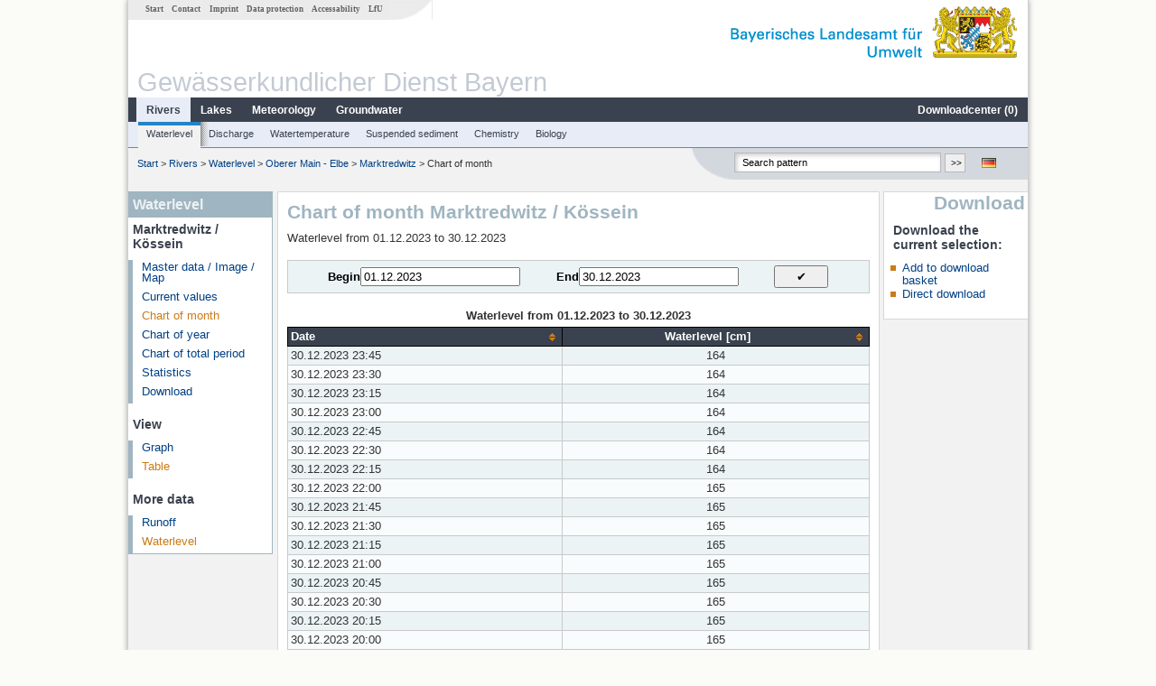

--- FILE ---
content_type: text/html; charset=utf-8
request_url: https://www.gkd.bayern.de/en/rivers/waterlevel/elbe/marktredwitz-53216954/month-values/table?beginn=01.12.2023&ende=30.12.2023&addhr=hr_ms
body_size: 18027
content:
<!DOCTYPE html>
<html lang="en">
<head>
    <meta charset="utf-8">
    <meta http-equiv="X-UA-Compatible" content="IE=edge">
    <meta name="viewport" content="width=device-width, initial-scale=1">
    <title>Waterlevel: Chart of month Marktredwitz / Kössein</title>
    <link href="https://www.gkd.bayern.de/css/style.20231129.css" rel="stylesheet">
    <link href="https://media.gkd.bayern.de/js/jquery-ui-1.13.2/jquery-ui.min.css" rel="stylesheet">
    <link rel="icon" href="https://www.gkd.bayern.de/favicon.ico">
    <link rel="canonical" href="https://www.gkd.bayern.de/en/rivers/waterlevel/elbe/marktredwitz-53216954/month-values/table" />
    <meta name="description" content=""><meta name="keywords" content="Gewässerkundlicher Dienst,Bayern,Messdaten,Gewässerkunde,Download,Abfluss,Grundwasser,Grundwasserstand,Niederschlag,Wassertemperatur,Fluss,See,Gewaesser,Wasserstand,GKD,Gewässerchemie"><meta name="robots" content="index, follow"><link href="https://media.gkd.bayern.de/js/jquery-ui-1.13.2/jquery-ui.min.css" rel="stylesheet"><link href="https://media.gkd.bayern.de/js/jquery-ui-1.13.2/jquery-ui.min.css" rel="stylesheet"><script src="https://media.gkd.bayern.de/js/jquery-3.7.0/jquery.min.js"></script><script src="https://media.gkd.bayern.de/js/jquery/jquery.maphilight.min.js"></script></head>

<body>
<a title="#" name="top"></a>
<div id="center" class="wide">
    <div id="kopf">
        <div id="schriftzug">
            <div id="navi_meta"><ul><li class=""><a href="https://www.gkd.bayern.de/en/" title="Start" id="Start">Start</a></li><li class=" append_mobile"><a href="https://www.gkd.bayern.de/en/contact" title="Contact" id="Contact">Contact</a></li><li class=" append_mobile"><a href="https://www.gkd.bayern.de/en/imprint" title="Imprint" id="Imprint">Imprint</a></li><li class=" append_mobile"><a href="https://www.gkd.bayern.de/en/privacy" title="Data protection" id="Data protection">Data protection</a></li><li class=""><a href="https://www.gkd.bayern.de/en/barrierefreiheit" title="Accessability" id="Accessability">Accessability</a></li><li class=""><a href="https://www.lfu.bayern.de/" target="_blank" id="LfU">LfU</a></li></ul></div>
            <div id="lfu"><img src="https://www.gkd.bayern.de/images/layout/schriftzug_l.png" alt="Bayerisches Landesamt f&uuml;r Umwelt"></div>
        </div>
        <div id="kopfgrafik">Gewässerkundlicher Dienst Bayern</div>
        <div id="navi_horizontal_container">
            <div id="navi_horizontal">
                <ul><li class="active"><a href="https://www.gkd.bayern.de/en/rivers" class="active" id="Rivers">Rivers</a><ul class="hide"><li class=""><a href="https://www.gkd.bayern.de/en/rivers/waterlevel" id="Waterlevel">Waterlevel</a></li><li class=""><a href="https://www.gkd.bayern.de/en/rivers/discharge" id="Discharge">Discharge</a></li><li class=""><a href="https://www.gkd.bayern.de/en/rivers/watertemperature" id="Watertemperature">Watertemperature</a></li><li class=""><a href="https://www.gkd.bayern.de/en/rivers/suspended-sediment" id="Suspended sediment">Suspended sediment</a></li><li class=""><a href="https://www.gkd.bayern.de/en/rivers/chemistry" id="Chemistry">Chemistry</a></li><li class=""><a href="https://www.gkd.bayern.de/en/rivers/biology" id="Biology">Biology</a></li></ul></li><li class=""><a href="https://www.gkd.bayern.de/en/lakes" id="Lakes">Lakes</a><ul class="hide"><li class=""><a href="https://www.gkd.bayern.de/en/lakes/waterlevel" id="Waterlevel">Waterlevel</a></li><li class=""><a href="https://www.gkd.bayern.de/en/lakes/watertemperature" id="Watertemperature">Watertemperature</a></li><li class=""><a href="https://www.gkd.bayern.de/en/lakes/chemistry" id="Chemistry">Chemistry</a></li><li class=""><a href="https://www.gkd.bayern.de/en/lakes/biology" id="Biology">Biology</a></li></ul></li><li class=""><a href="https://www.gkd.bayern.de/en/meteo" id="Meteorology">Meteorology</a><ul class="hide"><li class=""><a href="https://www.gkd.bayern.de/en/meteo/precipitation" id="Precipitation">Precipitation</a></li><li class=""><a href="https://www.gkd.bayern.de/en/meteo/snow" id="Snow">Snow</a></li><li class=""><a href="https://www.gkd.bayern.de/en/meteo/air-temperature" id="Air temperature">Air temperature</a></li><li class=""><a href="https://www.gkd.bayern.de/en/meteo/air-moisture" id="Air moisture">Air moisture</a></li><li class=""><a href="https://www.gkd.bayern.de/en/meteo/wind" id="Wind">Wind</a></li><li class=""><a href="https://www.gkd.bayern.de/en/meteo/global-radiation" id="Global radiation">Global radiation</a></li><li class=""><a href="https://www.gkd.bayern.de/en/meteo/air-pressure" id="Air pressure">Air pressure</a></li></ul></li><li class=""><a href="https://www.gkd.bayern.de/en/groundwater" id="Groundwater">Groundwater</a><ul class="hide"><li class=""><a href="https://www.gkd.bayern.de/en/groundwater/upper-layer" id="Waterlevel of upper layer">Waterlevel of upper layer</a></li><li class=""><a href="https://www.gkd.bayern.de/en/groundwater/deeper-layer" id="Waterlevel of deep layer">Waterlevel of deep layer</a></li><li class=""><a href="https://www.gkd.bayern.de/en/groundwater/flow-of-springs" id="Flow of springs">Flow of springs</a></li><li class=""><a href="https://www.gkd.bayern.de/en/groundwater/temperature-of-springs" id="Temperature of springs">Temperature of springs</a></li><li class=""><a href="https://www.gkd.bayern.de/en/groundwater/chemistry" id="Chemistry">Chemistry</a></li></ul></li><li class=" float_right"><a href="https://www.gkd.bayern.de/en/downloadcenter" id="downloadcenter">Downloadcenter (<span class="downloadanz">0</span>)</a><ul class="hide"><li class=""><a href="https://www.gkd.bayern.de/en/downloadcenter" id="Download basket">Download basket</a></li><li class=""><a href="https://www.gkd.bayern.de/en/downloadcenter/wizard" id="Measuring point selection">Measuring point selection</a></li></ul></li></ul>            </div>

            <div id="navi_horizontal_sub">
                <ul><li class="active"><a href="https://www.gkd.bayern.de/en/rivers/waterlevel" class="active" id="Waterlevel">Waterlevel</a></li><li class=""><a href="https://www.gkd.bayern.de/en/rivers/discharge" id="Discharge">Discharge</a></li><li class=""><a href="https://www.gkd.bayern.de/en/rivers/watertemperature" id="Watertemperature">Watertemperature</a></li><li class=""><a href="https://www.gkd.bayern.de/en/rivers/suspended-sediment" id="Suspended sediment">Suspended sediment</a></li><li class=""><a href="https://www.gkd.bayern.de/en/rivers/chemistry" id="Chemistry">Chemistry</a></li><li class=""><a href="https://www.gkd.bayern.de/en/rivers/biology" id="Biology">Biology</a></li></ul>            </div>
        </div>
    </div>

    <div id="content">
        <div id="surfpfad">
            <ul>
                <li><a href="https://www.gkd.bayern.de/en/">Start</a> &gt;</li><li> <a href="https://www.gkd.bayern.de/en/rivers">Rivers</a> &gt;</li><li> <a href="https://www.gkd.bayern.de/en/rivers/waterlevel">Waterlevel</a> &gt;</li><li> <a href="https://www.gkd.bayern.de/en/rivers/waterlevel/elbe">Oberer Main - Elbe</a> &gt;</li><li> <a href="https://www.gkd.bayern.de/en/rivers/waterlevel/elbe/marktredwitz-53216954">Marktredwitz</a> &gt;</li><li> Chart of month</li>
            </ul>

            <div id="kopfsymbole">
                <ul style="padding-left:15px;">
                    <li><a id="translatePage" href="https://www.gkd.bayern.de/de/fluesse/wasserstand/elbe/marktredwitz-53216954/monatswerte/tabelle"><img alt="Deutsche Version" title="Deutsche Version" src="https://www.gkd.bayern.de/images/symbole/de.png" /></a></li>                </ul>
                <form action="https://www.gkd.bayern.de/en/search" method="get" name="searchform">
                    <input onclick="if(this.value=='Search pattern') this.value='';" type="text" name="suche" id="q"
                           value="Search pattern" size="18" maxlength="128"/>
                    <input type="submit" id="submit" value="&gt;&gt;"/>
                </form>
            </div>
            <!--/UdmComment-->

            <!-- id = surfpfad -->
        </div>
        <!-- Janus Header End -->


        <div id="navi_links_3c"><div class="row"><div class="col">
<div class="header">Waterlevel</div>
<h4 style="margin: 5px 0 5px 5px">Marktredwitz / Kössein</h4>
<ul><li><a class="" href="https://www.gkd.bayern.de/en/rivers/waterlevel/elbe/marktredwitz-53216954">Master data / Image / Map</a></li>
<li><a class="" href="https://www.gkd.bayern.de/en/rivers/waterlevel/elbe/marktredwitz-53216954/current-values">Current values</a></li>
<li><a class="active" href="https://www.gkd.bayern.de/en/rivers/waterlevel/elbe/marktredwitz-53216954/month-values">Chart of month</a></li>
<li><a class="" href="https://www.gkd.bayern.de/en/rivers/waterlevel/elbe/marktredwitz-53216954/year-figures">Chart of year</a></li>
<li><a class="" href="https://www.gkd.bayern.de/en/rivers/waterlevel/elbe/marktredwitz-53216954/total-period">Chart of total period</a></li>
<li><a class="" href="https://www.gkd.bayern.de/en/rivers/waterlevel/elbe/marktredwitz-53216954/statistics">Statistics</a></li><li><a class="" href="https://www.gkd.bayern.de/en/rivers/waterlevel/elbe/marktredwitz-53216954/download">Download</a></li>
</ul><h4 style="margin: 15px 0 5px 5px">View</h4><ul><li><a href="https://www.gkd.bayern.de/en/rivers/waterlevel/elbe/marktredwitz-53216954/month-values?beginn=01.12.2023&ende=30.12.2023">Graph</a></li><li><a href="https://www.gkd.bayern.de/en/rivers/waterlevel/elbe/marktredwitz-53216954/month-values/table?beginn=01.12.2023&ende=30.12.2023" class="active">Table</a></li></ul><h4 style="margin: 15px 0 5px 5px">More data</h4><ul><li><a href="https://www.gkd.bayern.de/en/rivers/discharge/elbe/marktredwitz-53216954/month-values">Runoff</a></li><li><a href="https://www.gkd.bayern.de/en/rivers/waterlevel/elbe/marktredwitz-53216954/month-values" class="active">Waterlevel</a></li></ul></div></div></div>        <div id="content_3c" class="col3"><div class="row">
	<div class="heading"><h1>Chart of month Marktredwitz / Kössein</h1></div>
	<div class="col">Waterlevel from 01.12.2023 to 30.12.2023<form  class="datepicker" action="https://www.gkd.bayern.de/en/rivers/waterlevel/elbe/marktredwitz-53216954/month-values/table" method="GET"><input type="hidden" name="zr" value="monat"><input type="hidden" name="addhr" value="hr_ms"><div class="datepicker-element"><label class="datepicker-label" for="beginn">Begin</label><input type="text" id="beginn" class="datepicker-input" name="beginn" value="01.12.2023" /></div><div class="datepicker-element"><label class="datepicker-label" for="ende">End</label><input type="text" id="ende" class="datepicker-input" name="ende" value="30.12.2023" /></div><input id="datepicker-submit" type="submit" title="send request" value="✔️" /></form><table  class="tblsort"><caption>Waterlevel from 01.12.2023 to 30.12.2023</caption><thead><tr><th  data-sorter="shortDate">Date</th><th  class="center sorter-numberSorter">Waterlevel [cm]</th></tr></thead><tbody><tr  class="row"><td >30.12.2023 23:45</td><td  class="center">164</td></tr><tr  class="row2"><td >30.12.2023 23:30</td><td  class="center">164</td></tr><tr  class="row"><td >30.12.2023 23:15</td><td  class="center">164</td></tr><tr  class="row2"><td >30.12.2023 23:00</td><td  class="center">164</td></tr><tr  class="row"><td >30.12.2023 22:45</td><td  class="center">164</td></tr><tr  class="row2"><td >30.12.2023 22:30</td><td  class="center">164</td></tr><tr  class="row"><td >30.12.2023 22:15</td><td  class="center">164</td></tr><tr  class="row2"><td >30.12.2023 22:00</td><td  class="center">165</td></tr><tr  class="row"><td >30.12.2023 21:45</td><td  class="center">165</td></tr><tr  class="row2"><td >30.12.2023 21:30</td><td  class="center">165</td></tr><tr  class="row"><td >30.12.2023 21:15</td><td  class="center">165</td></tr><tr  class="row2"><td >30.12.2023 21:00</td><td  class="center">165</td></tr><tr  class="row"><td >30.12.2023 20:45</td><td  class="center">165</td></tr><tr  class="row2"><td >30.12.2023 20:30</td><td  class="center">165</td></tr><tr  class="row"><td >30.12.2023 20:15</td><td  class="center">165</td></tr><tr  class="row2"><td >30.12.2023 20:00</td><td  class="center">165</td></tr><tr  class="row"><td >30.12.2023 19:45</td><td  class="center">165</td></tr><tr  class="row2"><td >30.12.2023 19:30</td><td  class="center">165</td></tr><tr  class="row"><td >30.12.2023 19:15</td><td  class="center">165</td></tr><tr  class="row2"><td >30.12.2023 19:00</td><td  class="center">165</td></tr><tr  class="row"><td >30.12.2023 18:45</td><td  class="center">166</td></tr><tr  class="row2"><td >30.12.2023 18:30</td><td  class="center">166</td></tr><tr  class="row"><td >30.12.2023 18:15</td><td  class="center">166</td></tr><tr  class="row2"><td >30.12.2023 18:00</td><td  class="center">166</td></tr><tr  class="row"><td >30.12.2023 17:45</td><td  class="center">166</td></tr><tr  class="row2"><td >30.12.2023 17:30</td><td  class="center">166</td></tr><tr  class="row"><td >30.12.2023 17:15</td><td  class="center">166</td></tr><tr  class="row2"><td >30.12.2023 17:00</td><td  class="center">166</td></tr><tr  class="row"><td >30.12.2023 16:45</td><td  class="center">166</td></tr><tr  class="row2"><td >30.12.2023 16:30</td><td  class="center">166</td></tr><tr  class="row"><td >30.12.2023 16:15</td><td  class="center">166</td></tr><tr  class="row2"><td >30.12.2023 16:00</td><td  class="center">165</td></tr><tr  class="row"><td >30.12.2023 15:45</td><td  class="center">165</td></tr><tr  class="row2"><td >30.12.2023 15:30</td><td  class="center">165</td></tr><tr  class="row"><td >30.12.2023 15:15</td><td  class="center">165</td></tr><tr  class="row2"><td >30.12.2023 15:00</td><td  class="center">164</td></tr><tr  class="row"><td >30.12.2023 14:45</td><td  class="center">164</td></tr><tr  class="row2"><td >30.12.2023 14:30</td><td  class="center">164</td></tr><tr  class="row"><td >30.12.2023 14:15</td><td  class="center">164</td></tr><tr  class="row2"><td >30.12.2023 14:00</td><td  class="center">164</td></tr><tr  class="row"><td >30.12.2023 13:45</td><td  class="center">164</td></tr><tr  class="row2"><td >30.12.2023 13:30</td><td  class="center">164</td></tr><tr  class="row"><td >30.12.2023 13:15</td><td  class="center">164</td></tr><tr  class="row2"><td >30.12.2023 13:00</td><td  class="center">164</td></tr><tr  class="row"><td >30.12.2023 12:45</td><td  class="center">163</td></tr><tr  class="row2"><td >30.12.2023 12:30</td><td  class="center">163</td></tr><tr  class="row"><td >30.12.2023 12:15</td><td  class="center">163</td></tr><tr  class="row2"><td >30.12.2023 12:00</td><td  class="center">163</td></tr><tr  class="row"><td >30.12.2023 11:45</td><td  class="center">163</td></tr><tr  class="row2"><td >30.12.2023 11:30</td><td  class="center">163</td></tr><tr  class="row"><td >30.12.2023 11:15</td><td  class="center">163</td></tr><tr  class="row2"><td >30.12.2023 11:00</td><td  class="center">163</td></tr><tr  class="row"><td >30.12.2023 10:45</td><td  class="center">163</td></tr><tr  class="row2"><td >30.12.2023 10:30</td><td  class="center">163</td></tr><tr  class="row"><td >30.12.2023 10:15</td><td  class="center">163</td></tr><tr  class="row2"><td >30.12.2023 10:00</td><td  class="center">163</td></tr><tr  class="row"><td >30.12.2023 09:45</td><td  class="center">163</td></tr><tr  class="row2"><td >30.12.2023 09:30</td><td  class="center">164</td></tr><tr  class="row"><td >30.12.2023 09:15</td><td  class="center">164</td></tr><tr  class="row2"><td >30.12.2023 09:00</td><td  class="center">164</td></tr><tr  class="row"><td >30.12.2023 08:45</td><td  class="center">164</td></tr><tr  class="row2"><td >30.12.2023 08:30</td><td  class="center">164</td></tr><tr  class="row"><td >30.12.2023 08:15</td><td  class="center">164</td></tr><tr  class="row2"><td >30.12.2023 08:00</td><td  class="center">164</td></tr><tr  class="row"><td >30.12.2023 07:45</td><td  class="center">164</td></tr><tr  class="row2"><td >30.12.2023 07:30</td><td  class="center">164</td></tr><tr  class="row"><td >30.12.2023 07:15</td><td  class="center">164</td></tr><tr  class="row2"><td >30.12.2023 07:00</td><td  class="center">164</td></tr><tr  class="row"><td >30.12.2023 06:45</td><td  class="center">164</td></tr><tr  class="row2"><td >30.12.2023 06:30</td><td  class="center">164</td></tr><tr  class="row"><td >30.12.2023 06:15</td><td  class="center">164</td></tr><tr  class="row2"><td >30.12.2023 06:00</td><td  class="center">164</td></tr><tr  class="row"><td >30.12.2023 05:45</td><td  class="center">164</td></tr><tr  class="row2"><td >30.12.2023 05:30</td><td  class="center">164</td></tr><tr  class="row"><td >30.12.2023 05:15</td><td  class="center">164</td></tr><tr  class="row2"><td >30.12.2023 05:00</td><td  class="center">164</td></tr><tr  class="row"><td >30.12.2023 04:45</td><td  class="center">164</td></tr><tr  class="row2"><td >30.12.2023 04:30</td><td  class="center">164</td></tr><tr  class="row"><td >30.12.2023 04:15</td><td  class="center">164</td></tr><tr  class="row2"><td >30.12.2023 04:00</td><td  class="center">164</td></tr><tr  class="row"><td >30.12.2023 03:45</td><td  class="center">164</td></tr><tr  class="row2"><td >30.12.2023 03:30</td><td  class="center">164</td></tr><tr  class="row"><td >30.12.2023 03:15</td><td  class="center">164</td></tr><tr  class="row2"><td >30.12.2023 03:00</td><td  class="center">164</td></tr><tr  class="row"><td >30.12.2023 02:45</td><td  class="center">164</td></tr><tr  class="row2"><td >30.12.2023 02:30</td><td  class="center">164</td></tr><tr  class="row"><td >30.12.2023 02:15</td><td  class="center">164</td></tr><tr  class="row2"><td >30.12.2023 02:00</td><td  class="center">164</td></tr><tr  class="row"><td >30.12.2023 01:45</td><td  class="center">164</td></tr><tr  class="row2"><td >30.12.2023 01:30</td><td  class="center">164</td></tr><tr  class="row"><td >30.12.2023 01:15</td><td  class="center">164</td></tr><tr  class="row2"><td >30.12.2023 01:00</td><td  class="center">164</td></tr><tr  class="row"><td >30.12.2023 00:45</td><td  class="center">164</td></tr><tr  class="row2"><td >30.12.2023 00:30</td><td  class="center">164</td></tr><tr  class="row"><td >30.12.2023 00:15</td><td  class="center">164</td></tr><tr  class="row2"><td >30.12.2023 00:00</td><td  class="center">164</td></tr><tr  class="row"><td >29.12.2023 23:45</td><td  class="center">164</td></tr><tr  class="row2"><td >29.12.2023 23:30</td><td  class="center">164</td></tr><tr  class="row"><td >29.12.2023 23:15</td><td  class="center">165</td></tr><tr  class="row2"><td >29.12.2023 23:00</td><td  class="center">165</td></tr><tr  class="row"><td >29.12.2023 22:45</td><td  class="center">165</td></tr><tr  class="row2"><td >29.12.2023 22:30</td><td  class="center">165</td></tr><tr  class="row"><td >29.12.2023 22:15</td><td  class="center">165</td></tr><tr  class="row2"><td >29.12.2023 22:00</td><td  class="center">165</td></tr><tr  class="row"><td >29.12.2023 21:45</td><td  class="center">165</td></tr><tr  class="row2"><td >29.12.2023 21:30</td><td  class="center">165</td></tr><tr  class="row"><td >29.12.2023 21:15</td><td  class="center">165</td></tr><tr  class="row2"><td >29.12.2023 21:00</td><td  class="center">165</td></tr><tr  class="row"><td >29.12.2023 20:45</td><td  class="center">165</td></tr><tr  class="row2"><td >29.12.2023 20:30</td><td  class="center">165</td></tr><tr  class="row"><td >29.12.2023 20:15</td><td  class="center">165</td></tr><tr  class="row2"><td >29.12.2023 20:00</td><td  class="center">165</td></tr><tr  class="row"><td >29.12.2023 19:45</td><td  class="center">165</td></tr><tr  class="row2"><td >29.12.2023 19:30</td><td  class="center">165</td></tr><tr  class="row"><td >29.12.2023 19:15</td><td  class="center">165</td></tr><tr  class="row2"><td >29.12.2023 19:00</td><td  class="center">165</td></tr><tr  class="row"><td >29.12.2023 18:45</td><td  class="center">165</td></tr><tr  class="row2"><td >29.12.2023 18:30</td><td  class="center">165</td></tr><tr  class="row"><td >29.12.2023 18:15</td><td  class="center">165</td></tr><tr  class="row2"><td >29.12.2023 18:00</td><td  class="center">165</td></tr><tr  class="row"><td >29.12.2023 17:45</td><td  class="center">165</td></tr><tr  class="row2"><td >29.12.2023 17:30</td><td  class="center">165</td></tr><tr  class="row"><td >29.12.2023 17:15</td><td  class="center">165</td></tr><tr  class="row2"><td >29.12.2023 17:00</td><td  class="center">165</td></tr><tr  class="row"><td >29.12.2023 16:45</td><td  class="center">166</td></tr><tr  class="row2"><td >29.12.2023 16:30</td><td  class="center">166</td></tr><tr  class="row"><td >29.12.2023 16:15</td><td  class="center">166</td></tr><tr  class="row2"><td >29.12.2023 16:00</td><td  class="center">166</td></tr><tr  class="row"><td >29.12.2023 15:45</td><td  class="center">166</td></tr><tr  class="row2"><td >29.12.2023 15:30</td><td  class="center">166</td></tr><tr  class="row"><td >29.12.2023 15:15</td><td  class="center">166</td></tr><tr  class="row2"><td >29.12.2023 15:00</td><td  class="center">166</td></tr><tr  class="row"><td >29.12.2023 14:45</td><td  class="center">166</td></tr><tr  class="row2"><td >29.12.2023 14:30</td><td  class="center">166</td></tr><tr  class="row"><td >29.12.2023 14:15</td><td  class="center">166</td></tr><tr  class="row2"><td >29.12.2023 14:00</td><td  class="center">167</td></tr><tr  class="row"><td >29.12.2023 13:45</td><td  class="center">167</td></tr><tr  class="row2"><td >29.12.2023 13:30</td><td  class="center">167</td></tr><tr  class="row"><td >29.12.2023 13:15</td><td  class="center">167</td></tr><tr  class="row2"><td >29.12.2023 13:00</td><td  class="center">167</td></tr><tr  class="row"><td >29.12.2023 12:45</td><td  class="center">167</td></tr><tr  class="row2"><td >29.12.2023 12:30</td><td  class="center">167</td></tr><tr  class="row"><td >29.12.2023 12:15</td><td  class="center">167</td></tr><tr  class="row2"><td >29.12.2023 12:00</td><td  class="center">167</td></tr><tr  class="row"><td >29.12.2023 11:45</td><td  class="center">167</td></tr><tr  class="row2"><td >29.12.2023 11:30</td><td  class="center">167</td></tr><tr  class="row"><td >29.12.2023 11:15</td><td  class="center">168</td></tr><tr  class="row2"><td >29.12.2023 11:00</td><td  class="center">168</td></tr><tr  class="row"><td >29.12.2023 10:45</td><td  class="center">168</td></tr><tr  class="row2"><td >29.12.2023 10:30</td><td  class="center">167</td></tr><tr  class="row"><td >29.12.2023 10:15</td><td  class="center">167</td></tr><tr  class="row2"><td >29.12.2023 10:00</td><td  class="center">167</td></tr><tr  class="row"><td >29.12.2023 09:45</td><td  class="center">167</td></tr><tr  class="row2"><td >29.12.2023 09:30</td><td  class="center">168</td></tr><tr  class="row"><td >29.12.2023 09:15</td><td  class="center">168</td></tr><tr  class="row2"><td >29.12.2023 09:00</td><td  class="center">168</td></tr><tr  class="row"><td >29.12.2023 08:45</td><td  class="center">168</td></tr><tr  class="row2"><td >29.12.2023 08:30</td><td  class="center">168</td></tr><tr  class="row"><td >29.12.2023 08:15</td><td  class="center">168</td></tr><tr  class="row2"><td >29.12.2023 08:00</td><td  class="center">168</td></tr><tr  class="row"><td >29.12.2023 07:45</td><td  class="center">168</td></tr><tr  class="row2"><td >29.12.2023 07:30</td><td  class="center">168</td></tr><tr  class="row"><td >29.12.2023 07:15</td><td  class="center">168</td></tr><tr  class="row2"><td >29.12.2023 07:00</td><td  class="center">168</td></tr><tr  class="row"><td >29.12.2023 06:45</td><td  class="center">168</td></tr><tr  class="row2"><td >29.12.2023 06:30</td><td  class="center">168</td></tr><tr  class="row"><td >29.12.2023 06:15</td><td  class="center">168</td></tr><tr  class="row2"><td >29.12.2023 06:00</td><td  class="center">168</td></tr><tr  class="row"><td >29.12.2023 05:45</td><td  class="center">168</td></tr><tr  class="row2"><td >29.12.2023 05:30</td><td  class="center">168</td></tr><tr  class="row"><td >29.12.2023 05:15</td><td  class="center">168</td></tr><tr  class="row2"><td >29.12.2023 05:00</td><td  class="center">169</td></tr><tr  class="row"><td >29.12.2023 04:45</td><td  class="center">169</td></tr><tr  class="row2"><td >29.12.2023 04:30</td><td  class="center">169</td></tr><tr  class="row"><td >29.12.2023 04:15</td><td  class="center">169</td></tr><tr  class="row2"><td >29.12.2023 04:00</td><td  class="center">169</td></tr><tr  class="row"><td >29.12.2023 03:45</td><td  class="center">169</td></tr><tr  class="row2"><td >29.12.2023 03:30</td><td  class="center">169</td></tr><tr  class="row"><td >29.12.2023 03:15</td><td  class="center">169</td></tr><tr  class="row2"><td >29.12.2023 03:00</td><td  class="center">169</td></tr><tr  class="row"><td >29.12.2023 02:45</td><td  class="center">169</td></tr><tr  class="row2"><td >29.12.2023 02:30</td><td  class="center">169</td></tr><tr  class="row"><td >29.12.2023 02:15</td><td  class="center">169</td></tr><tr  class="row2"><td >29.12.2023 02:00</td><td  class="center">169</td></tr><tr  class="row"><td >29.12.2023 01:45</td><td  class="center">169</td></tr><tr  class="row2"><td >29.12.2023 01:30</td><td  class="center">169</td></tr><tr  class="row"><td >29.12.2023 01:15</td><td  class="center">169</td></tr><tr  class="row2"><td >29.12.2023 01:00</td><td  class="center">169</td></tr><tr  class="row"><td >29.12.2023 00:45</td><td  class="center">169</td></tr><tr  class="row2"><td >29.12.2023 00:30</td><td  class="center">168</td></tr><tr  class="row"><td >29.12.2023 00:15</td><td  class="center">168</td></tr><tr  class="row2"><td >29.12.2023 00:00</td><td  class="center">168</td></tr><tr  class="row"><td >28.12.2023 23:45</td><td  class="center">168</td></tr><tr  class="row2"><td >28.12.2023 23:30</td><td  class="center">169</td></tr><tr  class="row"><td >28.12.2023 23:15</td><td  class="center">169</td></tr><tr  class="row2"><td >28.12.2023 23:00</td><td  class="center">169</td></tr><tr  class="row"><td >28.12.2023 22:45</td><td  class="center">169</td></tr><tr  class="row2"><td >28.12.2023 22:30</td><td  class="center">169</td></tr><tr  class="row"><td >28.12.2023 22:15</td><td  class="center">169</td></tr><tr  class="row2"><td >28.12.2023 22:00</td><td  class="center">169</td></tr><tr  class="row"><td >28.12.2023 21:45</td><td  class="center">169</td></tr><tr  class="row2"><td >28.12.2023 21:30</td><td  class="center">169</td></tr><tr  class="row"><td >28.12.2023 21:15</td><td  class="center">169</td></tr><tr  class="row2"><td >28.12.2023 21:00</td><td  class="center">169</td></tr><tr  class="row"><td >28.12.2023 20:45</td><td  class="center">169</td></tr><tr  class="row2"><td >28.12.2023 20:30</td><td  class="center">169</td></tr><tr  class="row"><td >28.12.2023 20:15</td><td  class="center">169</td></tr><tr  class="row2"><td >28.12.2023 20:00</td><td  class="center">169</td></tr><tr  class="row"><td >28.12.2023 19:45</td><td  class="center">169</td></tr><tr  class="row2"><td >28.12.2023 19:30</td><td  class="center">170</td></tr><tr  class="row"><td >28.12.2023 19:15</td><td  class="center">172</td></tr><tr  class="row2"><td >28.12.2023 19:00</td><td  class="center">173</td></tr><tr  class="row"><td >28.12.2023 18:45</td><td  class="center">169</td></tr><tr  class="row2"><td >28.12.2023 18:30</td><td  class="center">169</td></tr><tr  class="row"><td >28.12.2023 18:15</td><td  class="center">168</td></tr><tr  class="row2"><td >28.12.2023 18:00</td><td  class="center">166</td></tr><tr  class="row"><td >28.12.2023 17:45</td><td  class="center">166</td></tr><tr  class="row2"><td >28.12.2023 17:30</td><td  class="center">169</td></tr><tr  class="row"><td >28.12.2023 17:15</td><td  class="center">169</td></tr><tr  class="row2"><td >28.12.2023 17:00</td><td  class="center">169</td></tr><tr  class="row"><td >28.12.2023 16:45</td><td  class="center">169</td></tr><tr  class="row2"><td >28.12.2023 16:30</td><td  class="center">169</td></tr><tr  class="row"><td >28.12.2023 16:15</td><td  class="center">170</td></tr><tr  class="row2"><td >28.12.2023 16:00</td><td  class="center">170</td></tr><tr  class="row"><td >28.12.2023 15:45</td><td  class="center">170</td></tr><tr  class="row2"><td >28.12.2023 15:30</td><td  class="center">170</td></tr><tr  class="row"><td >28.12.2023 15:15</td><td  class="center">170</td></tr><tr  class="row2"><td >28.12.2023 15:00</td><td  class="center">170</td></tr><tr  class="row"><td >28.12.2023 14:45</td><td  class="center">170</td></tr><tr  class="row2"><td >28.12.2023 14:30</td><td  class="center">170</td></tr><tr  class="row"><td >28.12.2023 14:15</td><td  class="center">170</td></tr><tr  class="row2"><td >28.12.2023 14:00</td><td  class="center">170</td></tr><tr  class="row"><td >28.12.2023 13:45</td><td  class="center">170</td></tr><tr  class="row2"><td >28.12.2023 13:30</td><td  class="center">170</td></tr><tr  class="row"><td >28.12.2023 13:15</td><td  class="center">170</td></tr><tr  class="row2"><td >28.12.2023 13:00</td><td  class="center">170</td></tr><tr  class="row"><td >28.12.2023 12:45</td><td  class="center">170</td></tr><tr  class="row2"><td >28.12.2023 12:30</td><td  class="center">170</td></tr><tr  class="row"><td >28.12.2023 12:15</td><td  class="center">170</td></tr><tr  class="row2"><td >28.12.2023 12:00</td><td  class="center">171</td></tr><tr  class="row"><td >28.12.2023 11:45</td><td  class="center">171</td></tr><tr  class="row2"><td >28.12.2023 11:30</td><td  class="center">171</td></tr><tr  class="row"><td >28.12.2023 11:15</td><td  class="center">171</td></tr><tr  class="row2"><td >28.12.2023 11:00</td><td  class="center">171</td></tr><tr  class="row"><td >28.12.2023 10:45</td><td  class="center">171</td></tr><tr  class="row2"><td >28.12.2023 10:30</td><td  class="center">171</td></tr><tr  class="row"><td >28.12.2023 10:15</td><td  class="center">171</td></tr><tr  class="row2"><td >28.12.2023 10:00</td><td  class="center">171</td></tr><tr  class="row"><td >28.12.2023 09:45</td><td  class="center">171</td></tr><tr  class="row2"><td >28.12.2023 09:30</td><td  class="center">171</td></tr><tr  class="row"><td >28.12.2023 09:15</td><td  class="center">172</td></tr><tr  class="row2"><td >28.12.2023 09:00</td><td  class="center">172</td></tr><tr  class="row"><td >28.12.2023 08:45</td><td  class="center">171</td></tr><tr  class="row2"><td >28.12.2023 08:30</td><td  class="center">171</td></tr><tr  class="row"><td >28.12.2023 08:15</td><td  class="center">171</td></tr><tr  class="row2"><td >28.12.2023 08:00</td><td  class="center">171</td></tr><tr  class="row"><td >28.12.2023 07:45</td><td  class="center">171</td></tr><tr  class="row2"><td >28.12.2023 07:30</td><td  class="center">171</td></tr><tr  class="row"><td >28.12.2023 07:15</td><td  class="center">172</td></tr><tr  class="row2"><td >28.12.2023 07:00</td><td  class="center">172</td></tr><tr  class="row"><td >28.12.2023 06:45</td><td  class="center">172</td></tr><tr  class="row2"><td >28.12.2023 06:30</td><td  class="center">172</td></tr><tr  class="row"><td >28.12.2023 06:15</td><td  class="center">172</td></tr><tr  class="row2"><td >28.12.2023 06:00</td><td  class="center">172</td></tr><tr  class="row"><td >28.12.2023 05:45</td><td  class="center">172</td></tr><tr  class="row2"><td >28.12.2023 05:30</td><td  class="center">172</td></tr><tr  class="row"><td >28.12.2023 05:15</td><td  class="center">172</td></tr><tr  class="row2"><td >28.12.2023 05:00</td><td  class="center">172</td></tr><tr  class="row"><td >28.12.2023 04:45</td><td  class="center">172</td></tr><tr  class="row2"><td >28.12.2023 04:30</td><td  class="center">172</td></tr><tr  class="row"><td >28.12.2023 04:15</td><td  class="center">172</td></tr><tr  class="row2"><td >28.12.2023 04:00</td><td  class="center">173</td></tr><tr  class="row"><td >28.12.2023 03:45</td><td  class="center">173</td></tr><tr  class="row2"><td >28.12.2023 03:30</td><td  class="center">173</td></tr><tr  class="row"><td >28.12.2023 03:15</td><td  class="center">173</td></tr><tr  class="row2"><td >28.12.2023 03:00</td><td  class="center">173</td></tr><tr  class="row"><td >28.12.2023 02:45</td><td  class="center">173</td></tr><tr  class="row2"><td >28.12.2023 02:30</td><td  class="center">173</td></tr><tr  class="row"><td >28.12.2023 02:15</td><td  class="center">173</td></tr><tr  class="row2"><td >28.12.2023 02:00</td><td  class="center">173</td></tr><tr  class="row"><td >28.12.2023 01:45</td><td  class="center">173</td></tr><tr  class="row2"><td >28.12.2023 01:30</td><td  class="center">173</td></tr><tr  class="row"><td >28.12.2023 01:15</td><td  class="center">173</td></tr><tr  class="row2"><td >28.12.2023 01:00</td><td  class="center">173</td></tr><tr  class="row"><td >28.12.2023 00:45</td><td  class="center">173</td></tr><tr  class="row2"><td >28.12.2023 00:30</td><td  class="center">173</td></tr><tr  class="row"><td >28.12.2023 00:15</td><td  class="center">174</td></tr><tr  class="row2"><td >28.12.2023 00:00</td><td  class="center">174</td></tr><tr  class="row"><td >27.12.2023 23:45</td><td  class="center">174</td></tr><tr  class="row2"><td >27.12.2023 23:30</td><td  class="center">174</td></tr><tr  class="row"><td >27.12.2023 23:15</td><td  class="center">174</td></tr><tr  class="row2"><td >27.12.2023 23:00</td><td  class="center">174</td></tr><tr  class="row"><td >27.12.2023 22:45</td><td  class="center">174</td></tr><tr  class="row2"><td >27.12.2023 22:30</td><td  class="center">174</td></tr><tr  class="row"><td >27.12.2023 22:15</td><td  class="center">175</td></tr><tr  class="row2"><td >27.12.2023 22:00</td><td  class="center">174</td></tr><tr  class="row"><td >27.12.2023 21:45</td><td  class="center">174</td></tr><tr  class="row2"><td >27.12.2023 21:30</td><td  class="center">174</td></tr><tr  class="row"><td >27.12.2023 21:15</td><td  class="center">174</td></tr><tr  class="row2"><td >27.12.2023 21:00</td><td  class="center">174</td></tr><tr  class="row"><td >27.12.2023 20:45</td><td  class="center">174</td></tr><tr  class="row2"><td >27.12.2023 20:30</td><td  class="center">175</td></tr><tr  class="row"><td >27.12.2023 20:15</td><td  class="center">175</td></tr><tr  class="row2"><td >27.12.2023 20:00</td><td  class="center">175</td></tr><tr  class="row"><td >27.12.2023 19:45</td><td  class="center">175</td></tr><tr  class="row2"><td >27.12.2023 19:30</td><td  class="center">175</td></tr><tr  class="row"><td >27.12.2023 19:15</td><td  class="center">175</td></tr><tr  class="row2"><td >27.12.2023 19:00</td><td  class="center">175</td></tr><tr  class="row"><td >27.12.2023 18:45</td><td  class="center">175</td></tr><tr  class="row2"><td >27.12.2023 18:30</td><td  class="center">175</td></tr><tr  class="row"><td >27.12.2023 18:15</td><td  class="center">175</td></tr><tr  class="row2"><td >27.12.2023 18:00</td><td  class="center">175</td></tr><tr  class="row"><td >27.12.2023 17:45</td><td  class="center">176</td></tr><tr  class="row2"><td >27.12.2023 17:30</td><td  class="center">176</td></tr><tr  class="row"><td >27.12.2023 17:15</td><td  class="center">176</td></tr><tr  class="row2"><td >27.12.2023 17:00</td><td  class="center">176</td></tr><tr  class="row"><td >27.12.2023 16:45</td><td  class="center">176</td></tr><tr  class="row2"><td >27.12.2023 16:30</td><td  class="center">176</td></tr><tr  class="row"><td >27.12.2023 16:15</td><td  class="center">176</td></tr><tr  class="row2"><td >27.12.2023 16:00</td><td  class="center">176</td></tr><tr  class="row"><td >27.12.2023 15:45</td><td  class="center">176</td></tr><tr  class="row2"><td >27.12.2023 15:30</td><td  class="center">176</td></tr><tr  class="row"><td >27.12.2023 15:15</td><td  class="center">176</td></tr><tr  class="row2"><td >27.12.2023 15:00</td><td  class="center">176</td></tr><tr  class="row"><td >27.12.2023 14:45</td><td  class="center">176</td></tr><tr  class="row2"><td >27.12.2023 14:30</td><td  class="center">176</td></tr><tr  class="row"><td >27.12.2023 14:15</td><td  class="center">176</td></tr><tr  class="row2"><td >27.12.2023 14:00</td><td  class="center">176</td></tr><tr  class="row"><td >27.12.2023 13:45</td><td  class="center">177</td></tr><tr  class="row2"><td >27.12.2023 13:30</td><td  class="center">177</td></tr><tr  class="row"><td >27.12.2023 13:15</td><td  class="center">177</td></tr><tr  class="row2"><td >27.12.2023 13:00</td><td  class="center">177</td></tr><tr  class="row"><td >27.12.2023 12:45</td><td  class="center">177</td></tr><tr  class="row2"><td >27.12.2023 12:30</td><td  class="center">177</td></tr><tr  class="row"><td >27.12.2023 12:15</td><td  class="center">177</td></tr><tr  class="row2"><td >27.12.2023 12:00</td><td  class="center">177</td></tr><tr  class="row"><td >27.12.2023 11:45</td><td  class="center">177</td></tr><tr  class="row2"><td >27.12.2023 11:30</td><td  class="center">177</td></tr><tr  class="row"><td >27.12.2023 11:15</td><td  class="center">177</td></tr><tr  class="row2"><td >27.12.2023 11:00</td><td  class="center">177</td></tr><tr  class="row"><td >27.12.2023 10:45</td><td  class="center">177</td></tr><tr  class="row2"><td >27.12.2023 10:30</td><td  class="center">178</td></tr><tr  class="row"><td >27.12.2023 10:15</td><td  class="center">178</td></tr><tr  class="row2"><td >27.12.2023 10:00</td><td  class="center">178</td></tr><tr  class="row"><td >27.12.2023 09:45</td><td  class="center">178</td></tr><tr  class="row2"><td >27.12.2023 09:30</td><td  class="center">178</td></tr><tr  class="row"><td >27.12.2023 09:15</td><td  class="center">178</td></tr><tr  class="row2"><td >27.12.2023 09:00</td><td  class="center">178</td></tr><tr  class="row"><td >27.12.2023 08:45</td><td  class="center">178</td></tr><tr  class="row2"><td >27.12.2023 08:30</td><td  class="center">179</td></tr><tr  class="row"><td >27.12.2023 08:15</td><td  class="center">179</td></tr><tr  class="row2"><td >27.12.2023 08:00</td><td  class="center">179</td></tr><tr  class="row"><td >27.12.2023 07:45</td><td  class="center">179</td></tr><tr  class="row2"><td >27.12.2023 07:30</td><td  class="center">179</td></tr><tr  class="row"><td >27.12.2023 07:15</td><td  class="center">179</td></tr><tr  class="row2"><td >27.12.2023 07:00</td><td  class="center">179</td></tr><tr  class="row"><td >27.12.2023 06:45</td><td  class="center">179</td></tr><tr  class="row2"><td >27.12.2023 06:30</td><td  class="center">179</td></tr><tr  class="row"><td >27.12.2023 06:15</td><td  class="center">180</td></tr><tr  class="row2"><td >27.12.2023 06:00</td><td  class="center">180</td></tr><tr  class="row"><td >27.12.2023 05:45</td><td  class="center">180</td></tr><tr  class="row2"><td >27.12.2023 05:30</td><td  class="center">180</td></tr><tr  class="row"><td >27.12.2023 05:15</td><td  class="center">180</td></tr><tr  class="row2"><td >27.12.2023 05:00</td><td  class="center">180</td></tr><tr  class="row"><td >27.12.2023 04:45</td><td  class="center">180</td></tr><tr  class="row2"><td >27.12.2023 04:30</td><td  class="center">181</td></tr><tr  class="row"><td >27.12.2023 04:15</td><td  class="center">181</td></tr><tr  class="row2"><td >27.12.2023 04:00</td><td  class="center">181</td></tr><tr  class="row"><td >27.12.2023 03:45</td><td  class="center">181</td></tr><tr  class="row2"><td >27.12.2023 03:30</td><td  class="center">181</td></tr><tr  class="row"><td >27.12.2023 03:15</td><td  class="center">181</td></tr><tr  class="row2"><td >27.12.2023 03:00</td><td  class="center">182</td></tr><tr  class="row"><td >27.12.2023 02:45</td><td  class="center">182</td></tr><tr  class="row2"><td >27.12.2023 02:30</td><td  class="center">182</td></tr><tr  class="row"><td >27.12.2023 02:15</td><td  class="center">182</td></tr><tr  class="row2"><td >27.12.2023 02:00</td><td  class="center">182</td></tr><tr  class="row"><td >27.12.2023 01:45</td><td  class="center">182</td></tr><tr  class="row2"><td >27.12.2023 01:30</td><td  class="center">182</td></tr><tr  class="row"><td >27.12.2023 01:15</td><td  class="center">182</td></tr><tr  class="row2"><td >27.12.2023 01:00</td><td  class="center">183</td></tr><tr  class="row"><td >27.12.2023 00:45</td><td  class="center">183</td></tr><tr  class="row2"><td >27.12.2023 00:30</td><td  class="center">183</td></tr><tr  class="row"><td >27.12.2023 00:15</td><td  class="center">183</td></tr><tr  class="row2"><td >27.12.2023 00:00</td><td  class="center">183</td></tr><tr  class="row"><td >26.12.2023 23:45</td><td  class="center">183</td></tr><tr  class="row2"><td >26.12.2023 23:30</td><td  class="center">184</td></tr><tr  class="row"><td >26.12.2023 23:15</td><td  class="center">184</td></tr><tr  class="row2"><td >26.12.2023 23:00</td><td  class="center">184</td></tr><tr  class="row"><td >26.12.2023 22:45</td><td  class="center">184</td></tr><tr  class="row2"><td >26.12.2023 22:30</td><td  class="center">184</td></tr><tr  class="row"><td >26.12.2023 22:15</td><td  class="center">184</td></tr><tr  class="row2"><td >26.12.2023 22:00</td><td  class="center">184</td></tr><tr  class="row"><td >26.12.2023 21:45</td><td  class="center">184</td></tr><tr  class="row2"><td >26.12.2023 21:30</td><td  class="center">185</td></tr><tr  class="row"><td >26.12.2023 21:15</td><td  class="center">185</td></tr><tr  class="row2"><td >26.12.2023 21:00</td><td  class="center">185</td></tr><tr  class="row"><td >26.12.2023 20:45</td><td  class="center">185</td></tr><tr  class="row2"><td >26.12.2023 20:30</td><td  class="center">185</td></tr><tr  class="row"><td >26.12.2023 20:15</td><td  class="center">186</td></tr><tr  class="row2"><td >26.12.2023 20:00</td><td  class="center">186</td></tr><tr  class="row"><td >26.12.2023 19:45</td><td  class="center">186</td></tr><tr  class="row2"><td >26.12.2023 19:30</td><td  class="center">186</td></tr><tr  class="row"><td >26.12.2023 19:15</td><td  class="center">186</td></tr><tr  class="row2"><td >26.12.2023 19:00</td><td  class="center">186</td></tr><tr  class="row"><td >26.12.2023 18:45</td><td  class="center">187</td></tr><tr  class="row2"><td >26.12.2023 18:30</td><td  class="center">187</td></tr><tr  class="row"><td >26.12.2023 18:15</td><td  class="center">187</td></tr><tr  class="row2"><td >26.12.2023 18:00</td><td  class="center">187</td></tr><tr  class="row"><td >26.12.2023 17:45</td><td  class="center">187</td></tr><tr  class="row2"><td >26.12.2023 17:30</td><td  class="center">188</td></tr><tr  class="row"><td >26.12.2023 17:15</td><td  class="center">188</td></tr><tr  class="row2"><td >26.12.2023 17:00</td><td  class="center">188</td></tr><tr  class="row"><td >26.12.2023 16:45</td><td  class="center">188</td></tr><tr  class="row2"><td >26.12.2023 16:30</td><td  class="center">189</td></tr><tr  class="row"><td >26.12.2023 16:15</td><td  class="center">189</td></tr><tr  class="row2"><td >26.12.2023 16:00</td><td  class="center">189</td></tr><tr  class="row"><td >26.12.2023 15:45</td><td  class="center">189</td></tr><tr  class="row2"><td >26.12.2023 15:30</td><td  class="center">189</td></tr><tr  class="row"><td >26.12.2023 15:15</td><td  class="center">190</td></tr><tr  class="row2"><td >26.12.2023 15:00</td><td  class="center">190</td></tr><tr  class="row"><td >26.12.2023 14:45</td><td  class="center">191</td></tr><tr  class="row2"><td >26.12.2023 14:30</td><td  class="center">191</td></tr><tr  class="row"><td >26.12.2023 14:15</td><td  class="center">191</td></tr><tr  class="row2"><td >26.12.2023 14:00</td><td  class="center">191</td></tr><tr  class="row"><td >26.12.2023 13:45</td><td  class="center">191</td></tr><tr  class="row2"><td >26.12.2023 13:30</td><td  class="center">191</td></tr><tr  class="row"><td >26.12.2023 13:15</td><td  class="center">192</td></tr><tr  class="row2"><td >26.12.2023 13:00</td><td  class="center">192</td></tr><tr  class="row"><td >26.12.2023 12:45</td><td  class="center">192</td></tr><tr  class="row2"><td >26.12.2023 12:30</td><td  class="center">192</td></tr><tr  class="row"><td >26.12.2023 12:15</td><td  class="center">193</td></tr><tr  class="row2"><td >26.12.2023 12:00</td><td  class="center">193</td></tr><tr  class="row"><td >26.12.2023 11:45</td><td  class="center">193</td></tr><tr  class="row2"><td >26.12.2023 11:30</td><td  class="center">193</td></tr><tr  class="row"><td >26.12.2023 11:15</td><td  class="center">194</td></tr><tr  class="row2"><td >26.12.2023 11:00</td><td  class="center">194</td></tr><tr  class="row"><td >26.12.2023 10:45</td><td  class="center">194</td></tr><tr  class="row2"><td >26.12.2023 10:30</td><td  class="center">194</td></tr><tr  class="row"><td >26.12.2023 10:15</td><td  class="center">195</td></tr><tr  class="row2"><td >26.12.2023 10:00</td><td  class="center">195</td></tr><tr  class="row"><td >26.12.2023 09:45</td><td  class="center">195</td></tr><tr  class="row2"><td >26.12.2023 09:30</td><td  class="center">195</td></tr><tr  class="row"><td >26.12.2023 09:15</td><td  class="center">196</td></tr><tr  class="row2"><td >26.12.2023 09:00</td><td  class="center">196</td></tr><tr  class="row"><td >26.12.2023 08:45</td><td  class="center">196</td></tr><tr  class="row2"><td >26.12.2023 08:30</td><td  class="center">196</td></tr><tr  class="row"><td >26.12.2023 08:15</td><td  class="center">196</td></tr><tr  class="row2"><td >26.12.2023 08:00</td><td  class="center">196</td></tr><tr  class="row"><td >26.12.2023 07:45</td><td  class="center">197</td></tr><tr  class="row2"><td >26.12.2023 07:30</td><td  class="center">198</td></tr><tr  class="row"><td >26.12.2023 07:15</td><td  class="center">198</td></tr><tr  class="row2"><td >26.12.2023 07:00</td><td  class="center">197</td></tr><tr  class="row"><td >26.12.2023 06:45</td><td  class="center">197</td></tr><tr  class="row2"><td >26.12.2023 06:30</td><td  class="center">198</td></tr><tr  class="row"><td >26.12.2023 06:15</td><td  class="center">198</td></tr><tr  class="row2"><td >26.12.2023 06:00</td><td  class="center">198</td></tr><tr  class="row"><td >26.12.2023 05:45</td><td  class="center">198</td></tr><tr  class="row2"><td >26.12.2023 05:30</td><td  class="center">198</td></tr><tr  class="row"><td >26.12.2023 05:15</td><td  class="center">198</td></tr><tr  class="row2"><td >26.12.2023 05:00</td><td  class="center">198</td></tr><tr  class="row"><td >26.12.2023 04:45</td><td  class="center">198</td></tr><tr  class="row2"><td >26.12.2023 04:30</td><td  class="center">198</td></tr><tr  class="row"><td >26.12.2023 04:15</td><td  class="center">198</td></tr><tr  class="row2"><td >26.12.2023 04:00</td><td  class="center">198</td></tr><tr  class="row"><td >26.12.2023 03:45</td><td  class="center">198</td></tr><tr  class="row2"><td >26.12.2023 03:30</td><td  class="center">198</td></tr><tr  class="row"><td >26.12.2023 03:15</td><td  class="center">199</td></tr><tr  class="row2"><td >26.12.2023 03:00</td><td  class="center">199</td></tr><tr  class="row"><td >26.12.2023 02:45</td><td  class="center">199</td></tr><tr  class="row2"><td >26.12.2023 02:30</td><td  class="center">199</td></tr><tr  class="row"><td >26.12.2023 02:15</td><td  class="center">199</td></tr><tr  class="row2"><td >26.12.2023 02:00</td><td  class="center">199</td></tr><tr  class="row"><td >26.12.2023 01:45</td><td  class="center">199</td></tr><tr  class="row2"><td >26.12.2023 01:30</td><td  class="center">200</td></tr><tr  class="row"><td >26.12.2023 01:15</td><td  class="center">200</td></tr><tr  class="row2"><td >26.12.2023 01:00</td><td  class="center">199</td></tr><tr  class="row"><td >26.12.2023 00:45</td><td  class="center">199</td></tr><tr  class="row2"><td >26.12.2023 00:30</td><td  class="center">199</td></tr><tr  class="row"><td >26.12.2023 00:15</td><td  class="center">200</td></tr><tr  class="row2"><td >26.12.2023 00:00</td><td  class="center">200</td></tr><tr  class="row"><td >25.12.2023 23:45</td><td  class="center">200</td></tr><tr  class="row2"><td >25.12.2023 23:30</td><td  class="center">200</td></tr><tr  class="row"><td >25.12.2023 23:15</td><td  class="center">200</td></tr><tr  class="row2"><td >25.12.2023 23:00</td><td  class="center">200</td></tr><tr  class="row"><td >25.12.2023 22:45</td><td  class="center">201</td></tr><tr  class="row2"><td >25.12.2023 22:30</td><td  class="center">201</td></tr><tr  class="row"><td >25.12.2023 22:15</td><td  class="center">201</td></tr><tr  class="row2"><td >25.12.2023 22:00</td><td  class="center">201</td></tr><tr  class="row"><td >25.12.2023 21:45</td><td  class="center">201</td></tr><tr  class="row2"><td >25.12.2023 21:30</td><td  class="center">201</td></tr><tr  class="row"><td >25.12.2023 21:15</td><td  class="center">202</td></tr><tr  class="row2"><td >25.12.2023 21:00</td><td  class="center">202</td></tr><tr  class="row"><td >25.12.2023 20:45</td><td  class="center">201</td></tr><tr  class="row2"><td >25.12.2023 20:30</td><td  class="center">201</td></tr><tr  class="row"><td >25.12.2023 20:15</td><td  class="center">202</td></tr><tr  class="row2"><td >25.12.2023 20:00</td><td  class="center">202</td></tr><tr  class="row"><td >25.12.2023 19:45</td><td  class="center">202</td></tr><tr  class="row2"><td >25.12.2023 19:30</td><td  class="center">202</td></tr><tr  class="row"><td >25.12.2023 19:15</td><td  class="center">202</td></tr><tr  class="row2"><td >25.12.2023 19:00</td><td  class="center">203</td></tr><tr  class="row"><td >25.12.2023 18:45</td><td  class="center">203</td></tr><tr  class="row2"><td >25.12.2023 18:30</td><td  class="center">203</td></tr><tr  class="row"><td >25.12.2023 18:15</td><td  class="center">203</td></tr><tr  class="row2"><td >25.12.2023 18:00</td><td  class="center">204</td></tr><tr  class="row"><td >25.12.2023 17:45</td><td  class="center">204</td></tr><tr  class="row2"><td >25.12.2023 17:30</td><td  class="center">204</td></tr><tr  class="row"><td >25.12.2023 17:15</td><td  class="center">205</td></tr><tr  class="row2"><td >25.12.2023 17:00</td><td  class="center">205</td></tr><tr  class="row"><td >25.12.2023 16:45</td><td  class="center">206</td></tr><tr  class="row2"><td >25.12.2023 16:30</td><td  class="center">206</td></tr><tr  class="row"><td >25.12.2023 16:15</td><td  class="center">207</td></tr><tr  class="row2"><td >25.12.2023 16:00</td><td  class="center">207</td></tr><tr  class="row"><td >25.12.2023 15:45</td><td  class="center">207</td></tr><tr  class="row2"><td >25.12.2023 15:30</td><td  class="center">208</td></tr><tr  class="row"><td >25.12.2023 15:15</td><td  class="center">208</td></tr><tr  class="row2"><td >25.12.2023 15:00</td><td  class="center">209</td></tr><tr  class="row"><td >25.12.2023 14:45</td><td  class="center">209</td></tr><tr  class="row2"><td >25.12.2023 14:30</td><td  class="center">210</td></tr><tr  class="row"><td >25.12.2023 14:15</td><td  class="center">210</td></tr><tr  class="row2"><td >25.12.2023 14:00</td><td  class="center">210</td></tr><tr  class="row"><td >25.12.2023 13:45</td><td  class="center">210</td></tr><tr  class="row2"><td >25.12.2023 13:30</td><td  class="center">211</td></tr><tr  class="row"><td >25.12.2023 13:15</td><td  class="center">211</td></tr><tr  class="row2"><td >25.12.2023 13:00</td><td  class="center">212</td></tr><tr  class="row"><td >25.12.2023 12:45</td><td  class="center">212</td></tr><tr  class="row2"><td >25.12.2023 12:30</td><td  class="center">213</td></tr><tr  class="row"><td >25.12.2023 12:15</td><td  class="center">213</td></tr><tr  class="row2"><td >25.12.2023 12:00</td><td  class="center">214</td></tr><tr  class="row"><td >25.12.2023 11:45</td><td  class="center">214</td></tr><tr  class="row2"><td >25.12.2023 11:30</td><td  class="center">215</td></tr><tr  class="row"><td >25.12.2023 11:15</td><td  class="center">215</td></tr><tr  class="row2"><td >25.12.2023 11:00</td><td  class="center">215</td></tr><tr  class="row"><td >25.12.2023 10:45</td><td  class="center">216</td></tr><tr  class="row2"><td >25.12.2023 10:30</td><td  class="center">217</td></tr><tr  class="row"><td >25.12.2023 10:15</td><td  class="center">217</td></tr><tr  class="row2"><td >25.12.2023 10:00</td><td  class="center">217</td></tr><tr  class="row"><td >25.12.2023 09:45</td><td  class="center">218</td></tr><tr  class="row2"><td >25.12.2023 09:30</td><td  class="center">219</td></tr><tr  class="row"><td >25.12.2023 09:15</td><td  class="center">219</td></tr><tr  class="row2"><td >25.12.2023 09:00</td><td  class="center">219</td></tr><tr  class="row"><td >25.12.2023 08:45</td><td  class="center">220</td></tr><tr  class="row2"><td >25.12.2023 08:30</td><td  class="center">221</td></tr><tr  class="row"><td >25.12.2023 08:15</td><td  class="center">221</td></tr><tr  class="row2"><td >25.12.2023 08:00</td><td  class="center">221</td></tr><tr  class="row"><td >25.12.2023 07:45</td><td  class="center">222</td></tr><tr  class="row2"><td >25.12.2023 07:30</td><td  class="center">222</td></tr><tr  class="row"><td >25.12.2023 07:15</td><td  class="center">223</td></tr><tr  class="row2"><td >25.12.2023 07:00</td><td  class="center">223</td></tr><tr  class="row"><td >25.12.2023 06:45</td><td  class="center">224</td></tr><tr  class="row2"><td >25.12.2023 06:30</td><td  class="center">224</td></tr><tr  class="row"><td >25.12.2023 06:15</td><td  class="center">224</td></tr><tr  class="row2"><td >25.12.2023 06:00</td><td  class="center">225</td></tr><tr  class="row"><td >25.12.2023 05:45</td><td  class="center">225</td></tr><tr  class="row2"><td >25.12.2023 05:30</td><td  class="center">225</td></tr><tr  class="row"><td >25.12.2023 05:15</td><td  class="center">225</td></tr><tr  class="row2"><td >25.12.2023 05:00</td><td  class="center">225</td></tr><tr  class="row"><td >25.12.2023 04:45</td><td  class="center">226</td></tr><tr  class="row2"><td >25.12.2023 04:30</td><td  class="center">226</td></tr><tr  class="row"><td >25.12.2023 04:15</td><td  class="center">227</td></tr><tr  class="row2"><td >25.12.2023 04:00</td><td  class="center">227</td></tr><tr  class="row"><td >25.12.2023 03:45</td><td  class="center">227</td></tr><tr  class="row2"><td >25.12.2023 03:30</td><td  class="center">227</td></tr><tr  class="row"><td >25.12.2023 03:15</td><td  class="center">228</td></tr><tr  class="row2"><td >25.12.2023 03:00</td><td  class="center">228</td></tr><tr  class="row"><td >25.12.2023 02:45</td><td  class="center">228</td></tr><tr  class="row2"><td >25.12.2023 02:30</td><td  class="center">227</td></tr><tr  class="row"><td >25.12.2023 02:15</td><td  class="center">227</td></tr><tr  class="row2"><td >25.12.2023 02:00</td><td  class="center">226</td></tr><tr  class="row"><td >25.12.2023 01:45</td><td  class="center">226</td></tr><tr  class="row2"><td >25.12.2023 01:30</td><td  class="center">226</td></tr><tr  class="row"><td >25.12.2023 01:15</td><td  class="center">226</td></tr><tr  class="row2"><td >25.12.2023 01:00</td><td  class="center">226</td></tr><tr  class="row"><td >25.12.2023 00:45</td><td  class="center">226</td></tr><tr  class="row2"><td >25.12.2023 00:30</td><td  class="center">226</td></tr><tr  class="row"><td >25.12.2023 00:15</td><td  class="center">225</td></tr><tr  class="row2"><td >25.12.2023 00:00</td><td  class="center">225</td></tr><tr  class="row"><td >24.12.2023 23:45</td><td  class="center">225</td></tr><tr  class="row2"><td >24.12.2023 23:30</td><td  class="center">224</td></tr><tr  class="row"><td >24.12.2023 23:15</td><td  class="center">224</td></tr><tr  class="row2"><td >24.12.2023 23:00</td><td  class="center">224</td></tr><tr  class="row"><td >24.12.2023 22:45</td><td  class="center">224</td></tr><tr  class="row2"><td >24.12.2023 22:30</td><td  class="center">223</td></tr><tr  class="row"><td >24.12.2023 22:15</td><td  class="center">223</td></tr><tr  class="row2"><td >24.12.2023 22:00</td><td  class="center">222</td></tr><tr  class="row"><td >24.12.2023 21:45</td><td  class="center">222</td></tr><tr  class="row2"><td >24.12.2023 21:30</td><td  class="center">221</td></tr><tr  class="row"><td >24.12.2023 21:15</td><td  class="center">221</td></tr><tr  class="row2"><td >24.12.2023 21:00</td><td  class="center">221</td></tr><tr  class="row"><td >24.12.2023 20:45</td><td  class="center">221</td></tr><tr  class="row2"><td >24.12.2023 20:30</td><td  class="center">221</td></tr><tr  class="row"><td >24.12.2023 20:15</td><td  class="center">221</td></tr><tr  class="row2"><td >24.12.2023 20:00</td><td  class="center">220</td></tr><tr  class="row"><td >24.12.2023 19:45</td><td  class="center">220</td></tr><tr  class="row2"><td >24.12.2023 19:30</td><td  class="center">221</td></tr><tr  class="row"><td >24.12.2023 19:15</td><td  class="center">221</td></tr><tr  class="row2"><td >24.12.2023 19:00</td><td  class="center">221</td></tr><tr  class="row"><td >24.12.2023 18:45</td><td  class="center">220</td></tr><tr  class="row2"><td >24.12.2023 18:30</td><td  class="center">220</td></tr><tr  class="row"><td >24.12.2023 18:15</td><td  class="center">220</td></tr><tr  class="row2"><td >24.12.2023 18:00</td><td  class="center">220</td></tr><tr  class="row"><td >24.12.2023 17:45</td><td  class="center">220</td></tr><tr  class="row2"><td >24.12.2023 17:30</td><td  class="center">220</td></tr><tr  class="row"><td >24.12.2023 17:15</td><td  class="center">220</td></tr><tr  class="row2"><td >24.12.2023 17:00</td><td  class="center">220</td></tr><tr  class="row"><td >24.12.2023 16:45</td><td  class="center">220</td></tr><tr  class="row2"><td >24.12.2023 16:30</td><td  class="center">220</td></tr><tr  class="row"><td >24.12.2023 16:15</td><td  class="center">220</td></tr><tr  class="row2"><td >24.12.2023 16:00</td><td  class="center">220</td></tr><tr  class="row"><td >24.12.2023 15:45</td><td  class="center">220</td></tr><tr  class="row2"><td >24.12.2023 15:30</td><td  class="center">220</td></tr><tr  class="row"><td >24.12.2023 15:15</td><td  class="center">220</td></tr><tr  class="row2"><td >24.12.2023 15:00</td><td  class="center">221</td></tr><tr  class="row"><td >24.12.2023 14:45</td><td  class="center">221</td></tr><tr  class="row2"><td >24.12.2023 14:30</td><td  class="center">221</td></tr><tr  class="row"><td >24.12.2023 14:15</td><td  class="center">221</td></tr><tr  class="row2"><td >24.12.2023 14:00</td><td  class="center">221</td></tr><tr  class="row"><td >24.12.2023 13:45</td><td  class="center">221</td></tr><tr  class="row2"><td >24.12.2023 13:30</td><td  class="center">221</td></tr><tr  class="row"><td >24.12.2023 13:15</td><td  class="center">221</td></tr><tr  class="row2"><td >24.12.2023 13:00</td><td  class="center">221</td></tr><tr  class="row"><td >24.12.2023 12:45</td><td  class="center">221</td></tr><tr  class="row2"><td >24.12.2023 12:30</td><td  class="center">221</td></tr><tr  class="row"><td >24.12.2023 12:15</td><td  class="center">221</td></tr><tr  class="row2"><td >24.12.2023 12:00</td><td  class="center">221</td></tr><tr  class="row"><td >24.12.2023 11:45</td><td  class="center">221</td></tr><tr  class="row2"><td >24.12.2023 11:30</td><td  class="center">221</td></tr><tr  class="row"><td >24.12.2023 11:15</td><td  class="center">222</td></tr><tr  class="row2"><td >24.12.2023 11:00</td><td  class="center">222</td></tr><tr  class="row"><td >24.12.2023 10:45</td><td  class="center">222</td></tr><tr  class="row2"><td >24.12.2023 10:30</td><td  class="center">223</td></tr><tr  class="row"><td >24.12.2023 10:15</td><td  class="center">223</td></tr><tr  class="row2"><td >24.12.2023 10:00</td><td  class="center">223</td></tr><tr  class="row"><td >24.12.2023 09:45</td><td  class="center">224</td></tr><tr  class="row2"><td >24.12.2023 09:30</td><td  class="center">224</td></tr><tr  class="row"><td >24.12.2023 09:15</td><td  class="center">224</td></tr><tr  class="row2"><td >24.12.2023 09:00</td><td  class="center">224</td></tr><tr  class="row"><td >24.12.2023 08:45</td><td  class="center">225</td></tr><tr  class="row2"><td >24.12.2023 08:30</td><td  class="center">225</td></tr><tr  class="row"><td >24.12.2023 08:15</td><td  class="center">225</td></tr><tr  class="row2"><td >24.12.2023 08:00</td><td  class="center">225</td></tr><tr  class="row"><td >24.12.2023 07:45</td><td  class="center">225</td></tr><tr  class="row2"><td >24.12.2023 07:30</td><td  class="center">226</td></tr><tr  class="row"><td >24.12.2023 07:15</td><td  class="center">226</td></tr><tr  class="row2"><td >24.12.2023 07:00</td><td  class="center">227</td></tr><tr  class="row"><td >24.12.2023 06:45</td><td  class="center">227</td></tr><tr  class="row2"><td >24.12.2023 06:30</td><td  class="center">228</td></tr><tr  class="row"><td >24.12.2023 06:15</td><td  class="center">228</td></tr><tr  class="row2"><td >24.12.2023 06:00</td><td  class="center">229</td></tr><tr  class="row"><td >24.12.2023 05:45</td><td  class="center">229</td></tr><tr  class="row2"><td >24.12.2023 05:30</td><td  class="center">230</td></tr><tr  class="row"><td >24.12.2023 05:15</td><td  class="center">231</td></tr><tr  class="row2"><td >24.12.2023 05:00</td><td  class="center">231</td></tr><tr  class="row"><td >24.12.2023 04:45</td><td  class="center">232</td></tr><tr  class="row2"><td >24.12.2023 04:30</td><td  class="center">232</td></tr><tr  class="row"><td >24.12.2023 04:15</td><td  class="center">232</td></tr><tr  class="row2"><td >24.12.2023 04:00</td><td  class="center">233</td></tr><tr  class="row"><td >24.12.2023 03:45</td><td  class="center">233</td></tr><tr  class="row2"><td >24.12.2023 03:30</td><td  class="center">234</td></tr><tr  class="row"><td >24.12.2023 03:15</td><td  class="center">234</td></tr><tr  class="row2"><td >24.12.2023 03:00</td><td  class="center">235</td></tr><tr  class="row"><td >24.12.2023 02:45</td><td  class="center">235</td></tr><tr  class="row2"><td >24.12.2023 02:30</td><td  class="center">236</td></tr><tr  class="row"><td >24.12.2023 02:15</td><td  class="center">237</td></tr><tr  class="row2"><td >24.12.2023 02:00</td><td  class="center">238</td></tr><tr  class="row"><td >24.12.2023 01:45</td><td  class="center">239</td></tr><tr  class="row2"><td >24.12.2023 01:30</td><td  class="center">239</td></tr><tr  class="row"><td >24.12.2023 01:15</td><td  class="center">240</td></tr><tr  class="row2"><td >24.12.2023 01:00</td><td  class="center">241</td></tr><tr  class="row"><td >24.12.2023 00:45</td><td  class="center">241</td></tr><tr  class="row2"><td >24.12.2023 00:30</td><td  class="center">243</td></tr><tr  class="row"><td >24.12.2023 00:15</td><td  class="center">243</td></tr><tr  class="row2"><td >24.12.2023 00:00</td><td  class="center">244</td></tr><tr  class="row"><td >23.12.2023 23:45</td><td  class="center">245</td></tr><tr  class="row2"><td >23.12.2023 23:30</td><td  class="center">246</td></tr><tr  class="row"><td >23.12.2023 23:15</td><td  class="center">247</td></tr><tr  class="row2"><td >23.12.2023 23:00</td><td  class="center">248</td></tr><tr  class="row"><td >23.12.2023 22:45</td><td  class="center">248</td></tr><tr  class="row2"><td >23.12.2023 22:30</td><td  class="center">249</td></tr><tr  class="row"><td >23.12.2023 22:15</td><td  class="center">250</td></tr><tr  class="row2"><td >23.12.2023 22:00</td><td  class="center">251</td></tr><tr  class="row"><td >23.12.2023 21:45</td><td  class="center">252</td></tr><tr  class="row2"><td >23.12.2023 21:30</td><td  class="center">252</td></tr><tr  class="row"><td >23.12.2023 21:15</td><td  class="center">253</td></tr><tr  class="row2"><td >23.12.2023 21:00</td><td  class="center">254</td></tr><tr  class="row"><td >23.12.2023 20:45</td><td  class="center">254</td></tr><tr  class="row2"><td >23.12.2023 20:30</td><td  class="center">255</td></tr><tr  class="row"><td >23.12.2023 20:15</td><td  class="center">255</td></tr><tr  class="row2"><td >23.12.2023 20:00</td><td  class="center">255</td></tr><tr  class="row"><td >23.12.2023 19:45</td><td  class="center">255</td></tr><tr  class="row2"><td >23.12.2023 19:30</td><td  class="center">255</td></tr><tr  class="row"><td >23.12.2023 19:15</td><td  class="center">255</td></tr><tr  class="row2"><td >23.12.2023 19:00</td><td  class="center">255</td></tr><tr  class="row"><td >23.12.2023 18:45</td><td  class="center">255</td></tr><tr  class="row2"><td >23.12.2023 18:30</td><td  class="center">254</td></tr><tr  class="row"><td >23.12.2023 18:15</td><td  class="center">254</td></tr><tr  class="row2"><td >23.12.2023 18:00</td><td  class="center">253</td></tr><tr  class="row"><td >23.12.2023 17:45</td><td  class="center">253</td></tr><tr  class="row2"><td >23.12.2023 17:30</td><td  class="center">252</td></tr><tr  class="row"><td >23.12.2023 17:15</td><td  class="center">251</td></tr><tr  class="row2"><td >23.12.2023 17:00</td><td  class="center">250</td></tr><tr  class="row"><td >23.12.2023 16:45</td><td  class="center">248</td></tr><tr  class="row2"><td >23.12.2023 16:30</td><td  class="center">247</td></tr><tr  class="row"><td >23.12.2023 16:15</td><td  class="center">246</td></tr><tr  class="row2"><td >23.12.2023 16:00</td><td  class="center">244</td></tr><tr  class="row"><td >23.12.2023 15:45</td><td  class="center">243</td></tr><tr  class="row2"><td >23.12.2023 15:30</td><td  class="center">242</td></tr><tr  class="row"><td >23.12.2023 15:15</td><td  class="center">240</td></tr><tr  class="row2"><td >23.12.2023 15:00</td><td  class="center">239</td></tr><tr  class="row"><td >23.12.2023 14:45</td><td  class="center">237</td></tr><tr  class="row2"><td >23.12.2023 14:30</td><td  class="center">235</td></tr><tr  class="row"><td >23.12.2023 14:15</td><td  class="center">233</td></tr><tr  class="row2"><td >23.12.2023 14:00</td><td  class="center">231</td></tr><tr  class="row"><td >23.12.2023 13:45</td><td  class="center">227</td></tr><tr  class="row2"><td >23.12.2023 13:30</td><td  class="center">225</td></tr><tr  class="row"><td >23.12.2023 13:15</td><td  class="center">223</td></tr><tr  class="row2"><td >23.12.2023 13:00</td><td  class="center">222</td></tr><tr  class="row"><td >23.12.2023 12:45</td><td  class="center">221</td></tr><tr  class="row2"><td >23.12.2023 12:30</td><td  class="center">220</td></tr><tr  class="row"><td >23.12.2023 12:15</td><td  class="center">219</td></tr><tr  class="row2"><td >23.12.2023 12:00</td><td  class="center">218</td></tr><tr  class="row"><td >23.12.2023 11:45</td><td  class="center">218</td></tr><tr  class="row2"><td >23.12.2023 11:30</td><td  class="center">217</td></tr><tr  class="row"><td >23.12.2023 11:15</td><td  class="center">216</td></tr><tr  class="row2"><td >23.12.2023 11:00</td><td  class="center">215</td></tr><tr  class="row"><td >23.12.2023 10:45</td><td  class="center">215</td></tr><tr  class="row2"><td >23.12.2023 10:30</td><td  class="center">214</td></tr><tr  class="row"><td >23.12.2023 10:15</td><td  class="center">213</td></tr><tr  class="row2"><td >23.12.2023 10:00</td><td  class="center">212</td></tr><tr  class="row"><td >23.12.2023 09:45</td><td  class="center">211</td></tr><tr  class="row2"><td >23.12.2023 09:30</td><td  class="center">210</td></tr><tr  class="row"><td >23.12.2023 09:15</td><td  class="center">210</td></tr><tr  class="row2"><td >23.12.2023 09:00</td><td  class="center">210</td></tr><tr  class="row"><td >23.12.2023 08:45</td><td  class="center">210</td></tr><tr  class="row2"><td >23.12.2023 08:30</td><td  class="center">210</td></tr><tr  class="row"><td >23.12.2023 08:15</td><td  class="center">210</td></tr><tr  class="row2"><td >23.12.2023 08:00</td><td  class="center">210</td></tr><tr  class="row"><td >23.12.2023 07:45</td><td  class="center">211</td></tr><tr  class="row2"><td >23.12.2023 07:30</td><td  class="center">211</td></tr><tr  class="row"><td >23.12.2023 07:15</td><td  class="center">212</td></tr><tr  class="row2"><td >23.12.2023 07:00</td><td  class="center">212</td></tr><tr  class="row"><td >23.12.2023 06:45</td><td  class="center">212</td></tr><tr  class="row2"><td >23.12.2023 06:30</td><td  class="center">213</td></tr><tr  class="row"><td >23.12.2023 06:15</td><td  class="center">213</td></tr><tr  class="row2"><td >23.12.2023 06:00</td><td  class="center">214</td></tr><tr  class="row"><td >23.12.2023 05:45</td><td  class="center">214</td></tr><tr  class="row2"><td >23.12.2023 05:30</td><td  class="center">215</td></tr><tr  class="row"><td >23.12.2023 05:15</td><td  class="center">215</td></tr><tr  class="row2"><td >23.12.2023 05:00</td><td  class="center">216</td></tr><tr  class="row"><td >23.12.2023 04:45</td><td  class="center">216</td></tr><tr  class="row2"><td >23.12.2023 04:30</td><td  class="center">217</td></tr><tr  class="row"><td >23.12.2023 04:15</td><td  class="center">217</td></tr><tr  class="row2"><td >23.12.2023 04:00</td><td  class="center">218</td></tr><tr  class="row"><td >23.12.2023 03:45</td><td  class="center">218</td></tr><tr  class="row2"><td >23.12.2023 03:30</td><td  class="center">218</td></tr><tr  class="row"><td >23.12.2023 03:15</td><td  class="center">219</td></tr><tr  class="row2"><td >23.12.2023 03:00</td><td  class="center">219</td></tr><tr  class="row"><td >23.12.2023 02:45</td><td  class="center">219</td></tr><tr  class="row2"><td >23.12.2023 02:30</td><td  class="center">219</td></tr><tr  class="row"><td >23.12.2023 02:15</td><td  class="center">219</td></tr><tr  class="row2"><td >23.12.2023 02:00</td><td  class="center">219</td></tr><tr  class="row"><td >23.12.2023 01:45</td><td  class="center">219</td></tr><tr  class="row2"><td >23.12.2023 01:30</td><td  class="center">218</td></tr><tr  class="row"><td >23.12.2023 01:15</td><td  class="center">217</td></tr><tr  class="row2"><td >23.12.2023 01:00</td><td  class="center">216</td></tr><tr  class="row"><td >23.12.2023 00:45</td><td  class="center">215</td></tr><tr  class="row2"><td >23.12.2023 00:30</td><td  class="center">214</td></tr><tr  class="row"><td >23.12.2023 00:15</td><td  class="center">213</td></tr><tr  class="row2"><td >23.12.2023 00:00</td><td  class="center">211</td></tr><tr  class="row"><td >22.12.2023 23:45</td><td  class="center">210</td></tr><tr  class="row2"><td >22.12.2023 23:30</td><td  class="center">209</td></tr><tr  class="row"><td >22.12.2023 23:15</td><td  class="center">208</td></tr><tr  class="row2"><td >22.12.2023 23:00</td><td  class="center">207</td></tr><tr  class="row"><td >22.12.2023 22:45</td><td  class="center">207</td></tr><tr  class="row2"><td >22.12.2023 22:30</td><td  class="center">206</td></tr><tr  class="row"><td >22.12.2023 22:15</td><td  class="center">205</td></tr><tr  class="row2"><td >22.12.2023 22:00</td><td  class="center">205</td></tr><tr  class="row"><td >22.12.2023 21:45</td><td  class="center">204</td></tr><tr  class="row2"><td >22.12.2023 21:30</td><td  class="center">203</td></tr><tr  class="row"><td >22.12.2023 21:15</td><td  class="center">204</td></tr><tr  class="row2"><td >22.12.2023 21:00</td><td  class="center">199</td></tr><tr  class="row"><td >22.12.2023 20:45</td><td  class="center">196</td></tr><tr  class="row2"><td >22.12.2023 20:30</td><td  class="center">195</td></tr><tr  class="row"><td >22.12.2023 20:15</td><td  class="center">195</td></tr><tr  class="row2"><td >22.12.2023 20:00</td><td  class="center">195</td></tr><tr  class="row"><td >22.12.2023 19:45</td><td  class="center">195</td></tr><tr  class="row2"><td >22.12.2023 19:30</td><td  class="center">194</td></tr><tr  class="row"><td >22.12.2023 19:15</td><td  class="center">193</td></tr><tr  class="row2"><td >22.12.2023 19:00</td><td  class="center">193</td></tr><tr  class="row"><td >22.12.2023 18:45</td><td  class="center">193</td></tr><tr  class="row2"><td >22.12.2023 18:30</td><td  class="center">192</td></tr><tr  class="row"><td >22.12.2023 18:15</td><td  class="center">192</td></tr><tr  class="row2"><td >22.12.2023 18:00</td><td  class="center">192</td></tr><tr  class="row"><td >22.12.2023 17:45</td><td  class="center">193</td></tr><tr  class="row2"><td >22.12.2023 17:30</td><td  class="center">193</td></tr><tr  class="row"><td >22.12.2023 17:15</td><td  class="center">193</td></tr><tr  class="row2"><td >22.12.2023 17:00</td><td  class="center">193</td></tr><tr  class="row"><td >22.12.2023 16:45</td><td  class="center">194</td></tr><tr  class="row2"><td >22.12.2023 16:30</td><td  class="center">194</td></tr><tr  class="row"><td >22.12.2023 16:15</td><td  class="center">195</td></tr><tr  class="row2"><td >22.12.2023 16:00</td><td  class="center">195</td></tr><tr  class="row"><td >22.12.2023 15:45</td><td  class="center">195</td></tr><tr  class="row2"><td >22.12.2023 15:30</td><td  class="center">195</td></tr><tr  class="row"><td >22.12.2023 15:15</td><td  class="center">196</td></tr><tr  class="row2"><td >22.12.2023 15:00</td><td  class="center">195</td></tr><tr  class="row"><td >22.12.2023 14:45</td><td  class="center">196</td></tr><tr  class="row2"><td >22.12.2023 14:30</td><td  class="center">196</td></tr><tr  class="row"><td >22.12.2023 14:15</td><td  class="center">196</td></tr><tr  class="row2"><td >22.12.2023 14:00</td><td  class="center">196</td></tr><tr  class="row"><td >22.12.2023 13:45</td><td  class="center">197</td></tr><tr  class="row2"><td >22.12.2023 13:30</td><td  class="center">198</td></tr><tr  class="row"><td >22.12.2023 13:15</td><td  class="center">198</td></tr><tr  class="row2"><td >22.12.2023 13:00</td><td  class="center">199</td></tr><tr  class="row"><td >22.12.2023 12:45</td><td  class="center">200</td></tr><tr  class="row2"><td >22.12.2023 12:30</td><td  class="center">201</td></tr><tr  class="row"><td >22.12.2023 12:15</td><td  class="center">202</td></tr><tr  class="row2"><td >22.12.2023 12:00</td><td  class="center">203</td></tr><tr  class="row"><td >22.12.2023 11:45</td><td  class="center">204</td></tr><tr  class="row2"><td >22.12.2023 11:30</td><td  class="center">204</td></tr><tr  class="row"><td >22.12.2023 11:15</td><td  class="center">205</td></tr><tr  class="row2"><td >22.12.2023 11:00</td><td  class="center">206</td></tr><tr  class="row"><td >22.12.2023 10:45</td><td  class="center">207</td></tr><tr  class="row2"><td >22.12.2023 10:30</td><td  class="center">208</td></tr><tr  class="row"><td >22.12.2023 10:15</td><td  class="center">209</td></tr><tr  class="row2"><td >22.12.2023 10:00</td><td  class="center">210</td></tr><tr  class="row"><td >22.12.2023 09:45</td><td  class="center">211</td></tr><tr  class="row2"><td >22.12.2023 09:30</td><td  class="center">212</td></tr><tr  class="row"><td >22.12.2023 09:15</td><td  class="center">213</td></tr><tr  class="row2"><td >22.12.2023 09:00</td><td  class="center">214</td></tr><tr  class="row"><td >22.12.2023 08:45</td><td  class="center">215</td></tr><tr  class="row2"><td >22.12.2023 08:30</td><td  class="center">216</td></tr><tr  class="row"><td >22.12.2023 08:15</td><td  class="center">217</td></tr><tr  class="row2"><td >22.12.2023 08:00</td><td  class="center">218</td></tr><tr  class="row"><td >22.12.2023 07:45</td><td  class="center">219</td></tr><tr  class="row2"><td >22.12.2023 07:30</td><td  class="center">220</td></tr><tr  class="row"><td >22.12.2023 07:15</td><td  class="center">221</td></tr><tr  class="row2"><td >22.12.2023 07:00</td><td  class="center">223</td></tr><tr  class="row"><td >22.12.2023 06:45</td><td  class="center">224</td></tr><tr  class="row2"><td >22.12.2023 06:30</td><td  class="center">225</td></tr><tr  class="row"><td >22.12.2023 06:15</td><td  class="center">226</td></tr><tr  class="row2"><td >22.12.2023 06:00</td><td  class="center">227</td></tr><tr  class="row"><td >22.12.2023 05:45</td><td  class="center">228</td></tr><tr  class="row2"><td >22.12.2023 05:30</td><td  class="center">230</td></tr><tr  class="row"><td >22.12.2023 05:15</td><td  class="center">231</td></tr><tr  class="row2"><td >22.12.2023 05:00</td><td  class="center">232</td></tr><tr  class="row"><td >22.12.2023 04:45</td><td  class="center">233</td></tr><tr  class="row2"><td >22.12.2023 04:30</td><td  class="center">234</td></tr><tr  class="row"><td >22.12.2023 04:15</td><td  class="center">236</td></tr><tr  class="row2"><td >22.12.2023 04:00</td><td  class="center">237</td></tr><tr  class="row"><td >22.12.2023 03:45</td><td  class="center">239</td></tr><tr  class="row2"><td >22.12.2023 03:30</td><td  class="center">240</td></tr><tr  class="row"><td >22.12.2023 03:15</td><td  class="center">242</td></tr><tr  class="row2"><td >22.12.2023 03:00</td><td  class="center">244</td></tr><tr  class="row"><td >22.12.2023 02:45</td><td  class="center">245</td></tr><tr  class="row2"><td >22.12.2023 02:30</td><td  class="center">247</td></tr><tr  class="row"><td >22.12.2023 02:15</td><td  class="center">249</td></tr><tr  class="row2"><td >22.12.2023 02:00</td><td  class="center">251</td></tr><tr  class="row"><td >22.12.2023 01:45</td><td  class="center">253</td></tr><tr  class="row2"><td >22.12.2023 01:30</td><td  class="center">254</td></tr><tr  class="row"><td >22.12.2023 01:15</td><td  class="center">256</td></tr><tr  class="row2"><td >22.12.2023 01:00</td><td  class="center">257</td></tr><tr  class="row"><td >22.12.2023 00:45</td><td  class="center">259</td></tr><tr  class="row2"><td >22.12.2023 00:30</td><td  class="center">261</td></tr><tr  class="row"><td >22.12.2023 00:15</td><td  class="center">262</td></tr><tr  class="row2"><td >22.12.2023 00:00</td><td  class="center">263</td></tr><tr  class="row"><td >21.12.2023 23:45</td><td  class="center">265</td></tr><tr  class="row2"><td >21.12.2023 23:30</td><td  class="center">267</td></tr><tr  class="row"><td >21.12.2023 23:15</td><td  class="center">269</td></tr><tr  class="row2"><td >21.12.2023 23:00</td><td  class="center">270</td></tr><tr  class="row"><td >21.12.2023 22:45</td><td  class="center">271</td></tr><tr  class="row2"><td >21.12.2023 22:30</td><td  class="center">271</td></tr><tr  class="row"><td >21.12.2023 22:15</td><td  class="center">270</td></tr><tr  class="row2"><td >21.12.2023 22:00</td><td  class="center">266</td></tr><tr  class="row"><td >21.12.2023 21:45</td><td  class="center">263</td></tr><tr  class="row2"><td >21.12.2023 21:30</td><td  class="center">259</td></tr><tr  class="row"><td >21.12.2023 21:15</td><td  class="center">256</td></tr><tr  class="row2"><td >21.12.2023 21:00</td><td  class="center">253</td></tr><tr  class="row"><td >21.12.2023 20:45</td><td  class="center">253</td></tr><tr  class="row2"><td >21.12.2023 20:30</td><td  class="center">253</td></tr><tr  class="row"><td >21.12.2023 20:15</td><td  class="center">250</td></tr><tr  class="row2"><td >21.12.2023 20:00</td><td  class="center">250</td></tr><tr  class="row"><td >21.12.2023 19:45</td><td  class="center">250</td></tr><tr  class="row2"><td >21.12.2023 19:30</td><td  class="center">250</td></tr><tr  class="row"><td >21.12.2023 19:15</td><td  class="center">248</td></tr><tr  class="row2"><td >21.12.2023 19:00</td><td  class="center">246</td></tr><tr  class="row"><td >21.12.2023 18:45</td><td  class="center">242</td></tr><tr  class="row2"><td >21.12.2023 18:30</td><td  class="center">238</td></tr><tr  class="row"><td >21.12.2023 18:15</td><td  class="center">236</td></tr><tr  class="row2"><td >21.12.2023 18:00</td><td  class="center">236</td></tr><tr  class="row"><td >21.12.2023 17:45</td><td  class="center">236</td></tr><tr  class="row2"><td >21.12.2023 17:30</td><td  class="center">235</td></tr><tr  class="row"><td >21.12.2023 17:15</td><td  class="center">234</td></tr><tr  class="row2"><td >21.12.2023 17:00</td><td  class="center">234</td></tr><tr  class="row"><td >21.12.2023 16:45</td><td  class="center">233</td></tr><tr  class="row2"><td >21.12.2023 16:30</td><td  class="center">232</td></tr><tr  class="row"><td >21.12.2023 16:15</td><td  class="center">231</td></tr><tr  class="row2"><td >21.12.2023 16:00</td><td  class="center">231</td></tr><tr  class="row"><td >21.12.2023 15:45</td><td  class="center">230</td></tr><tr  class="row2"><td >21.12.2023 15:30</td><td  class="center">228</td></tr><tr  class="row"><td >21.12.2023 15:15</td><td  class="center">227</td></tr><tr  class="row2"><td >21.12.2023 15:00</td><td  class="center">225</td></tr><tr  class="row"><td >21.12.2023 14:45</td><td  class="center">223</td></tr><tr  class="row2"><td >21.12.2023 14:30</td><td  class="center">223</td></tr><tr  class="row"><td >21.12.2023 14:15</td><td  class="center">222</td></tr><tr  class="row2"><td >21.12.2023 14:00</td><td  class="center">221</td></tr><tr  class="row"><td >21.12.2023 13:45</td><td  class="center">220</td></tr><tr  class="row2"><td >21.12.2023 13:30</td><td  class="center">216</td></tr><tr  class="row"><td >21.12.2023 13:15</td><td  class="center">215</td></tr><tr  class="row2"><td >21.12.2023 13:00</td><td  class="center">214</td></tr><tr  class="row"><td >21.12.2023 12:45</td><td  class="center">214</td></tr><tr  class="row2"><td >21.12.2023 12:30</td><td  class="center">214</td></tr><tr  class="row"><td >21.12.2023 12:15</td><td  class="center">213</td></tr><tr  class="row2"><td >21.12.2023 12:00</td><td  class="center">212</td></tr><tr  class="row"><td >21.12.2023 11:45</td><td  class="center">211</td></tr><tr  class="row2"><td >21.12.2023 11:30</td><td  class="center">209</td></tr><tr  class="row"><td >21.12.2023 11:15</td><td  class="center">207</td></tr><tr  class="row2"><td >21.12.2023 11:00</td><td  class="center">205</td></tr><tr  class="row"><td >21.12.2023 10:45</td><td  class="center">203</td></tr><tr  class="row2"><td >21.12.2023 10:30</td><td  class="center">203</td></tr><tr  class="row"><td >21.12.2023 10:15</td><td  class="center">203</td></tr><tr  class="row2"><td >21.12.2023 10:00</td><td  class="center">201</td></tr><tr  class="row"><td >21.12.2023 09:45</td><td  class="center">200</td></tr><tr  class="row2"><td >21.12.2023 09:30</td><td  class="center">200</td></tr><tr  class="row"><td >21.12.2023 09:15</td><td  class="center">199</td></tr><tr  class="row2"><td >21.12.2023 09:00</td><td  class="center">197</td></tr><tr  class="row"><td >21.12.2023 08:45</td><td  class="center">196</td></tr><tr  class="row2"><td >21.12.2023 08:30</td><td  class="center">194</td></tr><tr  class="row"><td >21.12.2023 08:15</td><td  class="center">193</td></tr><tr  class="row2"><td >21.12.2023 08:00</td><td  class="center">191</td></tr><tr  class="row"><td >21.12.2023 07:45</td><td  class="center">190</td></tr><tr  class="row2"><td >21.12.2023 07:30</td><td  class="center">189</td></tr><tr  class="row"><td >21.12.2023 07:15</td><td  class="center">189</td></tr><tr  class="row2"><td >21.12.2023 07:00</td><td  class="center">188</td></tr><tr  class="row"><td >21.12.2023 06:45</td><td  class="center">187</td></tr><tr  class="row2"><td >21.12.2023 06:30</td><td  class="center">186</td></tr><tr  class="row"><td >21.12.2023 06:15</td><td  class="center">184</td></tr><tr  class="row2"><td >21.12.2023 06:00</td><td  class="center">183</td></tr><tr  class="row"><td >21.12.2023 05:45</td><td  class="center">181</td></tr><tr  class="row2"><td >21.12.2023 05:30</td><td  class="center">178</td></tr><tr  class="row"><td >21.12.2023 05:15</td><td  class="center">175</td></tr><tr  class="row2"><td >21.12.2023 05:00</td><td  class="center">173</td></tr><tr  class="row"><td >21.12.2023 04:45</td><td  class="center">170</td></tr><tr  class="row2"><td >21.12.2023 04:30</td><td  class="center">167</td></tr><tr  class="row"><td >21.12.2023 04:15</td><td  class="center">165</td></tr><tr  class="row2"><td >21.12.2023 04:00</td><td  class="center">163</td></tr><tr  class="row"><td >21.12.2023 03:45</td><td  class="center">161</td></tr><tr  class="row2"><td >21.12.2023 03:30</td><td  class="center">160</td></tr><tr  class="row"><td >21.12.2023 03:15</td><td  class="center">159</td></tr><tr  class="row2"><td >21.12.2023 03:00</td><td  class="center">158</td></tr><tr  class="row"><td >21.12.2023 02:45</td><td  class="center">157</td></tr><tr  class="row2"><td >21.12.2023 02:30</td><td  class="center">156</td></tr><tr  class="row"><td >21.12.2023 02:15</td><td  class="center">156</td></tr><tr  class="row2"><td >21.12.2023 02:00</td><td  class="center">156</td></tr><tr  class="row"><td >21.12.2023 01:45</td><td  class="center">155</td></tr><tr  class="row2"><td >21.12.2023 01:30</td><td  class="center">154</td></tr><tr  class="row"><td >21.12.2023 01:15</td><td  class="center">152</td></tr><tr  class="row2"><td >21.12.2023 01:00</td><td  class="center">151</td></tr><tr  class="row"><td >21.12.2023 00:45</td><td  class="center">150</td></tr><tr  class="row2"><td >21.12.2023 00:30</td><td  class="center">150</td></tr><tr  class="row"><td >21.12.2023 00:15</td><td  class="center">150</td></tr><tr  class="row2"><td >21.12.2023 00:00</td><td  class="center">150</td></tr><tr  class="row"><td >20.12.2023 23:45</td><td  class="center">150</td></tr><tr  class="row2"><td >20.12.2023 23:30</td><td  class="center">150</td></tr><tr  class="row"><td >20.12.2023 23:15</td><td  class="center">150</td></tr><tr  class="row2"><td >20.12.2023 23:00</td><td  class="center">150</td></tr><tr  class="row"><td >20.12.2023 22:45</td><td  class="center">150</td></tr><tr  class="row2"><td >20.12.2023 22:30</td><td  class="center">150</td></tr><tr  class="row"><td >20.12.2023 22:15</td><td  class="center">149</td></tr><tr  class="row2"><td >20.12.2023 22:00</td><td  class="center">149</td></tr><tr  class="row"><td >20.12.2023 21:45</td><td  class="center">149</td></tr><tr  class="row2"><td >20.12.2023 21:30</td><td  class="center">149</td></tr><tr  class="row"><td >20.12.2023 21:15</td><td  class="center">149</td></tr><tr  class="row2"><td >20.12.2023 21:00</td><td  class="center">149</td></tr><tr  class="row"><td >20.12.2023 20:45</td><td  class="center">149</td></tr><tr  class="row2"><td >20.12.2023 20:30</td><td  class="center">149</td></tr><tr  class="row"><td >20.12.2023 20:15</td><td  class="center">149</td></tr><tr  class="row2"><td >20.12.2023 20:00</td><td  class="center">149</td></tr><tr  class="row"><td >20.12.2023 19:45</td><td  class="center">149</td></tr><tr  class="row2"><td >20.12.2023 19:30</td><td  class="center">149</td></tr><tr  class="row"><td >20.12.2023 19:15</td><td  class="center">148</td></tr><tr  class="row2"><td >20.12.2023 19:00</td><td  class="center">148</td></tr><tr  class="row"><td >20.12.2023 18:45</td><td  class="center">148</td></tr><tr  class="row2"><td >20.12.2023 18:30</td><td  class="center">148</td></tr><tr  class="row"><td >20.12.2023 18:15</td><td  class="center">148</td></tr><tr  class="row2"><td >20.12.2023 18:00</td><td  class="center">148</td></tr><tr  class="row"><td >20.12.2023 17:45</td><td  class="center">148</td></tr><tr  class="row2"><td >20.12.2023 17:30</td><td  class="center">148</td></tr><tr  class="row"><td >20.12.2023 17:15</td><td  class="center">148</td></tr><tr  class="row2"><td >20.12.2023 17:00</td><td  class="center">148</td></tr><tr  class="row"><td >20.12.2023 16:45</td><td  class="center">148</td></tr><tr  class="row2"><td >20.12.2023 16:30</td><td  class="center">148</td></tr><tr  class="row"><td >20.12.2023 16:15</td><td  class="center">148</td></tr><tr  class="row2"><td >20.12.2023 16:00</td><td  class="center">148</td></tr><tr  class="row"><td >20.12.2023 15:45</td><td  class="center">148</td></tr><tr  class="row2"><td >20.12.2023 15:30</td><td  class="center">148</td></tr><tr  class="row"><td >20.12.2023 15:15</td><td  class="center">148</td></tr><tr  class="row2"><td >20.12.2023 15:00</td><td  class="center">148</td></tr><tr  class="row"><td >20.12.2023 14:45</td><td  class="center">149</td></tr><tr  class="row2"><td >20.12.2023 14:30</td><td  class="center">149</td></tr><tr  class="row"><td >20.12.2023 14:15</td><td  class="center">149</td></tr><tr  class="row2"><td >20.12.2023 14:00</td><td  class="center">149</td></tr><tr  class="row"><td >20.12.2023 13:45</td><td  class="center">149</td></tr><tr  class="row2"><td >20.12.2023 13:30</td><td  class="center">148</td></tr><tr  class="row"><td >20.12.2023 13:15</td><td  class="center">149</td></tr><tr  class="row2"><td >20.12.2023 13:00</td><td  class="center">149</td></tr><tr  class="row"><td >20.12.2023 12:45</td><td  class="center">149</td></tr><tr  class="row2"><td >20.12.2023 12:30</td><td  class="center">149</td></tr><tr  class="row"><td >20.12.2023 12:15</td><td  class="center">149</td></tr><tr  class="row2"><td >20.12.2023 12:00</td><td  class="center">149</td></tr><tr  class="row"><td >20.12.2023 11:45</td><td  class="center">150</td></tr><tr  class="row2"><td >20.12.2023 11:30</td><td  class="center">149</td></tr><tr  class="row"><td >20.12.2023 11:15</td><td  class="center">149</td></tr><tr  class="row2"><td >20.12.2023 11:00</td><td  class="center">149</td></tr><tr  class="row"><td >20.12.2023 10:45</td><td  class="center">149</td></tr><tr  class="row2"><td >20.12.2023 10:30</td><td  class="center">149</td></tr><tr  class="row"><td >20.12.2023 10:15</td><td  class="center">149</td></tr><tr  class="row2"><td >20.12.2023 10:00</td><td  class="center">149</td></tr><tr  class="row"><td >20.12.2023 09:45</td><td  class="center">149</td></tr><tr  class="row2"><td >20.12.2023 09:30</td><td  class="center">148</td></tr><tr  class="row"><td >20.12.2023 09:15</td><td  class="center">148</td></tr><tr  class="row2"><td >20.12.2023 09:00</td><td  class="center">148</td></tr><tr  class="row"><td >20.12.2023 08:45</td><td  class="center">148</td></tr><tr  class="row2"><td >20.12.2023 08:30</td><td  class="center">148</td></tr><tr  class="row"><td >20.12.2023 08:15</td><td  class="center">147</td></tr><tr  class="row2"><td >20.12.2023 08:00</td><td  class="center">147</td></tr><tr  class="row"><td >20.12.2023 07:45</td><td  class="center">147</td></tr><tr  class="row2"><td >20.12.2023 07:30</td><td  class="center">147</td></tr><tr  class="row"><td >20.12.2023 07:15</td><td  class="center">147</td></tr><tr  class="row2"><td >20.12.2023 07:00</td><td  class="center">147</td></tr><tr  class="row"><td >20.12.2023 06:45</td><td  class="center">146</td></tr><tr  class="row2"><td >20.12.2023 06:30</td><td  class="center">146</td></tr><tr  class="row"><td >20.12.2023 06:15</td><td  class="center">146</td></tr><tr  class="row2"><td >20.12.2023 06:00</td><td  class="center">146</td></tr><tr  class="row"><td >20.12.2023 05:45</td><td  class="center">146</td></tr><tr  class="row2"><td >20.12.2023 05:30</td><td  class="center">146</td></tr><tr  class="row"><td >20.12.2023 05:15</td><td  class="center">145</td></tr><tr  class="row2"><td >20.12.2023 05:00</td><td  class="center">145</td></tr><tr  class="row"><td >20.12.2023 04:45</td><td  class="center">145</td></tr><tr  class="row2"><td >20.12.2023 04:30</td><td  class="center">145</td></tr><tr  class="row"><td >20.12.2023 04:15</td><td  class="center">145</td></tr><tr  class="row2"><td >20.12.2023 04:00</td><td  class="center">145</td></tr><tr  class="row"><td >20.12.2023 03:45</td><td  class="center">145</td></tr><tr  class="row2"><td >20.12.2023 03:30</td><td  class="center">145</td></tr><tr  class="row"><td >20.12.2023 03:15</td><td  class="center">145</td></tr><tr  class="row2"><td >20.12.2023 03:00</td><td  class="center">145</td></tr><tr  class="row"><td >20.12.2023 02:45</td><td  class="center">145</td></tr><tr  class="row2"><td >20.12.2023 02:30</td><td  class="center">144</td></tr><tr  class="row"><td >20.12.2023 02:15</td><td  class="center">144</td></tr><tr  class="row2"><td >20.12.2023 02:00</td><td  class="center">144</td></tr><tr  class="row"><td >20.12.2023 01:45</td><td  class="center">144</td></tr><tr  class="row2"><td >20.12.2023 01:30</td><td  class="center">144</td></tr><tr  class="row"><td >20.12.2023 01:15</td><td  class="center">144</td></tr><tr  class="row2"><td >20.12.2023 01:00</td><td  class="center">144</td></tr><tr  class="row"><td >20.12.2023 00:45</td><td  class="center">144</td></tr><tr  class="row2"><td >20.12.2023 00:30</td><td  class="center">144</td></tr><tr  class="row"><td >20.12.2023 00:15</td><td  class="center">144</td></tr><tr  class="row2"><td >20.12.2023 00:00</td><td  class="center">144</td></tr><tr  class="row"><td >19.12.2023 23:45</td><td  class="center">144</td></tr><tr  class="row2"><td >19.12.2023 23:30</td><td  class="center">144</td></tr><tr  class="row"><td >19.12.2023 23:15</td><td  class="center">144</td></tr><tr  class="row2"><td >19.12.2023 23:00</td><td  class="center">144</td></tr><tr  class="row"><td >19.12.2023 22:45</td><td  class="center">144</td></tr><tr  class="row2"><td >19.12.2023 22:30</td><td  class="center">144</td></tr><tr  class="row"><td >19.12.2023 22:15</td><td  class="center">144</td></tr><tr  class="row2"><td >19.12.2023 22:00</td><td  class="center">144</td></tr><tr  class="row"><td >19.12.2023 21:45</td><td  class="center">144</td></tr><tr  class="row2"><td >19.12.2023 21:30</td><td  class="center">144</td></tr><tr  class="row"><td >19.12.2023 21:15</td><td  class="center">144</td></tr><tr  class="row2"><td >19.12.2023 21:00</td><td  class="center">144</td></tr><tr  class="row"><td >19.12.2023 20:45</td><td  class="center">144</td></tr><tr  class="row2"><td >19.12.2023 20:30</td><td  class="center">144</td></tr><tr  class="row"><td >19.12.2023 20:15</td><td  class="center">144</td></tr><tr  class="row2"><td >19.12.2023 20:00</td><td  class="center">144</td></tr><tr  class="row"><td >19.12.2023 19:45</td><td  class="center">144</td></tr><tr  class="row2"><td >19.12.2023 19:30</td><td  class="center">144</td></tr><tr  class="row"><td >19.12.2023 19:15</td><td  class="center">144</td></tr><tr  class="row2"><td >19.12.2023 19:00</td><td  class="center">144</td></tr><tr  class="row"><td >19.12.2023 18:45</td><td  class="center">144</td></tr><tr  class="row2"><td >19.12.2023 18:30</td><td  class="center">144</td></tr><tr  class="row"><td >19.12.2023 18:15</td><td  class="center">144</td></tr><tr  class="row2"><td >19.12.2023 18:00</td><td  class="center">144</td></tr><tr  class="row"><td >19.12.2023 17:45</td><td  class="center">144</td></tr><tr  class="row2"><td >19.12.2023 17:30</td><td  class="center">144</td></tr><tr  class="row"><td >19.12.2023 17:15</td><td  class="center">144</td></tr><tr  class="row2"><td >19.12.2023 17:00</td><td  class="center">144</td></tr><tr  class="row"><td >19.12.2023 16:45</td><td  class="center">144</td></tr><tr  class="row2"><td >19.12.2023 16:30</td><td  class="center">144</td></tr><tr  class="row"><td >19.12.2023 16:15</td><td  class="center">144</td></tr><tr  class="row2"><td >19.12.2023 16:00</td><td  class="center">144</td></tr><tr  class="row"><td >19.12.2023 15:45</td><td  class="center">144</td></tr><tr  class="row2"><td >19.12.2023 15:30</td><td  class="center">144</td></tr><tr  class="row"><td >19.12.2023 15:15</td><td  class="center">144</td></tr><tr  class="row2"><td >19.12.2023 15:00</td><td  class="center">144</td></tr><tr  class="row"><td >19.12.2023 14:45</td><td  class="center">144</td></tr><tr  class="row2"><td >19.12.2023 14:30</td><td  class="center">144</td></tr><tr  class="row"><td >19.12.2023 14:15</td><td  class="center">144</td></tr><tr  class="row2"><td >19.12.2023 14:00</td><td  class="center">144</td></tr><tr  class="row"><td >19.12.2023 13:45</td><td  class="center">144</td></tr><tr  class="row2"><td >19.12.2023 13:30</td><td  class="center">144</td></tr><tr  class="row"><td >19.12.2023 13:15</td><td  class="center">144</td></tr><tr  class="row2"><td >19.12.2023 13:00</td><td  class="center">144</td></tr><tr  class="row"><td >19.12.2023 12:45</td><td  class="center">144</td></tr><tr  class="row2"><td >19.12.2023 12:30</td><td  class="center">144</td></tr><tr  class="row"><td >19.12.2023 12:15</td><td  class="center">144</td></tr><tr  class="row2"><td >19.12.2023 12:00</td><td  class="center">144</td></tr><tr  class="row"><td >19.12.2023 11:45</td><td  class="center">144</td></tr><tr  class="row2"><td >19.12.2023 11:30</td><td  class="center">144</td></tr><tr  class="row"><td >19.12.2023 11:15</td><td  class="center">144</td></tr><tr  class="row2"><td >19.12.2023 11:00</td><td  class="center">144</td></tr><tr  class="row"><td >19.12.2023 10:45</td><td  class="center">144</td></tr><tr  class="row2"><td >19.12.2023 10:30</td><td  class="center">144</td></tr><tr  class="row"><td >19.12.2023 10:15</td><td  class="center">144</td></tr><tr  class="row2"><td >19.12.2023 10:00</td><td  class="center">144</td></tr><tr  class="row"><td >19.12.2023 09:45</td><td  class="center">144</td></tr><tr  class="row2"><td >19.12.2023 09:30</td><td  class="center">144</td></tr><tr  class="row"><td >19.12.2023 09:15</td><td  class="center">144</td></tr><tr  class="row2"><td >19.12.2023 09:00</td><td  class="center">144</td></tr><tr  class="row"><td >19.12.2023 08:45</td><td  class="center">145</td></tr><tr  class="row2"><td >19.12.2023 08:30</td><td  class="center">145</td></tr><tr  class="row"><td >19.12.2023 08:15</td><td  class="center">145</td></tr><tr  class="row2"><td >19.12.2023 08:00</td><td  class="center">145</td></tr><tr  class="row"><td >19.12.2023 07:45</td><td  class="center">144</td></tr><tr  class="row2"><td >19.12.2023 07:30</td><td  class="center">144</td></tr><tr  class="row"><td >19.12.2023 07:15</td><td  class="center">144</td></tr><tr  class="row2"><td >19.12.2023 07:00</td><td  class="center">144</td></tr><tr  class="row"><td >19.12.2023 06:45</td><td  class="center">145</td></tr><tr  class="row2"><td >19.12.2023 06:30</td><td  class="center">145</td></tr><tr  class="row"><td >19.12.2023 06:15</td><td  class="center">145</td></tr><tr  class="row2"><td >19.12.2023 06:00</td><td  class="center">145</td></tr><tr  class="row"><td >19.12.2023 05:45</td><td  class="center">145</td></tr><tr  class="row2"><td >19.12.2023 05:30</td><td  class="center">145</td></tr><tr  class="row"><td >19.12.2023 05:15</td><td  class="center">145</td></tr><tr  class="row2"><td >19.12.2023 05:00</td><td  class="center">145</td></tr><tr  class="row"><td >19.12.2023 04:45</td><td  class="center">145</td></tr><tr  class="row2"><td >19.12.2023 04:30</td><td  class="center">145</td></tr><tr  class="row"><td >19.12.2023 04:15</td><td  class="center">145</td></tr><tr  class="row2"><td >19.12.2023 04:00</td><td  class="center">145</td></tr><tr  class="row"><td >19.12.2023 03:45</td><td  class="center">145</td></tr><tr  class="row2"><td >19.12.2023 03:30</td><td  class="center">145</td></tr><tr  class="row"><td >19.12.2023 03:15</td><td  class="center">145</td></tr><tr  class="row2"><td >19.12.2023 03:00</td><td  class="center">145</td></tr><tr  class="row"><td >19.12.2023 02:45</td><td  class="center">145</td></tr><tr  class="row2"><td >19.12.2023 02:30</td><td  class="center">145</td></tr><tr  class="row"><td >19.12.2023 02:15</td><td  class="center">145</td></tr><tr  class="row2"><td >19.12.2023 02:00</td><td  class="center">145</td></tr><tr  class="row"><td >19.12.2023 01:45</td><td  class="center">145</td></tr><tr  class="row2"><td >19.12.2023 01:30</td><td  class="center">145</td></tr><tr  class="row"><td >19.12.2023 01:15</td><td  class="center">145</td></tr><tr  class="row2"><td >19.12.2023 01:00</td><td  class="center">145</td></tr><tr  class="row"><td >19.12.2023 00:45</td><td  class="center">145</td></tr><tr  class="row2"><td >19.12.2023 00:30</td><td  class="center">145</td></tr><tr  class="row"><td >19.12.2023 00:15</td><td  class="center">145</td></tr><tr  class="row2"><td >19.12.2023 00:00</td><td  class="center">145</td></tr><tr  class="row"><td >18.12.2023 23:45</td><td  class="center">145</td></tr><tr  class="row2"><td >18.12.2023 23:30</td><td  class="center">145</td></tr><tr  class="row"><td >18.12.2023 23:15</td><td  class="center">145</td></tr><tr  class="row2"><td >18.12.2023 23:00</td><td  class="center">145</td></tr><tr  class="row"><td >18.12.2023 22:45</td><td  class="center">145</td></tr><tr  class="row2"><td >18.12.2023 22:30</td><td  class="center">145</td></tr><tr  class="row"><td >18.12.2023 22:15</td><td  class="center">145</td></tr><tr  class="row2"><td >18.12.2023 22:00</td><td  class="center">145</td></tr><tr  class="row"><td >18.12.2023 21:45</td><td  class="center">145</td></tr><tr  class="row2"><td >18.12.2023 21:30</td><td  class="center">145</td></tr><tr  class="row"><td >18.12.2023 21:15</td><td  class="center">145</td></tr><tr  class="row2"><td >18.12.2023 21:00</td><td  class="center">145</td></tr><tr  class="row"><td >18.12.2023 20:45</td><td  class="center">145</td></tr><tr  class="row2"><td >18.12.2023 20:30</td><td  class="center">145</td></tr><tr  class="row"><td >18.12.2023 20:15</td><td  class="center">145</td></tr><tr  class="row2"><td >18.12.2023 20:00</td><td  class="center">145</td></tr><tr  class="row"><td >18.12.2023 19:45</td><td  class="center">145</td></tr><tr  class="row2"><td >18.12.2023 19:30</td><td  class="center">145</td></tr><tr  class="row"><td >18.12.2023 19:15</td><td  class="center">145</td></tr><tr  class="row2"><td >18.12.2023 19:00</td><td  class="center">146</td></tr><tr  class="row"><td >18.12.2023 18:45</td><td  class="center">146</td></tr><tr  class="row2"><td >18.12.2023 18:30</td><td  class="center">146</td></tr><tr  class="row"><td >18.12.2023 18:15</td><td  class="center">146</td></tr><tr  class="row2"><td >18.12.2023 18:00</td><td  class="center">146</td></tr><tr  class="row"><td >18.12.2023 17:45</td><td  class="center">145</td></tr><tr  class="row2"><td >18.12.2023 17:30</td><td  class="center">145</td></tr><tr  class="row"><td >18.12.2023 17:15</td><td  class="center">145</td></tr><tr  class="row2"><td >18.12.2023 17:00</td><td  class="center">145</td></tr><tr  class="row"><td >18.12.2023 16:45</td><td  class="center">146</td></tr><tr  class="row2"><td >18.12.2023 16:30</td><td  class="center">146</td></tr><tr  class="row"><td >18.12.2023 16:15</td><td  class="center">146</td></tr><tr  class="row2"><td >18.12.2023 16:00</td><td  class="center">146</td></tr><tr  class="row"><td >18.12.2023 15:45</td><td  class="center">146</td></tr><tr  class="row2"><td >18.12.2023 15:30</td><td  class="center">146</td></tr><tr  class="row"><td >18.12.2023 15:15</td><td  class="center">146</td></tr><tr  class="row2"><td >18.12.2023 15:00</td><td  class="center">146</td></tr><tr  class="row"><td >18.12.2023 14:45</td><td  class="center">146</td></tr><tr  class="row2"><td >18.12.2023 14:30</td><td  class="center">146</td></tr><tr  class="row"><td >18.12.2023 14:15</td><td  class="center">146</td></tr><tr  class="row2"><td >18.12.2023 14:00</td><td  class="center">146</td></tr><tr  class="row"><td >18.12.2023 13:45</td><td  class="center">146</td></tr><tr  class="row2"><td >18.12.2023 13:30</td><td  class="center">146</td></tr><tr  class="row"><td >18.12.2023 13:15</td><td  class="center">146</td></tr><tr  class="row2"><td >18.12.2023 13:00</td><td  class="center">146</td></tr><tr  class="row"><td >18.12.2023 12:45</td><td  class="center">146</td></tr><tr  class="row2"><td >18.12.2023 12:30</td><td  class="center">146</td></tr><tr  class="row"><td >18.12.2023 12:15</td><td  class="center">146</td></tr><tr  class="row2"><td >18.12.2023 12:00</td><td  class="center">146</td></tr><tr  class="row"><td >18.12.2023 11:45</td><td  class="center">146</td></tr><tr  class="row2"><td >18.12.2023 11:30</td><td  class="center">146</td></tr><tr  class="row"><td >18.12.2023 11:15</td><td  class="center">146</td></tr><tr  class="row2"><td >18.12.2023 11:00</td><td  class="center">146</td></tr><tr  class="row"><td >18.12.2023 10:45</td><td  class="center">146</td></tr><tr  class="row2"><td >18.12.2023 10:30</td><td  class="center">146</td></tr><tr  class="row"><td >18.12.2023 10:15</td><td  class="center">146</td></tr><tr  class="row2"><td >18.12.2023 10:00</td><td  class="center">146</td></tr><tr  class="row"><td >18.12.2023 09:45</td><td  class="center">146</td></tr><tr  class="row2"><td >18.12.2023 09:30</td><td  class="center">146</td></tr><tr  class="row"><td >18.12.2023 09:15</td><td  class="center">146</td></tr><tr  class="row2"><td >18.12.2023 09:00</td><td  class="center">147</td></tr><tr  class="row"><td >18.12.2023 08:45</td><td  class="center">147</td></tr><tr  class="row2"><td >18.12.2023 08:30</td><td  class="center">147</td></tr><tr  class="row"><td >18.12.2023 08:15</td><td  class="center">147</td></tr><tr  class="row2"><td >18.12.2023 08:00</td><td  class="center">146</td></tr><tr  class="row"><td >18.12.2023 07:45</td><td  class="center">146</td></tr><tr  class="row2"><td >18.12.2023 07:30</td><td  class="center">146</td></tr><tr  class="row"><td >18.12.2023 07:15</td><td  class="center">146</td></tr><tr  class="row2"><td >18.12.2023 07:00</td><td  class="center">146</td></tr><tr  class="row"><td >18.12.2023 06:45</td><td  class="center">146</td></tr><tr  class="row2"><td >18.12.2023 06:30</td><td  class="center">146</td></tr><tr  class="row"><td >18.12.2023 06:15</td><td  class="center">146</td></tr><tr  class="row2"><td >18.12.2023 06:00</td><td  class="center">146</td></tr><tr  class="row"><td >18.12.2023 05:45</td><td  class="center">146</td></tr><tr  class="row2"><td >18.12.2023 05:30</td><td  class="center">146</td></tr><tr  class="row"><td >18.12.2023 05:15</td><td  class="center">146</td></tr><tr  class="row2"><td >18.12.2023 05:00</td><td  class="center">146</td></tr><tr  class="row"><td >18.12.2023 04:45</td><td  class="center">146</td></tr><tr  class="row2"><td >18.12.2023 04:30</td><td  class="center">146</td></tr><tr  class="row"><td >18.12.2023 04:15</td><td  class="center">146</td></tr><tr  class="row2"><td >18.12.2023 04:00</td><td  class="center">146</td></tr><tr  class="row"><td >18.12.2023 03:45</td><td  class="center">146</td></tr><tr  class="row2"><td >18.12.2023 03:30</td><td  class="center">146</td></tr><tr  class="row"><td >18.12.2023 03:15</td><td  class="center">146</td></tr><tr  class="row2"><td >18.12.2023 03:00</td><td  class="center">146</td></tr><tr  class="row"><td >18.12.2023 02:45</td><td  class="center">146</td></tr><tr  class="row2"><td >18.12.2023 02:30</td><td  class="center">146</td></tr><tr  class="row"><td >18.12.2023 02:15</td><td  class="center">146</td></tr><tr  class="row2"><td >18.12.2023 02:00</td><td  class="center">146</td></tr><tr  class="row"><td >18.12.2023 01:45</td><td  class="center">146</td></tr><tr  class="row2"><td >18.12.2023 01:30</td><td  class="center">146</td></tr><tr  class="row"><td >18.12.2023 01:15</td><td  class="center">146</td></tr><tr  class="row2"><td >18.12.2023 01:00</td><td  class="center">146</td></tr><tr  class="row"><td >18.12.2023 00:45</td><td  class="center">146</td></tr><tr  class="row2"><td >18.12.2023 00:30</td><td  class="center">146</td></tr><tr  class="row"><td >18.12.2023 00:15</td><td  class="center">146</td></tr><tr  class="row2"><td >18.12.2023 00:00</td><td  class="center">146</td></tr><tr  class="row"><td >17.12.2023 23:45</td><td  class="center">147</td></tr><tr  class="row2"><td >17.12.2023 23:30</td><td  class="center">147</td></tr><tr  class="row"><td >17.12.2023 23:15</td><td  class="center">147</td></tr><tr  class="row2"><td >17.12.2023 23:00</td><td  class="center">147</td></tr><tr  class="row"><td >17.12.2023 22:45</td><td  class="center">147</td></tr><tr  class="row2"><td >17.12.2023 22:30</td><td  class="center">147</td></tr><tr  class="row"><td >17.12.2023 22:15</td><td  class="center">147</td></tr><tr  class="row2"><td >17.12.2023 22:00</td><td  class="center">147</td></tr><tr  class="row"><td >17.12.2023 21:45</td><td  class="center">147</td></tr><tr  class="row2"><td >17.12.2023 21:30</td><td  class="center">147</td></tr><tr  class="row"><td >17.12.2023 21:15</td><td  class="center">147</td></tr><tr  class="row2"><td >17.12.2023 21:00</td><td  class="center">147</td></tr><tr  class="row"><td >17.12.2023 20:45</td><td  class="center">147</td></tr><tr  class="row2"><td >17.12.2023 20:30</td><td  class="center">147</td></tr><tr  class="row"><td >17.12.2023 20:15</td><td  class="center">147</td></tr><tr  class="row2"><td >17.12.2023 20:00</td><td  class="center">147</td></tr><tr  class="row"><td >17.12.2023 19:45</td><td  class="center">147</td></tr><tr  class="row2"><td >17.12.2023 19:30</td><td  class="center">147</td></tr><tr  class="row"><td >17.12.2023 19:15</td><td  class="center">147</td></tr><tr  class="row2"><td >17.12.2023 19:00</td><td  class="center">147</td></tr><tr  class="row"><td >17.12.2023 18:45</td><td  class="center">147</td></tr><tr  class="row2"><td >17.12.2023 18:30</td><td  class="center">147</td></tr><tr  class="row"><td >17.12.2023 18:15</td><td  class="center">147</td></tr><tr  class="row2"><td >17.12.2023 18:00</td><td  class="center">147</td></tr><tr  class="row"><td >17.12.2023 17:45</td><td  class="center">147</td></tr><tr  class="row2"><td >17.12.2023 17:30</td><td  class="center">147</td></tr><tr  class="row"><td >17.12.2023 17:15</td><td  class="center">147</td></tr><tr  class="row2"><td >17.12.2023 17:00</td><td  class="center">147</td></tr><tr  class="row"><td >17.12.2023 16:45</td><td  class="center">147</td></tr><tr  class="row2"><td >17.12.2023 16:30</td><td  class="center">147</td></tr><tr  class="row"><td >17.12.2023 16:15</td><td  class="center">147</td></tr><tr  class="row2"><td >17.12.2023 16:00</td><td  class="center">147</td></tr><tr  class="row"><td >17.12.2023 15:45</td><td  class="center">147</td></tr><tr  class="row2"><td >17.12.2023 15:30</td><td  class="center">148</td></tr><tr  class="row"><td >17.12.2023 15:15</td><td  class="center">148</td></tr><tr  class="row2"><td >17.12.2023 15:00</td><td  class="center">148</td></tr><tr  class="row"><td >17.12.2023 14:45</td><td  class="center">148</td></tr><tr  class="row2"><td >17.12.2023 14:30</td><td  class="center">148</td></tr><tr  class="row"><td >17.12.2023 14:15</td><td  class="center">148</td></tr><tr  class="row2"><td >17.12.2023 14:00</td><td  class="center">148</td></tr><tr  class="row"><td >17.12.2023 13:45</td><td  class="center">147</td></tr><tr  class="row2"><td >17.12.2023 13:30</td><td  class="center">147</td></tr><tr  class="row"><td >17.12.2023 13:15</td><td  class="center">147</td></tr><tr  class="row2"><td >17.12.2023 13:00</td><td  class="center">147</td></tr><tr  class="row"><td >17.12.2023 12:45</td><td  class="center">147</td></tr><tr  class="row2"><td >17.12.2023 12:30</td><td  class="center">147</td></tr><tr  class="row"><td >17.12.2023 12:15</td><td  class="center">147</td></tr><tr  class="row2"><td >17.12.2023 12:00</td><td  class="center">147</td></tr><tr  class="row"><td >17.12.2023 11:45</td><td  class="center">147</td></tr><tr  class="row2"><td >17.12.2023 11:30</td><td  class="center">147</td></tr><tr  class="row"><td >17.12.2023 11:15</td><td  class="center">147</td></tr><tr  class="row2"><td >17.12.2023 11:00</td><td  class="center">147</td></tr><tr  class="row"><td >17.12.2023 10:45</td><td  class="center">147</td></tr><tr  class="row2"><td >17.12.2023 10:30</td><td  class="center">147</td></tr><tr  class="row"><td >17.12.2023 10:15</td><td  class="center">147</td></tr><tr  class="row2"><td >17.12.2023 10:00</td><td  class="center">147</td></tr><tr  class="row"><td >17.12.2023 09:45</td><td  class="center">147</td></tr><tr  class="row2"><td >17.12.2023 09:30</td><td  class="center">147</td></tr><tr  class="row"><td >17.12.2023 09:15</td><td  class="center">147</td></tr><tr  class="row2"><td >17.12.2023 09:00</td><td  class="center">147</td></tr><tr  class="row"><td >17.12.2023 08:45</td><td  class="center">147</td></tr><tr  class="row2"><td >17.12.2023 08:30</td><td  class="center">147</td></tr><tr  class="row"><td >17.12.2023 08:15</td><td  class="center">147</td></tr><tr  class="row2"><td >17.12.2023 08:00</td><td  class="center">147</td></tr><tr  class="row"><td >17.12.2023 07:45</td><td  class="center">147</td></tr><tr  class="row2"><td >17.12.2023 07:30</td><td  class="center">147</td></tr><tr  class="row"><td >17.12.2023 07:15</td><td  class="center">147</td></tr><tr  class="row2"><td >17.12.2023 07:00</td><td  class="center">147</td></tr><tr  class="row"><td >17.12.2023 06:45</td><td  class="center">147</td></tr><tr  class="row2"><td >17.12.2023 06:30</td><td  class="center">148</td></tr><tr  class="row"><td >17.12.2023 06:15</td><td  class="center">148</td></tr><tr  class="row2"><td >17.12.2023 06:00</td><td  class="center">148</td></tr><tr  class="row"><td >17.12.2023 05:45</td><td  class="center">148</td></tr><tr  class="row2"><td >17.12.2023 05:30</td><td  class="center">148</td></tr><tr  class="row"><td >17.12.2023 05:15</td><td  class="center">148</td></tr><tr  class="row2"><td >17.12.2023 05:00</td><td  class="center">148</td></tr><tr  class="row"><td >17.12.2023 04:45</td><td  class="center">148</td></tr><tr  class="row2"><td >17.12.2023 04:30</td><td  class="center">148</td></tr><tr  class="row"><td >17.12.2023 04:15</td><td  class="center">148</td></tr><tr  class="row2"><td >17.12.2023 04:00</td><td  class="center">148</td></tr><tr  class="row"><td >17.12.2023 03:45</td><td  class="center">148</td></tr><tr  class="row2"><td >17.12.2023 03:30</td><td  class="center">148</td></tr><tr  class="row"><td >17.12.2023 03:15</td><td  class="center">148</td></tr><tr  class="row2"><td >17.12.2023 03:00</td><td  class="center">148</td></tr><tr  class="row"><td >17.12.2023 02:45</td><td  class="center">148</td></tr><tr  class="row2"><td >17.12.2023 02:30</td><td  class="center">148</td></tr><tr  class="row"><td >17.12.2023 02:15</td><td  class="center">148</td></tr><tr  class="row2"><td >17.12.2023 02:00</td><td  class="center">148</td></tr><tr  class="row"><td >17.12.2023 01:45</td><td  class="center">148</td></tr><tr  class="row2"><td >17.12.2023 01:30</td><td  class="center">148</td></tr><tr  class="row"><td >17.12.2023 01:15</td><td  class="center">148</td></tr><tr  class="row2"><td >17.12.2023 01:00</td><td  class="center">148</td></tr><tr  class="row"><td >17.12.2023 00:45</td><td  class="center">148</td></tr><tr  class="row2"><td >17.12.2023 00:30</td><td  class="center">148</td></tr><tr  class="row"><td >17.12.2023 00:15</td><td  class="center">148</td></tr><tr  class="row2"><td >17.12.2023 00:00</td><td  class="center">148</td></tr><tr  class="row"><td >16.12.2023 23:45</td><td  class="center">148</td></tr><tr  class="row2"><td >16.12.2023 23:30</td><td  class="center">148</td></tr><tr  class="row"><td >16.12.2023 23:15</td><td  class="center">148</td></tr><tr  class="row2"><td >16.12.2023 23:00</td><td  class="center">148</td></tr><tr  class="row"><td >16.12.2023 22:45</td><td  class="center">148</td></tr><tr  class="row2"><td >16.12.2023 22:30</td><td  class="center">148</td></tr><tr  class="row"><td >16.12.2023 22:15</td><td  class="center">148</td></tr><tr  class="row2"><td >16.12.2023 22:00</td><td  class="center">148</td></tr><tr  class="row"><td >16.12.2023 21:45</td><td  class="center">148</td></tr><tr  class="row2"><td >16.12.2023 21:30</td><td  class="center">148</td></tr><tr  class="row"><td >16.12.2023 21:15</td><td  class="center">148</td></tr><tr  class="row2"><td >16.12.2023 21:00</td><td  class="center">148</td></tr><tr  class="row"><td >16.12.2023 20:45</td><td  class="center">148</td></tr><tr  class="row2"><td >16.12.2023 20:30</td><td  class="center">149</td></tr><tr  class="row"><td >16.12.2023 20:15</td><td  class="center">148</td></tr><tr  class="row2"><td >16.12.2023 20:00</td><td  class="center">148</td></tr><tr  class="row"><td >16.12.2023 19:45</td><td  class="center">148</td></tr><tr  class="row2"><td >16.12.2023 19:30</td><td  class="center">148</td></tr><tr  class="row"><td >16.12.2023 19:15</td><td  class="center">148</td></tr><tr  class="row2"><td >16.12.2023 19:00</td><td  class="center">148</td></tr><tr  class="row"><td >16.12.2023 18:45</td><td  class="center">148</td></tr><tr  class="row2"><td >16.12.2023 18:30</td><td  class="center">148</td></tr><tr  class="row"><td >16.12.2023 18:15</td><td  class="center">148</td></tr><tr  class="row2"><td >16.12.2023 18:00</td><td  class="center">149</td></tr><tr  class="row"><td >16.12.2023 17:45</td><td  class="center">149</td></tr><tr  class="row2"><td >16.12.2023 17:30</td><td  class="center">149</td></tr><tr  class="row"><td >16.12.2023 17:15</td><td  class="center">149</td></tr><tr  class="row2"><td >16.12.2023 17:00</td><td  class="center">149</td></tr><tr  class="row"><td >16.12.2023 16:45</td><td  class="center">149</td></tr><tr  class="row2"><td >16.12.2023 16:30</td><td  class="center">149</td></tr><tr  class="row"><td >16.12.2023 16:15</td><td  class="center">149</td></tr><tr  class="row2"><td >16.12.2023 16:00</td><td  class="center">149</td></tr><tr  class="row"><td >16.12.2023 15:45</td><td  class="center">149</td></tr><tr  class="row2"><td >16.12.2023 15:30</td><td  class="center">149</td></tr><tr  class="row"><td >16.12.2023 15:15</td><td  class="center">149</td></tr><tr  class="row2"><td >16.12.2023 15:00</td><td  class="center">150</td></tr><tr  class="row"><td >16.12.2023 14:45</td><td  class="center">150</td></tr><tr  class="row2"><td >16.12.2023 14:30</td><td  class="center">150</td></tr><tr  class="row"><td >16.12.2023 14:15</td><td  class="center">150</td></tr><tr  class="row2"><td >16.12.2023 14:00</td><td  class="center">150</td></tr><tr  class="row"><td >16.12.2023 13:45</td><td  class="center">150</td></tr><tr  class="row2"><td >16.12.2023 13:30</td><td  class="center">150</td></tr><tr  class="row"><td >16.12.2023 13:15</td><td  class="center">150</td></tr><tr  class="row2"><td >16.12.2023 13:00</td><td  class="center">150</td></tr><tr  class="row"><td >16.12.2023 12:45</td><td  class="center">150</td></tr><tr  class="row2"><td >16.12.2023 12:30</td><td  class="center">150</td></tr><tr  class="row"><td >16.12.2023 12:15</td><td  class="center">150</td></tr><tr  class="row2"><td >16.12.2023 12:00</td><td  class="center">150</td></tr><tr  class="row"><td >16.12.2023 11:45</td><td  class="center">150</td></tr><tr  class="row2"><td >16.12.2023 11:30</td><td  class="center">150</td></tr><tr  class="row"><td >16.12.2023 11:15</td><td  class="center">150</td></tr><tr  class="row2"><td >16.12.2023 11:00</td><td  class="center">150</td></tr><tr  class="row"><td >16.12.2023 10:45</td><td  class="center">150</td></tr><tr  class="row2"><td >16.12.2023 10:30</td><td  class="center">150</td></tr><tr  class="row"><td >16.12.2023 10:15</td><td  class="center">150</td></tr><tr  class="row2"><td >16.12.2023 10:00</td><td  class="center">150</td></tr><tr  class="row"><td >16.12.2023 09:45</td><td  class="center">150</td></tr><tr  class="row2"><td >16.12.2023 09:30</td><td  class="center">150</td></tr><tr  class="row"><td >16.12.2023 09:15</td><td  class="center">150</td></tr><tr  class="row2"><td >16.12.2023 09:00</td><td  class="center">150</td></tr><tr  class="row"><td >16.12.2023 08:45</td><td  class="center">150</td></tr><tr  class="row2"><td >16.12.2023 08:30</td><td  class="center">150</td></tr><tr  class="row"><td >16.12.2023 08:15</td><td  class="center">150</td></tr><tr  class="row2"><td >16.12.2023 08:00</td><td  class="center">150</td></tr><tr  class="row"><td >16.12.2023 07:45</td><td  class="center">150</td></tr><tr  class="row2"><td >16.12.2023 07:30</td><td  class="center">150</td></tr><tr  class="row"><td >16.12.2023 07:15</td><td  class="center">150</td></tr><tr  class="row2"><td >16.12.2023 07:00</td><td  class="center">150</td></tr><tr  class="row"><td >16.12.2023 06:45</td><td  class="center">150</td></tr><tr  class="row2"><td >16.12.2023 06:30</td><td  class="center">150</td></tr><tr  class="row"><td >16.12.2023 06:15</td><td  class="center">150</td></tr><tr  class="row2"><td >16.12.2023 06:00</td><td  class="center">150</td></tr><tr  class="row"><td >16.12.2023 05:45</td><td  class="center">150</td></tr><tr  class="row2"><td >16.12.2023 05:30</td><td  class="center">150</td></tr><tr  class="row"><td >16.12.2023 05:15</td><td  class="center">150</td></tr><tr  class="row2"><td >16.12.2023 05:00</td><td  class="center">150</td></tr><tr  class="row"><td >16.12.2023 04:45</td><td  class="center">150</td></tr><tr  class="row2"><td >16.12.2023 04:30</td><td  class="center">151</td></tr><tr  class="row"><td >16.12.2023 04:15</td><td  class="center">150</td></tr><tr  class="row2"><td >16.12.2023 04:00</td><td  class="center">151</td></tr><tr  class="row"><td >16.12.2023 03:45</td><td  class="center">151</td></tr><tr  class="row2"><td >16.12.2023 03:30</td><td  class="center">151</td></tr><tr  class="row"><td >16.12.2023 03:15</td><td  class="center">151</td></tr><tr  class="row2"><td >16.12.2023 03:00</td><td  class="center">151</td></tr><tr  class="row"><td >16.12.2023 02:45</td><td  class="center">151</td></tr><tr  class="row2"><td >16.12.2023 02:30</td><td  class="center">151</td></tr><tr  class="row"><td >16.12.2023 02:15</td><td  class="center">151</td></tr><tr  class="row2"><td >16.12.2023 02:00</td><td  class="center">151</td></tr><tr  class="row"><td >16.12.2023 01:45</td><td  class="center">151</td></tr><tr  class="row2"><td >16.12.2023 01:30</td><td  class="center">151</td></tr><tr  class="row"><td >16.12.2023 01:15</td><td  class="center">151</td></tr><tr  class="row2"><td >16.12.2023 01:00</td><td  class="center">151</td></tr><tr  class="row"><td >16.12.2023 00:45</td><td  class="center">151</td></tr><tr  class="row2"><td >16.12.2023 00:30</td><td  class="center">151</td></tr><tr  class="row"><td >16.12.2023 00:15</td><td  class="center">151</td></tr><tr  class="row2"><td >16.12.2023 00:00</td><td  class="center">152</td></tr><tr  class="row"><td >15.12.2023 23:45</td><td  class="center">151</td></tr><tr  class="row2"><td >15.12.2023 23:30</td><td  class="center">151</td></tr><tr  class="row"><td >15.12.2023 23:15</td><td  class="center">151</td></tr><tr  class="row2"><td >15.12.2023 23:00</td><td  class="center">151</td></tr><tr  class="row"><td >15.12.2023 22:45</td><td  class="center">152</td></tr><tr  class="row2"><td >15.12.2023 22:30</td><td  class="center">152</td></tr><tr  class="row"><td >15.12.2023 22:15</td><td  class="center">152</td></tr><tr  class="row2"><td >15.12.2023 22:00</td><td  class="center">152</td></tr><tr  class="row"><td >15.12.2023 21:45</td><td  class="center">152</td></tr><tr  class="row2"><td >15.12.2023 21:30</td><td  class="center">152</td></tr><tr  class="row"><td >15.12.2023 21:15</td><td  class="center">152</td></tr><tr  class="row2"><td >15.12.2023 21:00</td><td  class="center">152</td></tr><tr  class="row"><td >15.12.2023 20:45</td><td  class="center">152</td></tr><tr  class="row2"><td >15.12.2023 20:30</td><td  class="center">152</td></tr><tr  class="row"><td >15.12.2023 20:15</td><td  class="center">152</td></tr><tr  class="row2"><td >15.12.2023 20:00</td><td  class="center">152</td></tr><tr  class="row"><td >15.12.2023 19:45</td><td  class="center">152</td></tr><tr  class="row2"><td >15.12.2023 19:30</td><td  class="center">152</td></tr><tr  class="row"><td >15.12.2023 19:15</td><td  class="center">153</td></tr><tr  class="row2"><td >15.12.2023 19:00</td><td  class="center">153</td></tr><tr  class="row"><td >15.12.2023 18:45</td><td  class="center">152</td></tr><tr  class="row2"><td >15.12.2023 18:30</td><td  class="center">152</td></tr><tr  class="row"><td >15.12.2023 18:15</td><td  class="center">152</td></tr><tr  class="row2"><td >15.12.2023 18:00</td><td  class="center">152</td></tr><tr  class="row"><td >15.12.2023 17:45</td><td  class="center">152</td></tr><tr  class="row2"><td >15.12.2023 17:30</td><td  class="center">152</td></tr><tr  class="row"><td >15.12.2023 17:15</td><td  class="center">152</td></tr><tr  class="row2"><td >15.12.2023 17:00</td><td  class="center">152</td></tr><tr  class="row"><td >15.12.2023 16:45</td><td  class="center">153</td></tr><tr  class="row2"><td >15.12.2023 16:30</td><td  class="center">153</td></tr><tr  class="row"><td >15.12.2023 16:15</td><td  class="center">153</td></tr><tr  class="row2"><td >15.12.2023 16:00</td><td  class="center">153</td></tr><tr  class="row"><td >15.12.2023 15:45</td><td  class="center">153</td></tr><tr  class="row2"><td >15.12.2023 15:30</td><td  class="center">153</td></tr><tr  class="row"><td >15.12.2023 15:15</td><td  class="center">153</td></tr><tr  class="row2"><td >15.12.2023 15:00</td><td  class="center">153</td></tr><tr  class="row"><td >15.12.2023 14:45</td><td  class="center">154</td></tr><tr  class="row2"><td >15.12.2023 14:30</td><td  class="center">153</td></tr><tr  class="row"><td >15.12.2023 14:15</td><td  class="center">153</td></tr><tr  class="row2"><td >15.12.2023 14:00</td><td  class="center">153</td></tr><tr  class="row"><td >15.12.2023 13:45</td><td  class="center">153</td></tr><tr  class="row2"><td >15.12.2023 13:30</td><td  class="center">153</td></tr><tr  class="row"><td >15.12.2023 13:15</td><td  class="center">153</td></tr><tr  class="row2"><td >15.12.2023 13:00</td><td  class="center">153</td></tr><tr  class="row"><td >15.12.2023 12:45</td><td  class="center">153</td></tr><tr  class="row2"><td >15.12.2023 12:30</td><td  class="center">153</td></tr><tr  class="row"><td >15.12.2023 12:15</td><td  class="center">154</td></tr><tr  class="row2"><td >15.12.2023 12:00</td><td  class="center">154</td></tr><tr  class="row"><td >15.12.2023 11:45</td><td  class="center">154</td></tr><tr  class="row2"><td >15.12.2023 11:30</td><td  class="center">154</td></tr><tr  class="row"><td >15.12.2023 11:15</td><td  class="center">154</td></tr><tr  class="row2"><td >15.12.2023 11:00</td><td  class="center">154</td></tr><tr  class="row"><td >15.12.2023 10:45</td><td  class="center">154</td></tr><tr  class="row2"><td >15.12.2023 10:30</td><td  class="center">154</td></tr><tr  class="row"><td >15.12.2023 10:15</td><td  class="center">154</td></tr><tr  class="row2"><td >15.12.2023 10:00</td><td  class="center">155</td></tr><tr  class="row"><td >15.12.2023 09:45</td><td  class="center">155</td></tr><tr  class="row2"><td >15.12.2023 09:30</td><td  class="center">155</td></tr><tr  class="row"><td >15.12.2023 09:15</td><td  class="center">154</td></tr><tr  class="row2"><td >15.12.2023 09:00</td><td  class="center">154</td></tr><tr  class="row"><td >15.12.2023 08:45</td><td  class="center">154</td></tr><tr  class="row2"><td >15.12.2023 08:30</td><td  class="center">155</td></tr><tr  class="row"><td >15.12.2023 08:15</td><td  class="center">155</td></tr><tr  class="row2"><td >15.12.2023 08:00</td><td  class="center">155</td></tr><tr  class="row"><td >15.12.2023 07:45</td><td  class="center">156</td></tr><tr  class="row2"><td >15.12.2023 07:30</td><td  class="center">155</td></tr><tr  class="row"><td >15.12.2023 07:15</td><td  class="center">155</td></tr><tr  class="row2"><td >15.12.2023 07:00</td><td  class="center">155</td></tr><tr  class="row"><td >15.12.2023 06:45</td><td  class="center">155</td></tr><tr  class="row2"><td >15.12.2023 06:30</td><td  class="center">155</td></tr><tr  class="row"><td >15.12.2023 06:15</td><td  class="center">155</td></tr><tr  class="row2"><td >15.12.2023 06:00</td><td  class="center">155</td></tr><tr  class="row"><td >15.12.2023 05:45</td><td  class="center">155</td></tr><tr  class="row2"><td >15.12.2023 05:30</td><td  class="center">155</td></tr><tr  class="row"><td >15.12.2023 05:15</td><td  class="center">156</td></tr><tr  class="row2"><td >15.12.2023 05:00</td><td  class="center">156</td></tr><tr  class="row"><td >15.12.2023 04:45</td><td  class="center">156</td></tr><tr  class="row2"><td >15.12.2023 04:30</td><td  class="center">156</td></tr><tr  class="row"><td >15.12.2023 04:15</td><td  class="center">156</td></tr><tr  class="row2"><td >15.12.2023 04:00</td><td  class="center">156</td></tr><tr  class="row"><td >15.12.2023 03:45</td><td  class="center">156</td></tr><tr  class="row2"><td >15.12.2023 03:30</td><td  class="center">156</td></tr><tr  class="row"><td >15.12.2023 03:15</td><td  class="center">156</td></tr><tr  class="row2"><td >15.12.2023 03:00</td><td  class="center">156</td></tr><tr  class="row"><td >15.12.2023 02:45</td><td  class="center">156</td></tr><tr  class="row2"><td >15.12.2023 02:30</td><td  class="center">156</td></tr><tr  class="row"><td >15.12.2023 02:15</td><td  class="center">156</td></tr><tr  class="row2"><td >15.12.2023 02:00</td><td  class="center">157</td></tr><tr  class="row"><td >15.12.2023 01:45</td><td  class="center">157</td></tr><tr  class="row2"><td >15.12.2023 01:30</td><td  class="center">157</td></tr><tr  class="row"><td >15.12.2023 01:15</td><td  class="center">157</td></tr><tr  class="row2"><td >15.12.2023 01:00</td><td  class="center">157</td></tr><tr  class="row"><td >15.12.2023 00:45</td><td  class="center">157</td></tr><tr  class="row2"><td >15.12.2023 00:30</td><td  class="center">157</td></tr><tr  class="row"><td >15.12.2023 00:15</td><td  class="center">157</td></tr><tr  class="row2"><td >15.12.2023 00:00</td><td  class="center">157</td></tr><tr  class="row"><td >14.12.2023 23:45</td><td  class="center">157</td></tr><tr  class="row2"><td >14.12.2023 23:30</td><td  class="center">157</td></tr><tr  class="row"><td >14.12.2023 23:15</td><td  class="center">157</td></tr><tr  class="row2"><td >14.12.2023 23:00</td><td  class="center">158</td></tr><tr  class="row"><td >14.12.2023 22:45</td><td  class="center">159</td></tr><tr  class="row2"><td >14.12.2023 22:30</td><td  class="center">157</td></tr><tr  class="row"><td >14.12.2023 22:15</td><td  class="center">157</td></tr><tr  class="row2"><td >14.12.2023 22:00</td><td  class="center">158</td></tr><tr  class="row"><td >14.12.2023 21:45</td><td  class="center">158</td></tr><tr  class="row2"><td >14.12.2023 21:30</td><td  class="center">158</td></tr><tr  class="row"><td >14.12.2023 21:15</td><td  class="center">158</td></tr><tr  class="row2"><td >14.12.2023 21:00</td><td  class="center">158</td></tr><tr  class="row"><td >14.12.2023 20:45</td><td  class="center">158</td></tr><tr  class="row2"><td >14.12.2023 20:30</td><td  class="center">158</td></tr><tr  class="row"><td >14.12.2023 20:15</td><td  class="center">158</td></tr><tr  class="row2"><td >14.12.2023 20:00</td><td  class="center">158</td></tr><tr  class="row"><td >14.12.2023 19:45</td><td  class="center">158</td></tr><tr  class="row2"><td >14.12.2023 19:30</td><td  class="center">158</td></tr><tr  class="row"><td >14.12.2023 19:15</td><td  class="center">158</td></tr><tr  class="row2"><td >14.12.2023 19:00</td><td  class="center">158</td></tr><tr  class="row"><td >14.12.2023 18:45</td><td  class="center">158</td></tr><tr  class="row2"><td >14.12.2023 18:30</td><td  class="center">158</td></tr><tr  class="row"><td >14.12.2023 18:15</td><td  class="center">159</td></tr><tr  class="row2"><td >14.12.2023 18:00</td><td  class="center">159</td></tr><tr  class="row"><td >14.12.2023 17:45</td><td  class="center">159</td></tr><tr  class="row2"><td >14.12.2023 17:30</td><td  class="center">159</td></tr><tr  class="row"><td >14.12.2023 17:15</td><td  class="center">159</td></tr><tr  class="row2"><td >14.12.2023 17:00</td><td  class="center">159</td></tr><tr  class="row"><td >14.12.2023 16:45</td><td  class="center">159</td></tr><tr  class="row2"><td >14.12.2023 16:30</td><td  class="center">159</td></tr><tr  class="row"><td >14.12.2023 16:15</td><td  class="center">159</td></tr><tr  class="row2"><td >14.12.2023 16:00</td><td  class="center">159</td></tr><tr  class="row"><td >14.12.2023 15:45</td><td  class="center">159</td></tr><tr  class="row2"><td >14.12.2023 15:30</td><td  class="center">159</td></tr><tr  class="row"><td >14.12.2023 15:15</td><td  class="center">159</td></tr><tr  class="row2"><td >14.12.2023 15:00</td><td  class="center">160</td></tr><tr  class="row"><td >14.12.2023 14:45</td><td  class="center">160</td></tr><tr  class="row2"><td >14.12.2023 14:30</td><td  class="center">160</td></tr><tr  class="row"><td >14.12.2023 14:15</td><td  class="center">160</td></tr><tr  class="row2"><td >14.12.2023 14:00</td><td  class="center">161</td></tr><tr  class="row"><td >14.12.2023 13:45</td><td  class="center">161</td></tr><tr  class="row2"><td >14.12.2023 13:30</td><td  class="center">161</td></tr><tr  class="row"><td >14.12.2023 13:15</td><td  class="center">161</td></tr><tr  class="row2"><td >14.12.2023 13:00</td><td  class="center">161</td></tr><tr  class="row"><td >14.12.2023 12:45</td><td  class="center">161</td></tr><tr  class="row2"><td >14.12.2023 12:30</td><td  class="center">161</td></tr><tr  class="row"><td >14.12.2023 12:15</td><td  class="center">161</td></tr><tr  class="row2"><td >14.12.2023 12:00</td><td  class="center">161</td></tr><tr  class="row"><td >14.12.2023 11:45</td><td  class="center">162</td></tr><tr  class="row2"><td >14.12.2023 11:30</td><td  class="center">162</td></tr><tr  class="row"><td >14.12.2023 11:15</td><td  class="center">162</td></tr><tr  class="row2"><td >14.12.2023 11:00</td><td  class="center">163</td></tr><tr  class="row"><td >14.12.2023 10:45</td><td  class="center">162</td></tr><tr  class="row2"><td >14.12.2023 10:30</td><td  class="center">162</td></tr><tr  class="row"><td >14.12.2023 10:15</td><td  class="center">162</td></tr><tr  class="row2"><td >14.12.2023 10:00</td><td  class="center">162</td></tr><tr  class="row"><td >14.12.2023 09:45</td><td  class="center">162</td></tr><tr  class="row2"><td >14.12.2023 09:30</td><td  class="center">163</td></tr><tr  class="row"><td >14.12.2023 09:15</td><td  class="center">163</td></tr><tr  class="row2"><td >14.12.2023 09:00</td><td  class="center">163</td></tr><tr  class="row"><td >14.12.2023 08:45</td><td  class="center">163</td></tr><tr  class="row2"><td >14.12.2023 08:30</td><td  class="center">163</td></tr><tr  class="row"><td >14.12.2023 08:15</td><td  class="center">163</td></tr><tr  class="row2"><td >14.12.2023 08:00</td><td  class="center">163</td></tr><tr  class="row"><td >14.12.2023 07:45</td><td  class="center">163</td></tr><tr  class="row2"><td >14.12.2023 07:30</td><td  class="center">164</td></tr><tr  class="row"><td >14.12.2023 07:15</td><td  class="center">163</td></tr><tr  class="row2"><td >14.12.2023 07:00</td><td  class="center">163</td></tr><tr  class="row"><td >14.12.2023 06:45</td><td  class="center">163</td></tr><tr  class="row2"><td >14.12.2023 06:30</td><td  class="center">164</td></tr><tr  class="row"><td >14.12.2023 06:15</td><td  class="center">164</td></tr><tr  class="row2"><td >14.12.2023 06:00</td><td  class="center">164</td></tr><tr  class="row"><td >14.12.2023 05:45</td><td  class="center">164</td></tr><tr  class="row2"><td >14.12.2023 05:30</td><td  class="center">164</td></tr><tr  class="row"><td >14.12.2023 05:15</td><td  class="center">164</td></tr><tr  class="row2"><td >14.12.2023 05:00</td><td  class="center">164</td></tr><tr  class="row"><td >14.12.2023 04:45</td><td  class="center">164</td></tr><tr  class="row2"><td >14.12.2023 04:30</td><td  class="center">165</td></tr><tr  class="row"><td >14.12.2023 04:15</td><td  class="center">165</td></tr><tr  class="row2"><td >14.12.2023 04:00</td><td  class="center">165</td></tr><tr  class="row"><td >14.12.2023 03:45</td><td  class="center">165</td></tr><tr  class="row2"><td >14.12.2023 03:30</td><td  class="center">165</td></tr><tr  class="row"><td >14.12.2023 03:15</td><td  class="center">165</td></tr><tr  class="row2"><td >14.12.2023 03:00</td><td  class="center">165</td></tr><tr  class="row"><td >14.12.2023 02:45</td><td  class="center">165</td></tr><tr  class="row2"><td >14.12.2023 02:30</td><td  class="center">165</td></tr><tr  class="row"><td >14.12.2023 02:15</td><td  class="center">165</td></tr><tr  class="row2"><td >14.12.2023 02:00</td><td  class="center">166</td></tr><tr  class="row"><td >14.12.2023 01:45</td><td  class="center">166</td></tr><tr  class="row2"><td >14.12.2023 01:30</td><td  class="center">166</td></tr><tr  class="row"><td >14.12.2023 01:15</td><td  class="center">166</td></tr><tr  class="row2"><td >14.12.2023 01:00</td><td  class="center">166</td></tr><tr  class="row"><td >14.12.2023 00:45</td><td  class="center">166</td></tr><tr  class="row2"><td >14.12.2023 00:30</td><td  class="center">166</td></tr><tr  class="row"><td >14.12.2023 00:15</td><td  class="center">166</td></tr><tr  class="row2"><td >14.12.2023 00:00</td><td  class="center">167</td></tr><tr  class="row"><td >13.12.2023 23:45</td><td  class="center">167</td></tr><tr  class="row2"><td >13.12.2023 23:30</td><td  class="center">167</td></tr><tr  class="row"><td >13.12.2023 23:15</td><td  class="center">168</td></tr><tr  class="row2"><td >13.12.2023 23:00</td><td  class="center">168</td></tr><tr  class="row"><td >13.12.2023 22:45</td><td  class="center">167</td></tr><tr  class="row2"><td >13.12.2023 22:30</td><td  class="center">167</td></tr><tr  class="row"><td >13.12.2023 22:15</td><td  class="center">167</td></tr><tr  class="row2"><td >13.12.2023 22:00</td><td  class="center">168</td></tr><tr  class="row"><td >13.12.2023 21:45</td><td  class="center">168</td></tr><tr  class="row2"><td >13.12.2023 21:30</td><td  class="center">168</td></tr><tr  class="row"><td >13.12.2023 21:15</td><td  class="center">168</td></tr><tr  class="row2"><td >13.12.2023 21:00</td><td  class="center">168</td></tr><tr  class="row"><td >13.12.2023 20:45</td><td  class="center">168</td></tr><tr  class="row2"><td >13.12.2023 20:30</td><td  class="center">168</td></tr><tr  class="row"><td >13.12.2023 20:15</td><td  class="center">168</td></tr><tr  class="row2"><td >13.12.2023 20:00</td><td  class="center">168</td></tr><tr  class="row"><td >13.12.2023 19:45</td><td  class="center">168</td></tr><tr  class="row2"><td >13.12.2023 19:30</td><td  class="center">168</td></tr><tr  class="row"><td >13.12.2023 19:15</td><td  class="center">168</td></tr><tr  class="row2"><td >13.12.2023 19:00</td><td  class="center">168</td></tr><tr  class="row"><td >13.12.2023 18:45</td><td  class="center">168</td></tr><tr  class="row2"><td >13.12.2023 18:30</td><td  class="center">169</td></tr><tr  class="row"><td >13.12.2023 18:15</td><td  class="center">169</td></tr><tr  class="row2"><td >13.12.2023 18:00</td><td  class="center">169</td></tr><tr  class="row"><td >13.12.2023 17:45</td><td  class="center">169</td></tr><tr  class="row2"><td >13.12.2023 17:30</td><td  class="center">169</td></tr><tr  class="row"><td >13.12.2023 17:15</td><td  class="center">169</td></tr><tr  class="row2"><td >13.12.2023 17:00</td><td  class="center">169</td></tr><tr  class="row"><td >13.12.2023 16:45</td><td  class="center">169</td></tr><tr  class="row2"><td >13.12.2023 16:30</td><td  class="center">169</td></tr><tr  class="row"><td >13.12.2023 16:15</td><td  class="center">169</td></tr><tr  class="row2"><td >13.12.2023 16:00</td><td  class="center">169</td></tr><tr  class="row"><td >13.12.2023 15:45</td><td  class="center">169</td></tr><tr  class="row2"><td >13.12.2023 15:30</td><td  class="center">169</td></tr><tr  class="row"><td >13.12.2023 15:15</td><td  class="center">169</td></tr><tr  class="row2"><td >13.12.2023 15:00</td><td  class="center">169</td></tr><tr  class="row"><td >13.12.2023 14:45</td><td  class="center">170</td></tr><tr  class="row2"><td >13.12.2023 14:30</td><td  class="center">170</td></tr><tr  class="row"><td >13.12.2023 14:15</td><td  class="center">170</td></tr><tr  class="row2"><td >13.12.2023 14:00</td><td  class="center">170</td></tr><tr  class="row"><td >13.12.2023 13:45</td><td  class="center">170</td></tr><tr  class="row2"><td >13.12.2023 13:30</td><td  class="center">170</td></tr><tr  class="row"><td >13.12.2023 13:15</td><td  class="center">170</td></tr><tr  class="row2"><td >13.12.2023 13:00</td><td  class="center">170</td></tr><tr  class="row"><td >13.12.2023 12:45</td><td  class="center">170</td></tr><tr  class="row2"><td >13.12.2023 12:30</td><td  class="center">170</td></tr><tr  class="row"><td >13.12.2023 12:15</td><td  class="center">170</td></tr><tr  class="row2"><td >13.12.2023 12:00</td><td  class="center">170</td></tr><tr  class="row"><td >13.12.2023 11:45</td><td  class="center">170</td></tr><tr  class="row2"><td >13.12.2023 11:30</td><td  class="center">170</td></tr><tr  class="row"><td >13.12.2023 11:15</td><td  class="center">170</td></tr><tr  class="row2"><td >13.12.2023 11:00</td><td  class="center">170</td></tr><tr  class="row"><td >13.12.2023 10:45</td><td  class="center">170</td></tr><tr  class="row2"><td >13.12.2023 10:30</td><td  class="center">170</td></tr><tr  class="row"><td >13.12.2023 10:15</td><td  class="center">170</td></tr><tr  class="row2"><td >13.12.2023 10:00</td><td  class="center">170</td></tr><tr  class="row"><td >13.12.2023 09:45</td><td  class="center">170</td></tr><tr  class="row2"><td >13.12.2023 09:30</td><td  class="center">170</td></tr><tr  class="row"><td >13.12.2023 09:15</td><td  class="center">170</td></tr><tr  class="row2"><td >13.12.2023 09:00</td><td  class="center">171</td></tr><tr  class="row"><td >13.12.2023 08:45</td><td  class="center">170</td></tr><tr  class="row2"><td >13.12.2023 08:30</td><td  class="center">171</td></tr><tr  class="row"><td >13.12.2023 08:15</td><td  class="center">170</td></tr><tr  class="row2"><td >13.12.2023 08:00</td><td  class="center">170</td></tr><tr  class="row"><td >13.12.2023 07:45</td><td  class="center">170</td></tr><tr  class="row2"><td >13.12.2023 07:30</td><td  class="center">170</td></tr><tr  class="row"><td >13.12.2023 07:15</td><td  class="center">170</td></tr><tr  class="row2"><td >13.12.2023 07:00</td><td  class="center">169</td></tr><tr  class="row"><td >13.12.2023 06:45</td><td  class="center">169</td></tr><tr  class="row2"><td >13.12.2023 06:30</td><td  class="center">169</td></tr><tr  class="row"><td >13.12.2023 06:15</td><td  class="center">168</td></tr><tr  class="row2"><td >13.12.2023 06:00</td><td  class="center">168</td></tr><tr  class="row"><td >13.12.2023 05:45</td><td  class="center">168</td></tr><tr  class="row2"><td >13.12.2023 05:30</td><td  class="center">167</td></tr><tr  class="row"><td >13.12.2023 05:15</td><td  class="center">167</td></tr><tr  class="row2"><td >13.12.2023 05:00</td><td  class="center">167</td></tr><tr  class="row"><td >13.12.2023 04:45</td><td  class="center">167</td></tr><tr  class="row2"><td >13.12.2023 04:30</td><td  class="center">167</td></tr><tr  class="row"><td >13.12.2023 04:15</td><td  class="center">166</td></tr><tr  class="row2"><td >13.12.2023 04:00</td><td  class="center">166</td></tr><tr  class="row"><td >13.12.2023 03:45</td><td  class="center">166</td></tr><tr  class="row2"><td >13.12.2023 03:30</td><td  class="center">166</td></tr><tr  class="row"><td >13.12.2023 03:15</td><td  class="center">166</td></tr><tr  class="row2"><td >13.12.2023 03:00</td><td  class="center">166</td></tr><tr  class="row"><td >13.12.2023 02:45</td><td  class="center">166</td></tr><tr  class="row2"><td >13.12.2023 02:30</td><td  class="center">166</td></tr><tr  class="row"><td >13.12.2023 02:15</td><td  class="center">166</td></tr><tr  class="row2"><td >13.12.2023 02:00</td><td  class="center">166</td></tr><tr  class="row"><td >13.12.2023 01:45</td><td  class="center">166</td></tr><tr  class="row2"><td >13.12.2023 01:30</td><td  class="center">166</td></tr><tr  class="row"><td >13.12.2023 01:15</td><td  class="center">166</td></tr><tr  class="row2"><td >13.12.2023 01:00</td><td  class="center">166</td></tr><tr  class="row"><td >13.12.2023 00:45</td><td  class="center">166</td></tr><tr  class="row2"><td >13.12.2023 00:30</td><td  class="center">166</td></tr><tr  class="row"><td >13.12.2023 00:15</td><td  class="center">166</td></tr><tr  class="row2"><td >13.12.2023 00:00</td><td  class="center">166</td></tr><tr  class="row"><td >12.12.2023 23:45</td><td  class="center">166</td></tr><tr  class="row2"><td >12.12.2023 23:30</td><td  class="center">166</td></tr><tr  class="row"><td >12.12.2023 23:15</td><td  class="center">166</td></tr><tr  class="row2"><td >12.12.2023 23:00</td><td  class="center">167</td></tr><tr  class="row"><td >12.12.2023 22:45</td><td  class="center">167</td></tr><tr  class="row2"><td >12.12.2023 22:30</td><td  class="center">167</td></tr><tr  class="row"><td >12.12.2023 22:15</td><td  class="center">167</td></tr><tr  class="row2"><td >12.12.2023 22:00</td><td  class="center">167</td></tr><tr  class="row"><td >12.12.2023 21:45</td><td  class="center">167</td></tr><tr  class="row2"><td >12.12.2023 21:30</td><td  class="center">167</td></tr><tr  class="row"><td >12.12.2023 21:15</td><td  class="center">167</td></tr><tr  class="row2"><td >12.12.2023 21:00</td><td  class="center">168</td></tr><tr  class="row"><td >12.12.2023 20:45</td><td  class="center">168</td></tr><tr  class="row2"><td >12.12.2023 20:30</td><td  class="center">168</td></tr><tr  class="row"><td >12.12.2023 20:15</td><td  class="center">168</td></tr><tr  class="row2"><td >12.12.2023 20:00</td><td  class="center">169</td></tr><tr  class="row"><td >12.12.2023 19:45</td><td  class="center">170</td></tr><tr  class="row2"><td >12.12.2023 19:30</td><td  class="center">169</td></tr><tr  class="row"><td >12.12.2023 19:15</td><td  class="center">169</td></tr><tr  class="row2"><td >12.12.2023 19:00</td><td  class="center">169</td></tr><tr  class="row"><td >12.12.2023 18:45</td><td  class="center">169</td></tr><tr  class="row2"><td >12.12.2023 18:30</td><td  class="center">169</td></tr><tr  class="row"><td >12.12.2023 18:15</td><td  class="center">169</td></tr><tr  class="row2"><td >12.12.2023 18:00</td><td  class="center">170</td></tr><tr  class="row"><td >12.12.2023 17:45</td><td  class="center">170</td></tr><tr  class="row2"><td >12.12.2023 17:30</td><td  class="center">170</td></tr><tr  class="row"><td >12.12.2023 17:15</td><td  class="center">170</td></tr><tr  class="row2"><td >12.12.2023 17:00</td><td  class="center">170</td></tr><tr  class="row"><td >12.12.2023 16:45</td><td  class="center">170</td></tr><tr  class="row2"><td >12.12.2023 16:30</td><td  class="center">171</td></tr><tr  class="row"><td >12.12.2023 16:15</td><td  class="center">171</td></tr><tr  class="row2"><td >12.12.2023 16:00</td><td  class="center">171</td></tr><tr  class="row"><td >12.12.2023 15:45</td><td  class="center">171</td></tr><tr  class="row2"><td >12.12.2023 15:30</td><td  class="center">172</td></tr><tr  class="row"><td >12.12.2023 15:15</td><td  class="center">172</td></tr><tr  class="row2"><td >12.12.2023 15:00</td><td  class="center">172</td></tr><tr  class="row"><td >12.12.2023 14:45</td><td  class="center">172</td></tr><tr  class="row2"><td >12.12.2023 14:30</td><td  class="center">172</td></tr><tr  class="row"><td >12.12.2023 14:15</td><td  class="center">173</td></tr><tr  class="row2"><td >12.12.2023 14:00</td><td  class="center">173</td></tr><tr  class="row"><td >12.12.2023 13:45</td><td  class="center">173</td></tr><tr  class="row2"><td >12.12.2023 13:30</td><td  class="center">173</td></tr><tr  class="row"><td >12.12.2023 13:15</td><td  class="center">173</td></tr><tr  class="row2"><td >12.12.2023 13:00</td><td  class="center">174</td></tr><tr  class="row"><td >12.12.2023 12:45</td><td  class="center">174</td></tr><tr  class="row2"><td >12.12.2023 12:30</td><td  class="center">174</td></tr><tr  class="row"><td >12.12.2023 12:15</td><td  class="center">174</td></tr><tr  class="row2"><td >12.12.2023 12:00</td><td  class="center">175</td></tr><tr  class="row"><td >12.12.2023 11:45</td><td  class="center">175</td></tr><tr  class="row2"><td >12.12.2023 11:30</td><td  class="center">175</td></tr><tr  class="row"><td >12.12.2023 11:15</td><td  class="center">176</td></tr><tr  class="row2"><td >12.12.2023 11:00</td><td  class="center">176</td></tr><tr  class="row"><td >12.12.2023 10:45</td><td  class="center">176</td></tr><tr  class="row2"><td >12.12.2023 10:30</td><td  class="center">176</td></tr><tr  class="row"><td >12.12.2023 10:15</td><td  class="center">176</td></tr><tr  class="row2"><td >12.12.2023 10:00</td><td  class="center">177</td></tr><tr  class="row"><td >12.12.2023 09:45</td><td  class="center">177</td></tr><tr  class="row2"><td >12.12.2023 09:30</td><td  class="center">177</td></tr><tr  class="row"><td >12.12.2023 09:15</td><td  class="center">177</td></tr><tr  class="row2"><td >12.12.2023 09:00</td><td  class="center">178</td></tr><tr  class="row"><td >12.12.2023 08:45</td><td  class="center">178</td></tr><tr  class="row2"><td >12.12.2023 08:30</td><td  class="center">178</td></tr><tr  class="row"><td >12.12.2023 08:15</td><td  class="center">179</td></tr><tr  class="row2"><td >12.12.2023 08:00</td><td  class="center">179</td></tr><tr  class="row"><td >12.12.2023 07:45</td><td  class="center">179</td></tr><tr  class="row2"><td >12.12.2023 07:30</td><td  class="center">179</td></tr><tr  class="row"><td >12.12.2023 07:15</td><td  class="center">179</td></tr><tr  class="row2"><td >12.12.2023 07:00</td><td  class="center">180</td></tr><tr  class="row"><td >12.12.2023 06:45</td><td  class="center">180</td></tr><tr  class="row2"><td >12.12.2023 06:30</td><td  class="center">180</td></tr><tr  class="row"><td >12.12.2023 06:15</td><td  class="center">180</td></tr><tr  class="row2"><td >12.12.2023 06:00</td><td  class="center">180</td></tr><tr  class="row"><td >12.12.2023 05:45</td><td  class="center">181</td></tr><tr  class="row2"><td >12.12.2023 05:30</td><td  class="center">181</td></tr><tr  class="row"><td >12.12.2023 05:15</td><td  class="center">181</td></tr><tr  class="row2"><td >12.12.2023 05:00</td><td  class="center">182</td></tr><tr  class="row"><td >12.12.2023 04:45</td><td  class="center">182</td></tr><tr  class="row2"><td >12.12.2023 04:30</td><td  class="center">182</td></tr><tr  class="row"><td >12.12.2023 04:15</td><td  class="center">182</td></tr><tr  class="row2"><td >12.12.2023 04:00</td><td  class="center">182</td></tr><tr  class="row"><td >12.12.2023 03:45</td><td  class="center">183</td></tr><tr  class="row2"><td >12.12.2023 03:30</td><td  class="center">183</td></tr><tr  class="row"><td >12.12.2023 03:15</td><td  class="center">183</td></tr><tr  class="row2"><td >12.12.2023 03:00</td><td  class="center">183</td></tr><tr  class="row"><td >12.12.2023 02:45</td><td  class="center">183</td></tr><tr  class="row2"><td >12.12.2023 02:30</td><td  class="center">183</td></tr><tr  class="row"><td >12.12.2023 02:15</td><td  class="center">183</td></tr><tr  class="row2"><td >12.12.2023 02:00</td><td  class="center">183</td></tr><tr  class="row"><td >12.12.2023 01:45</td><td  class="center">183</td></tr><tr  class="row2"><td >12.12.2023 01:30</td><td  class="center">183</td></tr><tr  class="row"><td >12.12.2023 01:15</td><td  class="center">183</td></tr><tr  class="row2"><td >12.12.2023 01:00</td><td  class="center">183</td></tr><tr  class="row"><td >12.12.2023 00:45</td><td  class="center">182</td></tr><tr  class="row2"><td >12.12.2023 00:30</td><td  class="center">182</td></tr><tr  class="row"><td >12.12.2023 00:15</td><td  class="center">182</td></tr><tr  class="row2"><td >12.12.2023 00:00</td><td  class="center">182</td></tr><tr  class="row"><td >11.12.2023 23:45</td><td  class="center">182</td></tr><tr  class="row2"><td >11.12.2023 23:30</td><td  class="center">182</td></tr><tr  class="row"><td >11.12.2023 23:15</td><td  class="center">183</td></tr><tr  class="row2"><td >11.12.2023 23:00</td><td  class="center">183</td></tr><tr  class="row"><td >11.12.2023 22:45</td><td  class="center">184</td></tr><tr  class="row2"><td >11.12.2023 22:30</td><td  class="center">184</td></tr><tr  class="row"><td >11.12.2023 22:15</td><td  class="center">186</td></tr><tr  class="row2"><td >11.12.2023 22:00</td><td  class="center">184</td></tr><tr  class="row"><td >11.12.2023 21:45</td><td  class="center">184</td></tr><tr  class="row2"><td >11.12.2023 21:30</td><td  class="center">182</td></tr><tr  class="row"><td >11.12.2023 21:15</td><td  class="center">180</td></tr><tr  class="row2"><td >11.12.2023 21:00</td><td  class="center">180</td></tr><tr  class="row"><td >11.12.2023 20:45</td><td  class="center">180</td></tr><tr  class="row2"><td >11.12.2023 20:30</td><td  class="center">180</td></tr><tr  class="row"><td >11.12.2023 20:15</td><td  class="center">180</td></tr><tr  class="row2"><td >11.12.2023 20:00</td><td  class="center">180</td></tr><tr  class="row"><td >11.12.2023 19:45</td><td  class="center">180</td></tr><tr  class="row2"><td >11.12.2023 19:30</td><td  class="center">181</td></tr><tr  class="row"><td >11.12.2023 19:15</td><td  class="center">181</td></tr><tr  class="row2"><td >11.12.2023 19:00</td><td  class="center">181</td></tr><tr  class="row"><td >11.12.2023 18:45</td><td  class="center">182</td></tr><tr  class="row2"><td >11.12.2023 18:30</td><td  class="center">182</td></tr><tr  class="row"><td >11.12.2023 18:15</td><td  class="center">181</td></tr><tr  class="row2"><td >11.12.2023 18:00</td><td  class="center">181</td></tr><tr  class="row"><td >11.12.2023 17:45</td><td  class="center">181</td></tr><tr  class="row2"><td >11.12.2023 17:30</td><td  class="center">180</td></tr><tr  class="row"><td >11.12.2023 17:15</td><td  class="center">180</td></tr><tr  class="row2"><td >11.12.2023 17:00</td><td  class="center">180</td></tr><tr  class="row"><td >11.12.2023 16:45</td><td  class="center">180</td></tr><tr  class="row2"><td >11.12.2023 16:30</td><td  class="center">181</td></tr><tr  class="row"><td >11.12.2023 16:15</td><td  class="center">180</td></tr><tr  class="row2"><td >11.12.2023 16:00</td><td  class="center">180</td></tr><tr  class="row"><td >11.12.2023 15:45</td><td  class="center">180</td></tr><tr  class="row2"><td >11.12.2023 15:30</td><td  class="center">180</td></tr><tr  class="row"><td >11.12.2023 15:15</td><td  class="center">180</td></tr><tr  class="row2"><td >11.12.2023 15:00</td><td  class="center">180</td></tr><tr  class="row"><td >11.12.2023 14:45</td><td  class="center">180</td></tr><tr  class="row2"><td >11.12.2023 14:30</td><td  class="center">181</td></tr><tr  class="row"><td >11.12.2023 14:15</td><td  class="center">180</td></tr><tr  class="row2"><td >11.12.2023 14:00</td><td  class="center">180</td></tr><tr  class="row"><td >11.12.2023 13:45</td><td  class="center">180</td></tr><tr  class="row2"><td >11.12.2023 13:30</td><td  class="center">180</td></tr><tr  class="row"><td >11.12.2023 13:15</td><td  class="center">180</td></tr><tr  class="row2"><td >11.12.2023 13:00</td><td  class="center">180</td></tr><tr  class="row"><td >11.12.2023 12:45</td><td  class="center">180</td></tr><tr  class="row2"><td >11.12.2023 12:30</td><td  class="center">180</td></tr><tr  class="row"><td >11.12.2023 12:15</td><td  class="center">180</td></tr><tr  class="row2"><td >11.12.2023 12:00</td><td  class="center">180</td></tr><tr  class="row"><td >11.12.2023 11:45</td><td  class="center">180</td></tr><tr  class="row2"><td >11.12.2023 11:30</td><td  class="center">180</td></tr><tr  class="row"><td >11.12.2023 11:15</td><td  class="center">180</td></tr><tr  class="row2"><td >11.12.2023 11:00</td><td  class="center">180</td></tr><tr  class="row"><td >11.12.2023 10:45</td><td  class="center">180</td></tr><tr  class="row2"><td >11.12.2023 10:30</td><td  class="center">180</td></tr><tr  class="row"><td >11.12.2023 10:15</td><td  class="center">180</td></tr><tr  class="row2"><td >11.12.2023 10:00</td><td  class="center">180</td></tr><tr  class="row"><td >11.12.2023 09:45</td><td  class="center">180</td></tr><tr  class="row2"><td >11.12.2023 09:30</td><td  class="center">180</td></tr><tr  class="row"><td >11.12.2023 09:15</td><td  class="center">180</td></tr><tr  class="row2"><td >11.12.2023 09:00</td><td  class="center">180</td></tr><tr  class="row"><td >11.12.2023 08:45</td><td  class="center">180</td></tr><tr  class="row2"><td >11.12.2023 08:30</td><td  class="center">180</td></tr><tr  class="row"><td >11.12.2023 08:15</td><td  class="center">180</td></tr><tr  class="row2"><td >11.12.2023 08:00</td><td  class="center">180</td></tr><tr  class="row"><td >11.12.2023 07:45</td><td  class="center">181</td></tr><tr  class="row2"><td >11.12.2023 07:30</td><td  class="center">181</td></tr><tr  class="row"><td >11.12.2023 07:15</td><td  class="center">181</td></tr><tr  class="row2"><td >11.12.2023 07:00</td><td  class="center">181</td></tr><tr  class="row"><td >11.12.2023 06:45</td><td  class="center">181</td></tr><tr  class="row2"><td >11.12.2023 06:30</td><td  class="center">181</td></tr><tr  class="row"><td >11.12.2023 06:15</td><td  class="center">182</td></tr><tr  class="row2"><td >11.12.2023 06:00</td><td  class="center">182</td></tr><tr  class="row"><td >11.12.2023 05:45</td><td  class="center">182</td></tr><tr  class="row2"><td >11.12.2023 05:30</td><td  class="center">182</td></tr><tr  class="row"><td >11.12.2023 05:15</td><td  class="center">182</td></tr><tr  class="row2"><td >11.12.2023 05:00</td><td  class="center">183</td></tr><tr  class="row"><td >11.12.2023 04:45</td><td  class="center">183</td></tr><tr  class="row2"><td >11.12.2023 04:30</td><td  class="center">183</td></tr><tr  class="row"><td >11.12.2023 04:15</td><td  class="center">183</td></tr><tr  class="row2"><td >11.12.2023 04:00</td><td  class="center">183</td></tr><tr  class="row"><td >11.12.2023 03:45</td><td  class="center">183</td></tr><tr  class="row2"><td >11.12.2023 03:30</td><td  class="center">183</td></tr><tr  class="row"><td >11.12.2023 03:15</td><td  class="center">183</td></tr><tr  class="row2"><td >11.12.2023 03:00</td><td  class="center">183</td></tr><tr  class="row"><td >11.12.2023 02:45</td><td  class="center">183</td></tr><tr  class="row2"><td >11.12.2023 02:30</td><td  class="center">184</td></tr><tr  class="row"><td >11.12.2023 02:15</td><td  class="center">184</td></tr><tr  class="row2"><td >11.12.2023 02:00</td><td  class="center">184</td></tr><tr  class="row"><td >11.12.2023 01:45</td><td  class="center">185</td></tr><tr  class="row2"><td >11.12.2023 01:30</td><td  class="center">185</td></tr><tr  class="row"><td >11.12.2023 01:15</td><td  class="center">186</td></tr><tr  class="row2"><td >11.12.2023 01:00</td><td  class="center">186</td></tr><tr  class="row"><td >11.12.2023 00:45</td><td  class="center">186</td></tr><tr  class="row2"><td >11.12.2023 00:30</td><td  class="center">187</td></tr><tr  class="row"><td >11.12.2023 00:15</td><td  class="center">187</td></tr><tr  class="row2"><td >11.12.2023 00:00</td><td  class="center">187</td></tr><tr  class="row"><td >10.12.2023 23:45</td><td  class="center">188</td></tr><tr  class="row2"><td >10.12.2023 23:30</td><td  class="center">188</td></tr><tr  class="row"><td >10.12.2023 23:15</td><td  class="center">188</td></tr><tr  class="row2"><td >10.12.2023 23:00</td><td  class="center">189</td></tr><tr  class="row"><td >10.12.2023 22:45</td><td  class="center">189</td></tr><tr  class="row2"><td >10.12.2023 22:30</td><td  class="center">190</td></tr><tr  class="row"><td >10.12.2023 22:15</td><td  class="center">190</td></tr><tr  class="row2"><td >10.12.2023 22:00</td><td  class="center">191</td></tr><tr  class="row"><td >10.12.2023 21:45</td><td  class="center">192</td></tr><tr  class="row2"><td >10.12.2023 21:30</td><td  class="center">193</td></tr><tr  class="row"><td >10.12.2023 21:15</td><td  class="center">194</td></tr><tr  class="row2"><td >10.12.2023 21:00</td><td  class="center">194</td></tr><tr  class="row"><td >10.12.2023 20:45</td><td  class="center">195</td></tr><tr  class="row2"><td >10.12.2023 20:30</td><td  class="center">196</td></tr><tr  class="row"><td >10.12.2023 20:15</td><td  class="center">196</td></tr><tr  class="row2"><td >10.12.2023 20:00</td><td  class="center">197</td></tr><tr  class="row"><td >10.12.2023 19:45</td><td  class="center">198</td></tr><tr  class="row2"><td >10.12.2023 19:30</td><td  class="center">199</td></tr><tr  class="row"><td >10.12.2023 19:15</td><td  class="center">200</td></tr><tr  class="row2"><td >10.12.2023 19:00</td><td  class="center">200</td></tr><tr  class="row"><td >10.12.2023 18:45</td><td  class="center">201</td></tr><tr  class="row2"><td >10.12.2023 18:30</td><td  class="center">201</td></tr><tr  class="row"><td >10.12.2023 18:15</td><td  class="center">201</td></tr><tr  class="row2"><td >10.12.2023 18:00</td><td  class="center">202</td></tr><tr  class="row"><td >10.12.2023 17:45</td><td  class="center">202</td></tr><tr  class="row2"><td >10.12.2023 17:30</td><td  class="center">202</td></tr><tr  class="row"><td >10.12.2023 17:15</td><td  class="center">202</td></tr><tr  class="row2"><td >10.12.2023 17:00</td><td  class="center">202</td></tr><tr  class="row"><td >10.12.2023 16:45</td><td  class="center">202</td></tr><tr  class="row2"><td >10.12.2023 16:30</td><td  class="center">202</td></tr><tr  class="row"><td >10.12.2023 16:15</td><td  class="center">202</td></tr><tr  class="row2"><td >10.12.2023 16:00</td><td  class="center">203</td></tr><tr  class="row"><td >10.12.2023 15:45</td><td  class="center">203</td></tr><tr  class="row2"><td >10.12.2023 15:30</td><td  class="center">203</td></tr><tr  class="row"><td >10.12.2023 15:15</td><td  class="center">203</td></tr><tr  class="row2"><td >10.12.2023 15:00</td><td  class="center">202</td></tr><tr  class="row"><td >10.12.2023 14:45</td><td  class="center">202</td></tr><tr  class="row2"><td >10.12.2023 14:30</td><td  class="center">202</td></tr><tr  class="row"><td >10.12.2023 14:15</td><td  class="center">202</td></tr><tr  class="row2"><td >10.12.2023 14:00</td><td  class="center">201</td></tr><tr  class="row"><td >10.12.2023 13:45</td><td  class="center">201</td></tr><tr  class="row2"><td >10.12.2023 13:30</td><td  class="center">200</td></tr><tr  class="row"><td >10.12.2023 13:15</td><td  class="center">200</td></tr><tr  class="row2"><td >10.12.2023 13:00</td><td  class="center">201</td></tr><tr  class="row"><td >10.12.2023 12:45</td><td  class="center">201</td></tr><tr  class="row2"><td >10.12.2023 12:30</td><td  class="center">200</td></tr><tr  class="row"><td >10.12.2023 12:15</td><td  class="center">199</td></tr><tr  class="row2"><td >10.12.2023 12:00</td><td  class="center">198</td></tr><tr  class="row"><td >10.12.2023 11:45</td><td  class="center">197</td></tr><tr  class="row2"><td >10.12.2023 11:30</td><td  class="center">196</td></tr><tr  class="row"><td >10.12.2023 11:15</td><td  class="center">195</td></tr><tr  class="row2"><td >10.12.2023 11:00</td><td  class="center">194</td></tr><tr  class="row"><td >10.12.2023 10:45</td><td  class="center">193</td></tr><tr  class="row2"><td >10.12.2023 10:30</td><td  class="center">192</td></tr><tr  class="row"><td >10.12.2023 10:15</td><td  class="center">191</td></tr><tr  class="row2"><td >10.12.2023 10:00</td><td  class="center">191</td></tr><tr  class="row"><td >10.12.2023 09:45</td><td  class="center">190</td></tr><tr  class="row2"><td >10.12.2023 09:30</td><td  class="center">190</td></tr><tr  class="row"><td >10.12.2023 09:15</td><td  class="center">189</td></tr><tr  class="row2"><td >10.12.2023 09:00</td><td  class="center">189</td></tr><tr  class="row"><td >10.12.2023 08:45</td><td  class="center">189</td></tr><tr  class="row2"><td >10.12.2023 08:30</td><td  class="center">189</td></tr><tr  class="row"><td >10.12.2023 08:15</td><td  class="center">188</td></tr><tr  class="row2"><td >10.12.2023 08:00</td><td  class="center">187</td></tr><tr  class="row"><td >10.12.2023 07:45</td><td  class="center">186</td></tr><tr  class="row2"><td >10.12.2023 07:30</td><td  class="center">185</td></tr><tr  class="row"><td >10.12.2023 07:15</td><td  class="center">184</td></tr><tr  class="row2"><td >10.12.2023 07:00</td><td  class="center">184</td></tr><tr  class="row"><td >10.12.2023 06:45</td><td  class="center">184</td></tr><tr  class="row2"><td >10.12.2023 06:30</td><td  class="center">183</td></tr><tr  class="row"><td >10.12.2023 06:15</td><td  class="center">183</td></tr><tr  class="row2"><td >10.12.2023 06:00</td><td  class="center">182</td></tr><tr  class="row"><td >10.12.2023 05:45</td><td  class="center">182</td></tr><tr  class="row2"><td >10.12.2023 05:30</td><td  class="center">181</td></tr><tr  class="row"><td >10.12.2023 05:15</td><td  class="center">181</td></tr><tr  class="row2"><td >10.12.2023 05:00</td><td  class="center">180</td></tr><tr  class="row"><td >10.12.2023 04:45</td><td  class="center">180</td></tr><tr  class="row2"><td >10.12.2023 04:30</td><td  class="center">179</td></tr><tr  class="row"><td >10.12.2023 04:15</td><td  class="center">177</td></tr><tr  class="row2"><td >10.12.2023 04:00</td><td  class="center">173</td></tr><tr  class="row"><td >10.12.2023 03:45</td><td  class="center">170</td></tr><tr  class="row2"><td >10.12.2023 03:30</td><td  class="center">167</td></tr><tr  class="row"><td >10.12.2023 03:15</td><td  class="center">165</td></tr><tr  class="row2"><td >10.12.2023 03:00</td><td  class="center">162</td></tr><tr  class="row"><td >10.12.2023 02:45</td><td  class="center">159</td></tr><tr  class="row2"><td >10.12.2023 02:30</td><td  class="center">157</td></tr><tr  class="row"><td >10.12.2023 02:15</td><td  class="center">155</td></tr><tr  class="row2"><td >10.12.2023 02:00</td><td  class="center">154</td></tr><tr  class="row"><td >10.12.2023 01:45</td><td  class="center">154</td></tr><tr  class="row2"><td >10.12.2023 01:30</td><td  class="center">154</td></tr><tr  class="row"><td >10.12.2023 01:15</td><td  class="center">153</td></tr><tr  class="row2"><td >10.12.2023 01:00</td><td  class="center">150</td></tr><tr  class="row"><td >10.12.2023 00:45</td><td  class="center">147</td></tr><tr  class="row2"><td >10.12.2023 00:30</td><td  class="center">147</td></tr><tr  class="row"><td >10.12.2023 00:15</td><td  class="center">145</td></tr><tr  class="row2"><td >10.12.2023 00:00</td><td  class="center">142</td></tr><tr  class="row"><td >09.12.2023 23:45</td><td  class="center">142</td></tr><tr  class="row2"><td >09.12.2023 23:30</td><td  class="center">141</td></tr><tr  class="row"><td >09.12.2023 23:15</td><td  class="center">141</td></tr><tr  class="row2"><td >09.12.2023 23:00</td><td  class="center">141</td></tr><tr  class="row"><td >09.12.2023 22:45</td><td  class="center">141</td></tr><tr  class="row2"><td >09.12.2023 22:30</td><td  class="center">140</td></tr><tr  class="row"><td >09.12.2023 22:15</td><td  class="center">140</td></tr><tr  class="row2"><td >09.12.2023 22:00</td><td  class="center">140</td></tr><tr  class="row"><td >09.12.2023 21:45</td><td  class="center">140</td></tr><tr  class="row2"><td >09.12.2023 21:30</td><td  class="center">139</td></tr><tr  class="row"><td >09.12.2023 21:15</td><td  class="center">139</td></tr><tr  class="row2"><td >09.12.2023 21:00</td><td  class="center">139</td></tr><tr  class="row"><td >09.12.2023 20:45</td><td  class="center">139</td></tr><tr  class="row2"><td >09.12.2023 20:30</td><td  class="center">139</td></tr><tr  class="row"><td >09.12.2023 20:15</td><td  class="center">139</td></tr><tr  class="row2"><td >09.12.2023 20:00</td><td  class="center">139</td></tr><tr  class="row"><td >09.12.2023 19:45</td><td  class="center">139</td></tr><tr  class="row2"><td >09.12.2023 19:30</td><td  class="center">138</td></tr><tr  class="row"><td >09.12.2023 19:15</td><td  class="center">138</td></tr><tr  class="row2"><td >09.12.2023 19:00</td><td  class="center">138</td></tr><tr  class="row"><td >09.12.2023 18:45</td><td  class="center">138</td></tr><tr  class="row2"><td >09.12.2023 18:30</td><td  class="center">138</td></tr><tr  class="row"><td >09.12.2023 18:15</td><td  class="center">138</td></tr><tr  class="row2"><td >09.12.2023 18:00</td><td  class="center">138</td></tr><tr  class="row"><td >09.12.2023 17:45</td><td  class="center">138</td></tr><tr  class="row2"><td >09.12.2023 17:30</td><td  class="center">138</td></tr><tr  class="row"><td >09.12.2023 17:15</td><td  class="center">138</td></tr><tr  class="row2"><td >09.12.2023 17:00</td><td  class="center">138</td></tr><tr  class="row"><td >09.12.2023 16:45</td><td  class="center">138</td></tr><tr  class="row2"><td >09.12.2023 16:30</td><td  class="center">138</td></tr><tr  class="row"><td >09.12.2023 16:15</td><td  class="center">138</td></tr><tr  class="row2"><td >09.12.2023 16:00</td><td  class="center">138</td></tr><tr  class="row"><td >09.12.2023 15:45</td><td  class="center">138</td></tr><tr  class="row2"><td >09.12.2023 15:30</td><td  class="center">138</td></tr><tr  class="row"><td >09.12.2023 15:15</td><td  class="center">138</td></tr><tr  class="row2"><td >09.12.2023 15:00</td><td  class="center">138</td></tr><tr  class="row"><td >09.12.2023 14:45</td><td  class="center">138</td></tr><tr  class="row2"><td >09.12.2023 14:30</td><td  class="center">137</td></tr><tr  class="row"><td >09.12.2023 14:15</td><td  class="center">137</td></tr><tr  class="row2"><td >09.12.2023 14:00</td><td  class="center">137</td></tr><tr  class="row"><td >09.12.2023 13:45</td><td  class="center">137</td></tr><tr  class="row2"><td >09.12.2023 13:30</td><td  class="center">137</td></tr><tr  class="row"><td >09.12.2023 13:15</td><td  class="center">137</td></tr><tr  class="row2"><td >09.12.2023 13:00</td><td  class="center">138</td></tr><tr  class="row"><td >09.12.2023 12:45</td><td  class="center">138</td></tr><tr  class="row2"><td >09.12.2023 12:30</td><td  class="center">138</td></tr><tr  class="row"><td >09.12.2023 12:15</td><td  class="center">137</td></tr><tr  class="row2"><td >09.12.2023 12:00</td><td  class="center">137</td></tr><tr  class="row"><td >09.12.2023 11:45</td><td  class="center">137</td></tr><tr  class="row2"><td >09.12.2023 11:30</td><td  class="center">137</td></tr><tr  class="row"><td >09.12.2023 11:15</td><td  class="center">137</td></tr><tr  class="row2"><td >09.12.2023 11:00</td><td  class="center">137</td></tr><tr  class="row"><td >09.12.2023 10:45</td><td  class="center">137</td></tr><tr  class="row2"><td >09.12.2023 10:30</td><td  class="center">138</td></tr><tr  class="row"><td >09.12.2023 10:15</td><td  class="center">138</td></tr><tr  class="row2"><td >09.12.2023 10:00</td><td  class="center">139</td></tr><tr  class="row"><td >09.12.2023 09:45</td><td  class="center">138</td></tr><tr  class="row2"><td >09.12.2023 09:30</td><td  class="center">137</td></tr><tr  class="row"><td >09.12.2023 09:15</td><td  class="center">137</td></tr><tr  class="row2"><td >09.12.2023 09:00</td><td  class="center">137</td></tr><tr  class="row"><td >09.12.2023 08:45</td><td  class="center">137</td></tr><tr  class="row2"><td >09.12.2023 08:30</td><td  class="center">137</td></tr><tr  class="row"><td >09.12.2023 08:15</td><td  class="center">137</td></tr><tr  class="row2"><td >09.12.2023 08:00</td><td  class="center">137</td></tr><tr  class="row"><td >09.12.2023 07:45</td><td  class="center">137</td></tr><tr  class="row2"><td >09.12.2023 07:30</td><td  class="center">137</td></tr><tr  class="row"><td >09.12.2023 07:15</td><td  class="center">137</td></tr><tr  class="row2"><td >09.12.2023 07:00</td><td  class="center">137</td></tr><tr  class="row"><td >09.12.2023 06:45</td><td  class="center">137</td></tr><tr  class="row2"><td >09.12.2023 06:30</td><td  class="center">137</td></tr><tr  class="row"><td >09.12.2023 06:15</td><td  class="center">137</td></tr><tr  class="row2"><td >09.12.2023 06:00</td><td  class="center">137</td></tr><tr  class="row"><td >09.12.2023 05:45</td><td  class="center">137</td></tr><tr  class="row2"><td >09.12.2023 05:30</td><td  class="center">137</td></tr><tr  class="row"><td >09.12.2023 05:15</td><td  class="center">137</td></tr><tr  class="row2"><td >09.12.2023 05:00</td><td  class="center">137</td></tr><tr  class="row"><td >09.12.2023 04:45</td><td  class="center">137</td></tr><tr  class="row2"><td >09.12.2023 04:30</td><td  class="center">137</td></tr><tr  class="row"><td >09.12.2023 04:15</td><td  class="center">137</td></tr><tr  class="row2"><td >09.12.2023 04:00</td><td  class="center">137</td></tr><tr  class="row"><td >09.12.2023 03:45</td><td  class="center">138</td></tr><tr  class="row2"><td >09.12.2023 03:30</td><td  class="center">138</td></tr><tr  class="row"><td >09.12.2023 03:15</td><td  class="center">138</td></tr><tr  class="row2"><td >09.12.2023 03:00</td><td  class="center">138</td></tr><tr  class="row"><td >09.12.2023 02:45</td><td  class="center">138</td></tr><tr  class="row2"><td >09.12.2023 02:30</td><td  class="center">138</td></tr><tr  class="row"><td >09.12.2023 02:15</td><td  class="center">138</td></tr><tr  class="row2"><td >09.12.2023 02:00</td><td  class="center">138</td></tr><tr  class="row"><td >09.12.2023 01:45</td><td  class="center">138</td></tr><tr  class="row2"><td >09.12.2023 01:30</td><td  class="center">138</td></tr><tr  class="row"><td >09.12.2023 01:15</td><td  class="center">138</td></tr><tr  class="row2"><td >09.12.2023 01:00</td><td  class="center">138</td></tr><tr  class="row"><td >09.12.2023 00:45</td><td  class="center">138</td></tr><tr  class="row2"><td >09.12.2023 00:30</td><td  class="center">138</td></tr><tr  class="row"><td >09.12.2023 00:15</td><td  class="center">138</td></tr><tr  class="row2"><td >09.12.2023 00:00</td><td  class="center">138</td></tr><tr  class="row"><td >08.12.2023 23:45</td><td  class="center">138</td></tr><tr  class="row2"><td >08.12.2023 23:30</td><td  class="center">138</td></tr><tr  class="row"><td >08.12.2023 23:15</td><td  class="center">138</td></tr><tr  class="row2"><td >08.12.2023 23:00</td><td  class="center">138</td></tr><tr  class="row"><td >08.12.2023 22:45</td><td  class="center">138</td></tr><tr  class="row2"><td >08.12.2023 22:30</td><td  class="center">138</td></tr><tr  class="row"><td >08.12.2023 22:15</td><td  class="center">139</td></tr><tr  class="row2"><td >08.12.2023 22:00</td><td  class="center">139</td></tr><tr  class="row"><td >08.12.2023 21:45</td><td  class="center">138</td></tr><tr  class="row2"><td >08.12.2023 21:30</td><td  class="center">138</td></tr><tr  class="row"><td >08.12.2023 21:15</td><td  class="center">138</td></tr><tr  class="row2"><td >08.12.2023 21:00</td><td  class="center">138</td></tr><tr  class="row"><td >08.12.2023 20:45</td><td  class="center">138</td></tr><tr  class="row2"><td >08.12.2023 20:30</td><td  class="center">138</td></tr><tr  class="row"><td >08.12.2023 20:15</td><td  class="center">138</td></tr><tr  class="row2"><td >08.12.2023 20:00</td><td  class="center">138</td></tr><tr  class="row"><td >08.12.2023 19:45</td><td  class="center">138</td></tr><tr  class="row2"><td >08.12.2023 19:30</td><td  class="center">138</td></tr><tr  class="row"><td >08.12.2023 19:15</td><td  class="center">138</td></tr><tr  class="row2"><td >08.12.2023 19:00</td><td  class="center">138</td></tr><tr  class="row"><td >08.12.2023 18:45</td><td  class="center">138</td></tr><tr  class="row2"><td >08.12.2023 18:30</td><td  class="center">138</td></tr><tr  class="row"><td >08.12.2023 18:15</td><td  class="center">138</td></tr><tr  class="row2"><td >08.12.2023 18:00</td><td  class="center">138</td></tr><tr  class="row"><td >08.12.2023 17:45</td><td  class="center">138</td></tr><tr  class="row2"><td >08.12.2023 17:30</td><td  class="center">138</td></tr><tr  class="row"><td >08.12.2023 17:15</td><td  class="center">138</td></tr><tr  class="row2"><td >08.12.2023 17:00</td><td  class="center">138</td></tr><tr  class="row"><td >08.12.2023 16:45</td><td  class="center">138</td></tr><tr  class="row2"><td >08.12.2023 16:30</td><td  class="center">138</td></tr><tr  class="row"><td >08.12.2023 16:15</td><td  class="center">138</td></tr><tr  class="row2"><td >08.12.2023 16:00</td><td  class="center">139</td></tr><tr  class="row"><td >08.12.2023 15:45</td><td  class="center">139</td></tr><tr  class="row2"><td >08.12.2023 15:30</td><td  class="center">138</td></tr><tr  class="row"><td >08.12.2023 15:15</td><td  class="center">138</td></tr><tr  class="row2"><td >08.12.2023 15:00</td><td  class="center">138</td></tr><tr  class="row"><td >08.12.2023 14:45</td><td  class="center">138</td></tr><tr  class="row2"><td >08.12.2023 14:30</td><td  class="center">138</td></tr><tr  class="row"><td >08.12.2023 14:15</td><td  class="center">138</td></tr><tr  class="row2"><td >08.12.2023 14:00</td><td  class="center">138</td></tr><tr  class="row"><td >08.12.2023 13:45</td><td  class="center">138</td></tr><tr  class="row2"><td >08.12.2023 13:30</td><td  class="center">138</td></tr><tr  class="row"><td >08.12.2023 13:15</td><td  class="center">138</td></tr><tr  class="row2"><td >08.12.2023 13:00</td><td  class="center">138</td></tr><tr  class="row"><td >08.12.2023 12:45</td><td  class="center">138</td></tr><tr  class="row2"><td >08.12.2023 12:30</td><td  class="center">139</td></tr><tr  class="row"><td >08.12.2023 12:15</td><td  class="center">139</td></tr><tr  class="row2"><td >08.12.2023 12:00</td><td  class="center">139</td></tr><tr  class="row"><td >08.12.2023 11:45</td><td  class="center">139</td></tr><tr  class="row2"><td >08.12.2023 11:30</td><td  class="center">139</td></tr><tr  class="row"><td >08.12.2023 11:15</td><td  class="center">139</td></tr><tr  class="row2"><td >08.12.2023 11:00</td><td  class="center">139</td></tr><tr  class="row"><td >08.12.2023 10:45</td><td  class="center">139</td></tr><tr  class="row2"><td >08.12.2023 10:30</td><td  class="center">139</td></tr><tr  class="row"><td >08.12.2023 10:15</td><td  class="center">138</td></tr><tr  class="row2"><td >08.12.2023 10:00</td><td  class="center">138</td></tr><tr  class="row"><td >08.12.2023 09:45</td><td  class="center">138</td></tr><tr  class="row2"><td >08.12.2023 09:30</td><td  class="center">138</td></tr><tr  class="row"><td >08.12.2023 09:15</td><td  class="center">138</td></tr><tr  class="row2"><td >08.12.2023 09:00</td><td  class="center">138</td></tr><tr  class="row"><td >08.12.2023 08:45</td><td  class="center">138</td></tr><tr  class="row2"><td >08.12.2023 08:30</td><td  class="center">138</td></tr><tr  class="row"><td >08.12.2023 08:15</td><td  class="center">139</td></tr><tr  class="row2"><td >08.12.2023 08:00</td><td  class="center">139</td></tr><tr  class="row"><td >08.12.2023 07:45</td><td  class="center">139</td></tr><tr  class="row2"><td >08.12.2023 07:30</td><td  class="center">138</td></tr><tr  class="row"><td >08.12.2023 07:15</td><td  class="center">138</td></tr><tr  class="row2"><td >08.12.2023 07:00</td><td  class="center">138</td></tr><tr  class="row"><td >08.12.2023 06:45</td><td  class="center">138</td></tr><tr  class="row2"><td >08.12.2023 06:30</td><td  class="center">138</td></tr><tr  class="row"><td >08.12.2023 06:15</td><td  class="center">138</td></tr><tr  class="row2"><td >08.12.2023 06:00</td><td  class="center">138</td></tr><tr  class="row"><td >08.12.2023 05:45</td><td  class="center">138</td></tr><tr  class="row2"><td >08.12.2023 05:30</td><td  class="center">138</td></tr><tr  class="row"><td >08.12.2023 05:15</td><td  class="center">138</td></tr><tr  class="row2"><td >08.12.2023 05:00</td><td  class="center">138</td></tr><tr  class="row"><td >08.12.2023 04:45</td><td  class="center">138</td></tr><tr  class="row2"><td >08.12.2023 04:30</td><td  class="center">138</td></tr><tr  class="row"><td >08.12.2023 04:15</td><td  class="center">138</td></tr><tr  class="row2"><td >08.12.2023 04:00</td><td  class="center">138</td></tr><tr  class="row"><td >08.12.2023 03:45</td><td  class="center">138</td></tr><tr  class="row2"><td >08.12.2023 03:30</td><td  class="center">138</td></tr><tr  class="row"><td >08.12.2023 03:15</td><td  class="center">138</td></tr><tr  class="row2"><td >08.12.2023 03:00</td><td  class="center">138</td></tr><tr  class="row"><td >08.12.2023 02:45</td><td  class="center">138</td></tr><tr  class="row2"><td >08.12.2023 02:30</td><td  class="center">138</td></tr><tr  class="row"><td >08.12.2023 02:15</td><td  class="center">138</td></tr><tr  class="row2"><td >08.12.2023 02:00</td><td  class="center">138</td></tr><tr  class="row"><td >08.12.2023 01:45</td><td  class="center">138</td></tr><tr  class="row2"><td >08.12.2023 01:30</td><td  class="center">138</td></tr><tr  class="row"><td >08.12.2023 01:15</td><td  class="center">138</td></tr><tr  class="row2"><td >08.12.2023 01:00</td><td  class="center">138</td></tr><tr  class="row"><td >08.12.2023 00:45</td><td  class="center">138</td></tr><tr  class="row2"><td >08.12.2023 00:30</td><td  class="center">138</td></tr><tr  class="row"><td >08.12.2023 00:15</td><td  class="center">138</td></tr><tr  class="row2"><td >08.12.2023 00:00</td><td  class="center">138</td></tr><tr  class="row"><td >07.12.2023 23:45</td><td  class="center">138</td></tr><tr  class="row2"><td >07.12.2023 23:30</td><td  class="center">138</td></tr><tr  class="row"><td >07.12.2023 23:15</td><td  class="center">138</td></tr><tr  class="row2"><td >07.12.2023 23:00</td><td  class="center">138</td></tr><tr  class="row"><td >07.12.2023 22:45</td><td  class="center">138</td></tr><tr  class="row2"><td >07.12.2023 22:30</td><td  class="center">139</td></tr><tr  class="row"><td >07.12.2023 22:15</td><td  class="center">139</td></tr><tr  class="row2"><td >07.12.2023 22:00</td><td  class="center">140</td></tr><tr  class="row"><td >07.12.2023 21:45</td><td  class="center">139</td></tr><tr  class="row2"><td >07.12.2023 21:30</td><td  class="center">139</td></tr><tr  class="row"><td >07.12.2023 21:15</td><td  class="center">139</td></tr><tr  class="row2"><td >07.12.2023 21:00</td><td  class="center">139</td></tr><tr  class="row"><td >07.12.2023 20:45</td><td  class="center">139</td></tr><tr  class="row2"><td >07.12.2023 20:30</td><td  class="center">138</td></tr><tr  class="row"><td >07.12.2023 20:15</td><td  class="center">138</td></tr><tr  class="row2"><td >07.12.2023 20:00</td><td  class="center">138</td></tr><tr  class="row"><td >07.12.2023 19:45</td><td  class="center">138</td></tr><tr  class="row2"><td >07.12.2023 19:30</td><td  class="center">138</td></tr><tr  class="row"><td >07.12.2023 19:15</td><td  class="center">138</td></tr><tr  class="row2"><td >07.12.2023 19:00</td><td  class="center">138</td></tr><tr  class="row"><td >07.12.2023 18:45</td><td  class="center">138</td></tr><tr  class="row2"><td >07.12.2023 18:30</td><td  class="center">138</td></tr><tr  class="row"><td >07.12.2023 18:15</td><td  class="center">138</td></tr><tr  class="row2"><td >07.12.2023 18:00</td><td  class="center">138</td></tr><tr  class="row"><td >07.12.2023 17:45</td><td  class="center">138</td></tr><tr  class="row2"><td >07.12.2023 17:30</td><td  class="center">139</td></tr><tr  class="row"><td >07.12.2023 17:15</td><td  class="center">139</td></tr><tr  class="row2"><td >07.12.2023 17:00</td><td  class="center">140</td></tr><tr  class="row"><td >07.12.2023 16:45</td><td  class="center">139</td></tr><tr  class="row2"><td >07.12.2023 16:30</td><td  class="center">138</td></tr><tr  class="row"><td >07.12.2023 16:15</td><td  class="center">138</td></tr><tr  class="row2"><td >07.12.2023 16:00</td><td  class="center">138</td></tr><tr  class="row"><td >07.12.2023 15:45</td><td  class="center">138</td></tr><tr  class="row2"><td >07.12.2023 15:30</td><td  class="center">138</td></tr><tr  class="row"><td >07.12.2023 15:15</td><td  class="center">138</td></tr><tr  class="row2"><td >07.12.2023 15:00</td><td  class="center">138</td></tr><tr  class="row"><td >07.12.2023 14:45</td><td  class="center">138</td></tr><tr  class="row2"><td >07.12.2023 14:30</td><td  class="center">138</td></tr><tr  class="row"><td >07.12.2023 14:15</td><td  class="center">138</td></tr><tr  class="row2"><td >07.12.2023 14:00</td><td  class="center">138</td></tr><tr  class="row"><td >07.12.2023 13:45</td><td  class="center">138</td></tr><tr  class="row2"><td >07.12.2023 13:30</td><td  class="center">138</td></tr><tr  class="row"><td >07.12.2023 13:15</td><td  class="center">138</td></tr><tr  class="row2"><td >07.12.2023 13:00</td><td  class="center">138</td></tr><tr  class="row"><td >07.12.2023 12:45</td><td  class="center">138</td></tr><tr  class="row2"><td >07.12.2023 12:30</td><td  class="center">138</td></tr><tr  class="row"><td >07.12.2023 12:15</td><td  class="center">138</td></tr><tr  class="row2"><td >07.12.2023 12:00</td><td  class="center">138</td></tr><tr  class="row"><td >07.12.2023 11:45</td><td  class="center">138</td></tr><tr  class="row2"><td >07.12.2023 11:30</td><td  class="center">138</td></tr><tr  class="row"><td >07.12.2023 11:15</td><td  class="center">138</td></tr><tr  class="row2"><td >07.12.2023 11:00</td><td  class="center">138</td></tr><tr  class="row"><td >07.12.2023 10:45</td><td  class="center">138</td></tr><tr  class="row2"><td >07.12.2023 10:30</td><td  class="center">138</td></tr><tr  class="row"><td >07.12.2023 10:15</td><td  class="center">138</td></tr><tr  class="row2"><td >07.12.2023 10:00</td><td  class="center">138</td></tr><tr  class="row"><td >07.12.2023 09:45</td><td  class="center">138</td></tr><tr  class="row2"><td >07.12.2023 09:30</td><td  class="center">138</td></tr><tr  class="row"><td >07.12.2023 09:15</td><td  class="center">138</td></tr><tr  class="row2"><td >07.12.2023 09:00</td><td  class="center">138</td></tr><tr  class="row"><td >07.12.2023 08:45</td><td  class="center">138</td></tr><tr  class="row2"><td >07.12.2023 08:30</td><td  class="center">139</td></tr><tr  class="row"><td >07.12.2023 08:15</td><td  class="center">140</td></tr><tr  class="row2"><td >07.12.2023 08:00</td><td  class="center">140</td></tr><tr  class="row"><td >07.12.2023 07:45</td><td  class="center">140</td></tr><tr  class="row2"><td >07.12.2023 07:30</td><td  class="center">138</td></tr><tr  class="row"><td >07.12.2023 07:15</td><td  class="center">138</td></tr><tr  class="row2"><td >07.12.2023 07:00</td><td  class="center">138</td></tr><tr  class="row"><td >07.12.2023 06:45</td><td  class="center">138</td></tr><tr  class="row2"><td >07.12.2023 06:30</td><td  class="center">138</td></tr><tr  class="row"><td >07.12.2023 06:15</td><td  class="center">138</td></tr><tr  class="row2"><td >07.12.2023 06:00</td><td  class="center">138</td></tr><tr  class="row"><td >07.12.2023 05:45</td><td  class="center">138</td></tr><tr  class="row2"><td >07.12.2023 05:30</td><td  class="center">138</td></tr><tr  class="row"><td >07.12.2023 05:15</td><td  class="center">138</td></tr><tr  class="row2"><td >07.12.2023 05:00</td><td  class="center">138</td></tr><tr  class="row"><td >07.12.2023 04:45</td><td  class="center">138</td></tr><tr  class="row2"><td >07.12.2023 04:30</td><td  class="center">138</td></tr><tr  class="row"><td >07.12.2023 04:15</td><td  class="center">138</td></tr><tr  class="row2"><td >07.12.2023 04:00</td><td  class="center">138</td></tr><tr  class="row"><td >07.12.2023 03:45</td><td  class="center">138</td></tr><tr  class="row2"><td >07.12.2023 03:30</td><td  class="center">138</td></tr><tr  class="row"><td >07.12.2023 03:15</td><td  class="center">138</td></tr><tr  class="row2"><td >07.12.2023 03:00</td><td  class="center">138</td></tr><tr  class="row"><td >07.12.2023 02:45</td><td  class="center">138</td></tr><tr  class="row2"><td >07.12.2023 02:30</td><td  class="center">138</td></tr><tr  class="row"><td >07.12.2023 02:15</td><td  class="center">138</td></tr><tr  class="row2"><td >07.12.2023 02:00</td><td  class="center">138</td></tr><tr  class="row"><td >07.12.2023 01:45</td><td  class="center">138</td></tr><tr  class="row2"><td >07.12.2023 01:30</td><td  class="center">138</td></tr><tr  class="row"><td >07.12.2023 01:15</td><td  class="center">138</td></tr><tr  class="row2"><td >07.12.2023 01:00</td><td  class="center">138</td></tr><tr  class="row"><td >07.12.2023 00:45</td><td  class="center">138</td></tr><tr  class="row2"><td >07.12.2023 00:30</td><td  class="center">138</td></tr><tr  class="row"><td >07.12.2023 00:15</td><td  class="center">138</td></tr><tr  class="row2"><td >07.12.2023 00:00</td><td  class="center">138</td></tr><tr  class="row"><td >06.12.2023 23:45</td><td  class="center">138</td></tr><tr  class="row2"><td >06.12.2023 23:30</td><td  class="center">138</td></tr><tr  class="row"><td >06.12.2023 23:15</td><td  class="center">138</td></tr><tr  class="row2"><td >06.12.2023 23:00</td><td  class="center">138</td></tr><tr  class="row"><td >06.12.2023 22:45</td><td  class="center">138</td></tr><tr  class="row2"><td >06.12.2023 22:30</td><td  class="center">138</td></tr><tr  class="row"><td >06.12.2023 22:15</td><td  class="center">138</td></tr><tr  class="row2"><td >06.12.2023 22:00</td><td  class="center">138</td></tr><tr  class="row"><td >06.12.2023 21:45</td><td  class="center">138</td></tr><tr  class="row2"><td >06.12.2023 21:30</td><td  class="center">138</td></tr><tr  class="row"><td >06.12.2023 21:15</td><td  class="center">138</td></tr><tr  class="row2"><td >06.12.2023 21:00</td><td  class="center">138</td></tr><tr  class="row"><td >06.12.2023 20:45</td><td  class="center">138</td></tr><tr  class="row2"><td >06.12.2023 20:30</td><td  class="center">138</td></tr><tr  class="row"><td >06.12.2023 20:15</td><td  class="center">138</td></tr><tr  class="row2"><td >06.12.2023 20:00</td><td  class="center">138</td></tr><tr  class="row"><td >06.12.2023 19:45</td><td  class="center">138</td></tr><tr  class="row2"><td >06.12.2023 19:30</td><td  class="center">138</td></tr><tr  class="row"><td >06.12.2023 19:15</td><td  class="center">138</td></tr><tr  class="row2"><td >06.12.2023 19:00</td><td  class="center">138</td></tr><tr  class="row"><td >06.12.2023 18:45</td><td  class="center">138</td></tr><tr  class="row2"><td >06.12.2023 18:30</td><td  class="center">138</td></tr><tr  class="row"><td >06.12.2023 18:15</td><td  class="center">138</td></tr><tr  class="row2"><td >06.12.2023 18:00</td><td  class="center">138</td></tr><tr  class="row"><td >06.12.2023 17:45</td><td  class="center">138</td></tr><tr  class="row2"><td >06.12.2023 17:30</td><td  class="center">138</td></tr><tr  class="row"><td >06.12.2023 17:15</td><td  class="center">138</td></tr><tr  class="row2"><td >06.12.2023 17:00</td><td  class="center">138</td></tr><tr  class="row"><td >06.12.2023 16:45</td><td  class="center">139</td></tr><tr  class="row2"><td >06.12.2023 16:30</td><td  class="center">139</td></tr><tr  class="row"><td >06.12.2023 16:15</td><td  class="center">139</td></tr><tr  class="row2"><td >06.12.2023 16:00</td><td  class="center">139</td></tr><tr  class="row"><td >06.12.2023 15:45</td><td  class="center">139</td></tr><tr  class="row2"><td >06.12.2023 15:30</td><td  class="center">139</td></tr><tr  class="row"><td >06.12.2023 15:15</td><td  class="center">139</td></tr><tr  class="row2"><td >06.12.2023 15:00</td><td  class="center">139</td></tr><tr  class="row"><td >06.12.2023 14:45</td><td  class="center">139</td></tr><tr  class="row2"><td >06.12.2023 14:30</td><td  class="center">139</td></tr><tr  class="row"><td >06.12.2023 14:15</td><td  class="center">139</td></tr><tr  class="row2"><td >06.12.2023 14:00</td><td  class="center">139</td></tr><tr  class="row"><td >06.12.2023 13:45</td><td  class="center">139</td></tr><tr  class="row2"><td >06.12.2023 13:30</td><td  class="center">139</td></tr><tr  class="row"><td >06.12.2023 13:15</td><td  class="center">139</td></tr><tr  class="row2"><td >06.12.2023 13:00</td><td  class="center">139</td></tr><tr  class="row"><td >06.12.2023 12:45</td><td  class="center">139</td></tr><tr  class="row2"><td >06.12.2023 12:30</td><td  class="center">139</td></tr><tr  class="row"><td >06.12.2023 12:15</td><td  class="center">139</td></tr><tr  class="row2"><td >06.12.2023 12:00</td><td  class="center">138</td></tr><tr  class="row"><td >06.12.2023 11:45</td><td  class="center">138</td></tr><tr  class="row2"><td >06.12.2023 11:30</td><td  class="center">138</td></tr><tr  class="row"><td >06.12.2023 11:15</td><td  class="center">138</td></tr><tr  class="row2"><td >06.12.2023 11:00</td><td  class="center">138</td></tr><tr  class="row"><td >06.12.2023 10:45</td><td  class="center">138</td></tr><tr  class="row2"><td >06.12.2023 10:30</td><td  class="center">138</td></tr><tr  class="row"><td >06.12.2023 10:15</td><td  class="center">138</td></tr><tr  class="row2"><td >06.12.2023 10:00</td><td  class="center">138</td></tr><tr  class="row"><td >06.12.2023 09:45</td><td  class="center">138</td></tr><tr  class="row2"><td >06.12.2023 09:30</td><td  class="center">138</td></tr><tr  class="row"><td >06.12.2023 09:15</td><td  class="center">138</td></tr><tr  class="row2"><td >06.12.2023 09:00</td><td  class="center">138</td></tr><tr  class="row"><td >06.12.2023 08:45</td><td  class="center">138</td></tr><tr  class="row2"><td >06.12.2023 08:30</td><td  class="center">138</td></tr><tr  class="row"><td >06.12.2023 08:15</td><td  class="center">139</td></tr><tr  class="row2"><td >06.12.2023 08:00</td><td  class="center">139</td></tr><tr  class="row"><td >06.12.2023 07:45</td><td  class="center">139</td></tr><tr  class="row2"><td >06.12.2023 07:30</td><td  class="center">138</td></tr><tr  class="row"><td >06.12.2023 07:15</td><td  class="center">138</td></tr><tr  class="row2"><td >06.12.2023 07:00</td><td  class="center">138</td></tr><tr  class="row"><td >06.12.2023 06:45</td><td  class="center">138</td></tr><tr  class="row2"><td >06.12.2023 06:30</td><td  class="center">138</td></tr><tr  class="row"><td >06.12.2023 06:15</td><td  class="center">138</td></tr><tr  class="row2"><td >06.12.2023 06:00</td><td  class="center">138</td></tr><tr  class="row"><td >06.12.2023 05:45</td><td  class="center">138</td></tr><tr  class="row2"><td >06.12.2023 05:30</td><td  class="center">138</td></tr><tr  class="row"><td >06.12.2023 05:15</td><td  class="center">138</td></tr><tr  class="row2"><td >06.12.2023 05:00</td><td  class="center">138</td></tr><tr  class="row"><td >06.12.2023 04:45</td><td  class="center">138</td></tr><tr  class="row2"><td >06.12.2023 04:30</td><td  class="center">138</td></tr><tr  class="row"><td >06.12.2023 04:15</td><td  class="center">138</td></tr><tr  class="row2"><td >06.12.2023 04:00</td><td  class="center">138</td></tr><tr  class="row"><td >06.12.2023 03:45</td><td  class="center">138</td></tr><tr  class="row2"><td >06.12.2023 03:30</td><td  class="center">138</td></tr><tr  class="row"><td >06.12.2023 03:15</td><td  class="center">138</td></tr><tr  class="row2"><td >06.12.2023 03:00</td><td  class="center">138</td></tr><tr  class="row"><td >06.12.2023 02:45</td><td  class="center">137</td></tr><tr  class="row2"><td >06.12.2023 02:30</td><td  class="center">138</td></tr><tr  class="row"><td >06.12.2023 02:15</td><td  class="center">137</td></tr><tr  class="row2"><td >06.12.2023 02:00</td><td  class="center">138</td></tr><tr  class="row"><td >06.12.2023 01:45</td><td  class="center">138</td></tr><tr  class="row2"><td >06.12.2023 01:30</td><td  class="center">138</td></tr><tr  class="row"><td >06.12.2023 01:15</td><td  class="center">138</td></tr><tr  class="row2"><td >06.12.2023 01:00</td><td  class="center">138</td></tr><tr  class="row"><td >06.12.2023 00:45</td><td  class="center">137</td></tr><tr  class="row2"><td >06.12.2023 00:30</td><td  class="center">137</td></tr><tr  class="row"><td >06.12.2023 00:15</td><td  class="center">138</td></tr><tr  class="row2"><td >06.12.2023 00:00</td><td  class="center">138</td></tr><tr  class="row"><td >05.12.2023 23:45</td><td  class="center">137</td></tr><tr  class="row2"><td >05.12.2023 23:30</td><td  class="center">138</td></tr><tr  class="row"><td >05.12.2023 23:15</td><td  class="center">138</td></tr><tr  class="row2"><td >05.12.2023 23:00</td><td  class="center">138</td></tr><tr  class="row"><td >05.12.2023 22:45</td><td  class="center">138</td></tr><tr  class="row2"><td >05.12.2023 22:30</td><td  class="center">137</td></tr><tr  class="row"><td >05.12.2023 22:15</td><td  class="center">137</td></tr><tr  class="row2"><td >05.12.2023 22:00</td><td  class="center">137</td></tr><tr  class="row"><td >05.12.2023 21:45</td><td  class="center">137</td></tr><tr  class="row2"><td >05.12.2023 21:30</td><td  class="center">137</td></tr><tr  class="row"><td >05.12.2023 21:15</td><td  class="center">137</td></tr><tr  class="row2"><td >05.12.2023 21:00</td><td  class="center">137</td></tr><tr  class="row"><td >05.12.2023 20:45</td><td  class="center">137</td></tr><tr  class="row2"><td >05.12.2023 20:30</td><td  class="center">138</td></tr><tr  class="row"><td >05.12.2023 20:15</td><td  class="center">137</td></tr><tr  class="row2"><td >05.12.2023 20:00</td><td  class="center">137</td></tr><tr  class="row"><td >05.12.2023 19:45</td><td  class="center">137</td></tr><tr  class="row2"><td >05.12.2023 19:30</td><td  class="center">137</td></tr><tr  class="row"><td >05.12.2023 19:15</td><td  class="center">137</td></tr><tr  class="row2"><td >05.12.2023 19:00</td><td  class="center">138</td></tr><tr  class="row"><td >05.12.2023 18:45</td><td  class="center">138</td></tr><tr  class="row2"><td >05.12.2023 18:30</td><td  class="center">139</td></tr><tr  class="row"><td >05.12.2023 18:15</td><td  class="center">138</td></tr><tr  class="row2"><td >05.12.2023 18:00</td><td  class="center">138</td></tr><tr  class="row"><td >05.12.2023 17:45</td><td  class="center">138</td></tr><tr  class="row2"><td >05.12.2023 17:30</td><td  class="center">138</td></tr><tr  class="row"><td >05.12.2023 17:15</td><td  class="center">138</td></tr><tr  class="row2"><td >05.12.2023 17:00</td><td  class="center">138</td></tr><tr  class="row"><td >05.12.2023 16:45</td><td  class="center">138</td></tr><tr  class="row2"><td >05.12.2023 16:30</td><td  class="center">138</td></tr><tr  class="row"><td >05.12.2023 16:15</td><td  class="center">138</td></tr><tr  class="row2"><td >05.12.2023 16:00</td><td  class="center">138</td></tr><tr  class="row"><td >05.12.2023 15:45</td><td  class="center">138</td></tr><tr  class="row2"><td >05.12.2023 15:30</td><td  class="center">138</td></tr><tr  class="row"><td >05.12.2023 15:15</td><td  class="center">138</td></tr><tr  class="row2"><td >05.12.2023 15:00</td><td  class="center">138</td></tr><tr  class="row"><td >05.12.2023 14:45</td><td  class="center">138</td></tr><tr  class="row2"><td >05.12.2023 14:30</td><td  class="center">138</td></tr><tr  class="row"><td >05.12.2023 14:15</td><td  class="center">138</td></tr><tr  class="row2"><td >05.12.2023 14:00</td><td  class="center">138</td></tr><tr  class="row"><td >05.12.2023 13:45</td><td  class="center">138</td></tr><tr  class="row2"><td >05.12.2023 13:30</td><td  class="center">138</td></tr><tr  class="row"><td >05.12.2023 13:15</td><td  class="center">138</td></tr><tr  class="row2"><td >05.12.2023 13:00</td><td  class="center">138</td></tr><tr  class="row"><td >05.12.2023 12:45</td><td  class="center">138</td></tr><tr  class="row2"><td >05.12.2023 12:30</td><td  class="center">138</td></tr><tr  class="row"><td >05.12.2023 12:15</td><td  class="center">139</td></tr><tr  class="row2"><td >05.12.2023 12:00</td><td  class="center">140</td></tr><tr  class="row"><td >05.12.2023 11:45</td><td  class="center">138</td></tr><tr  class="row2"><td >05.12.2023 11:30</td><td  class="center">138</td></tr><tr  class="row"><td >05.12.2023 11:15</td><td  class="center">138</td></tr><tr  class="row2"><td >05.12.2023 11:00</td><td  class="center">138</td></tr><tr  class="row"><td >05.12.2023 10:45</td><td  class="center">138</td></tr><tr  class="row2"><td >05.12.2023 10:30</td><td  class="center">138</td></tr><tr  class="row"><td >05.12.2023 10:15</td><td  class="center">138</td></tr><tr  class="row2"><td >05.12.2023 10:00</td><td  class="center">138</td></tr><tr  class="row"><td >05.12.2023 09:45</td><td  class="center">138</td></tr><tr  class="row2"><td >05.12.2023 09:30</td><td  class="center">138</td></tr><tr  class="row"><td >05.12.2023 09:15</td><td  class="center">138</td></tr><tr  class="row2"><td >05.12.2023 09:00</td><td  class="center">138</td></tr><tr  class="row"><td >05.12.2023 08:45</td><td  class="center">138</td></tr><tr  class="row2"><td >05.12.2023 08:30</td><td  class="center">138</td></tr><tr  class="row"><td >05.12.2023 08:15</td><td  class="center">138</td></tr><tr  class="row2"><td >05.12.2023 08:00</td><td  class="center">138</td></tr><tr  class="row"><td >05.12.2023 07:45</td><td  class="center">138</td></tr><tr  class="row2"><td >05.12.2023 07:30</td><td  class="center">138</td></tr><tr  class="row"><td >05.12.2023 07:15</td><td  class="center">138</td></tr><tr  class="row2"><td >05.12.2023 07:00</td><td  class="center">138</td></tr><tr  class="row"><td >05.12.2023 06:45</td><td  class="center">138</td></tr><tr  class="row2"><td >05.12.2023 06:30</td><td  class="center">138</td></tr><tr  class="row"><td >05.12.2023 06:15</td><td  class="center">138</td></tr><tr  class="row2"><td >05.12.2023 06:00</td><td  class="center">138</td></tr><tr  class="row"><td >05.12.2023 05:45</td><td  class="center">138</td></tr><tr  class="row2"><td >05.12.2023 05:30</td><td  class="center">138</td></tr><tr  class="row"><td >05.12.2023 05:15</td><td  class="center">138</td></tr><tr  class="row2"><td >05.12.2023 05:00</td><td  class="center">138</td></tr><tr  class="row"><td >05.12.2023 04:45</td><td  class="center">138</td></tr><tr  class="row2"><td >05.12.2023 04:30</td><td  class="center">138</td></tr><tr  class="row"><td >05.12.2023 04:15</td><td  class="center">138</td></tr><tr  class="row2"><td >05.12.2023 04:00</td><td  class="center">138</td></tr><tr  class="row"><td >05.12.2023 03:45</td><td  class="center">138</td></tr><tr  class="row2"><td >05.12.2023 03:30</td><td  class="center">138</td></tr><tr  class="row"><td >05.12.2023 03:15</td><td  class="center">138</td></tr><tr  class="row2"><td >05.12.2023 03:00</td><td  class="center">138</td></tr><tr  class="row"><td >05.12.2023 02:45</td><td  class="center">138</td></tr><tr  class="row2"><td >05.12.2023 02:30</td><td  class="center">138</td></tr><tr  class="row"><td >05.12.2023 02:15</td><td  class="center">138</td></tr><tr  class="row2"><td >05.12.2023 02:00</td><td  class="center">138</td></tr><tr  class="row"><td >05.12.2023 01:45</td><td  class="center">138</td></tr><tr  class="row2"><td >05.12.2023 01:30</td><td  class="center">138</td></tr><tr  class="row"><td >05.12.2023 01:15</td><td  class="center">138</td></tr><tr  class="row2"><td >05.12.2023 01:00</td><td  class="center">138</td></tr><tr  class="row"><td >05.12.2023 00:45</td><td  class="center">138</td></tr><tr  class="row2"><td >05.12.2023 00:30</td><td  class="center">138</td></tr><tr  class="row"><td >05.12.2023 00:15</td><td  class="center">138</td></tr><tr  class="row2"><td >05.12.2023 00:00</td><td  class="center">138</td></tr><tr  class="row"><td >04.12.2023 23:45</td><td  class="center">138</td></tr><tr  class="row2"><td >04.12.2023 23:30</td><td  class="center">138</td></tr><tr  class="row"><td >04.12.2023 23:15</td><td  class="center">138</td></tr><tr  class="row2"><td >04.12.2023 23:00</td><td  class="center">138</td></tr><tr  class="row"><td >04.12.2023 22:45</td><td  class="center">138</td></tr><tr  class="row2"><td >04.12.2023 22:30</td><td  class="center">138</td></tr><tr  class="row"><td >04.12.2023 22:15</td><td  class="center">138</td></tr><tr  class="row2"><td >04.12.2023 22:00</td><td  class="center">138</td></tr><tr  class="row"><td >04.12.2023 21:45</td><td  class="center">138</td></tr><tr  class="row2"><td >04.12.2023 21:30</td><td  class="center">137</td></tr><tr  class="row"><td >04.12.2023 21:15</td><td  class="center">137</td></tr><tr  class="row2"><td >04.12.2023 21:00</td><td  class="center">137</td></tr><tr  class="row"><td >04.12.2023 20:45</td><td  class="center">137</td></tr><tr  class="row2"><td >04.12.2023 20:30</td><td  class="center">137</td></tr><tr  class="row"><td >04.12.2023 20:15</td><td  class="center">137</td></tr><tr  class="row2"><td >04.12.2023 20:00</td><td  class="center">137</td></tr><tr  class="row"><td >04.12.2023 19:45</td><td  class="center">137</td></tr><tr  class="row2"><td >04.12.2023 19:30</td><td  class="center">137</td></tr><tr  class="row"><td >04.12.2023 19:15</td><td  class="center">137</td></tr><tr  class="row2"><td >04.12.2023 19:00</td><td  class="center">137</td></tr><tr  class="row"><td >04.12.2023 18:45</td><td  class="center">137</td></tr><tr  class="row2"><td >04.12.2023 18:30</td><td  class="center">137</td></tr><tr  class="row"><td >04.12.2023 18:15</td><td  class="center">137</td></tr><tr  class="row2"><td >04.12.2023 18:00</td><td  class="center">137</td></tr><tr  class="row"><td >04.12.2023 17:45</td><td  class="center">137</td></tr><tr  class="row2"><td >04.12.2023 17:30</td><td  class="center">138</td></tr><tr  class="row"><td >04.12.2023 17:15</td><td  class="center">138</td></tr><tr  class="row2"><td >04.12.2023 17:00</td><td  class="center">138</td></tr><tr  class="row"><td >04.12.2023 16:45</td><td  class="center">138</td></tr><tr  class="row2"><td >04.12.2023 16:30</td><td  class="center">139</td></tr><tr  class="row"><td >04.12.2023 16:15</td><td  class="center">140</td></tr><tr  class="row2"><td >04.12.2023 16:00</td><td  class="center">141</td></tr><tr  class="row"><td >04.12.2023 15:45</td><td  class="center">141</td></tr><tr  class="row2"><td >04.12.2023 15:30</td><td  class="center">140</td></tr><tr  class="row"><td >04.12.2023 15:15</td><td  class="center">140</td></tr><tr  class="row2"><td >04.12.2023 15:00</td><td  class="center">140</td></tr><tr  class="row"><td >04.12.2023 14:45</td><td  class="center">140</td></tr><tr  class="row2"><td >04.12.2023 14:30</td><td  class="center">141</td></tr><tr  class="row"><td >04.12.2023 14:15</td><td  class="center">141</td></tr><tr  class="row2"><td >04.12.2023 14:00</td><td  class="center">141</td></tr><tr  class="row"><td >04.12.2023 13:45</td><td  class="center">140</td></tr><tr  class="row2"><td >04.12.2023 13:30</td><td  class="center">140</td></tr><tr  class="row"><td >04.12.2023 13:15</td><td  class="center">140</td></tr><tr  class="row2"><td >04.12.2023 13:00</td><td  class="center">140</td></tr><tr  class="row"><td >04.12.2023 12:45</td><td  class="center">139</td></tr><tr  class="row2"><td >04.12.2023 12:30</td><td  class="center">139</td></tr><tr  class="row"><td >04.12.2023 12:15</td><td  class="center">139</td></tr><tr  class="row2"><td >04.12.2023 12:00</td><td  class="center">139</td></tr><tr  class="row"><td >04.12.2023 11:45</td><td  class="center">139</td></tr><tr  class="row2"><td >04.12.2023 11:30</td><td  class="center">138</td></tr><tr  class="row"><td >04.12.2023 11:15</td><td  class="center">138</td></tr><tr  class="row2"><td >04.12.2023 11:00</td><td  class="center">137</td></tr><tr  class="row"><td >04.12.2023 10:45</td><td  class="center">137</td></tr><tr  class="row2"><td >04.12.2023 10:30</td><td  class="center">137</td></tr><tr  class="row"><td >04.12.2023 10:15</td><td  class="center">137</td></tr><tr  class="row2"><td >04.12.2023 10:00</td><td  class="center">137</td></tr><tr  class="row"><td >04.12.2023 09:45</td><td  class="center">137</td></tr><tr  class="row2"><td >04.12.2023 09:30</td><td  class="center">136</td></tr><tr  class="row"><td >04.12.2023 09:15</td><td  class="center">136</td></tr><tr  class="row2"><td >04.12.2023 09:00</td><td  class="center">136</td></tr><tr  class="row"><td >04.12.2023 08:45</td><td  class="center">136</td></tr><tr  class="row2"><td >04.12.2023 08:30</td><td  class="center">136</td></tr><tr  class="row"><td >04.12.2023 08:15</td><td  class="center">136</td></tr><tr  class="row2"><td >04.12.2023 08:00</td><td  class="center">136</td></tr><tr  class="row"><td >04.12.2023 07:45</td><td  class="center">136</td></tr><tr  class="row2"><td >04.12.2023 07:30</td><td  class="center">136</td></tr><tr  class="row"><td >04.12.2023 07:15</td><td  class="center">136</td></tr><tr  class="row2"><td >04.12.2023 07:00</td><td  class="center">136</td></tr><tr  class="row"><td >04.12.2023 06:45</td><td  class="center">137</td></tr><tr  class="row2"><td >04.12.2023 06:30</td><td  class="center">137</td></tr><tr  class="row"><td >04.12.2023 06:15</td><td  class="center">137</td></tr><tr  class="row2"><td >04.12.2023 06:00</td><td  class="center">138</td></tr><tr  class="row"><td >04.12.2023 05:45</td><td  class="center">138</td></tr><tr  class="row2"><td >04.12.2023 05:30</td><td  class="center">138</td></tr><tr  class="row"><td >04.12.2023 05:15</td><td  class="center">138</td></tr><tr  class="row2"><td >04.12.2023 05:00</td><td  class="center">138</td></tr><tr  class="row"><td >04.12.2023 04:45</td><td  class="center">138</td></tr><tr  class="row2"><td >04.12.2023 04:30</td><td  class="center">138</td></tr><tr  class="row"><td >04.12.2023 04:15</td><td  class="center">138</td></tr><tr  class="row2"><td >04.12.2023 04:00</td><td  class="center">137</td></tr><tr  class="row"><td >04.12.2023 03:45</td><td  class="center">137</td></tr><tr  class="row2"><td >04.12.2023 03:30</td><td  class="center">136</td></tr><tr  class="row"><td >04.12.2023 03:15</td><td  class="center">136</td></tr><tr  class="row2"><td >04.12.2023 03:00</td><td  class="center">137</td></tr><tr  class="row"><td >04.12.2023 02:45</td><td  class="center">137</td></tr><tr  class="row2"><td >04.12.2023 02:30</td><td  class="center">137</td></tr><tr  class="row"><td >04.12.2023 02:15</td><td  class="center">137</td></tr><tr  class="row2"><td >04.12.2023 02:00</td><td  class="center">137</td></tr><tr  class="row"><td >04.12.2023 01:45</td><td  class="center">137</td></tr><tr  class="row2"><td >04.12.2023 01:30</td><td  class="center">137</td></tr><tr  class="row"><td >04.12.2023 01:15</td><td  class="center">138</td></tr><tr  class="row2"><td >04.12.2023 01:00</td><td  class="center">138</td></tr><tr  class="row"><td >04.12.2023 00:45</td><td  class="center">138</td></tr><tr  class="row2"><td >04.12.2023 00:30</td><td  class="center">138</td></tr><tr  class="row"><td >04.12.2023 00:15</td><td  class="center">138</td></tr><tr  class="row2"><td >04.12.2023 00:00</td><td  class="center">138</td></tr><tr  class="row"><td >03.12.2023 23:45</td><td  class="center">138</td></tr><tr  class="row2"><td >03.12.2023 23:30</td><td  class="center">138</td></tr><tr  class="row"><td >03.12.2023 23:15</td><td  class="center">139</td></tr><tr  class="row2"><td >03.12.2023 23:00</td><td  class="center">139</td></tr><tr  class="row"><td >03.12.2023 22:45</td><td  class="center">138</td></tr><tr  class="row2"><td >03.12.2023 22:30</td><td  class="center">138</td></tr><tr  class="row"><td >03.12.2023 22:15</td><td  class="center">139</td></tr><tr  class="row2"><td >03.12.2023 22:00</td><td  class="center">139</td></tr><tr  class="row"><td >03.12.2023 21:45</td><td  class="center">139</td></tr><tr  class="row2"><td >03.12.2023 21:30</td><td  class="center">139</td></tr><tr  class="row"><td >03.12.2023 21:15</td><td  class="center">139</td></tr><tr  class="row2"><td >03.12.2023 21:00</td><td  class="center">139</td></tr><tr  class="row"><td >03.12.2023 20:45</td><td  class="center">139</td></tr><tr  class="row2"><td >03.12.2023 20:30</td><td  class="center">139</td></tr><tr  class="row"><td >03.12.2023 20:15</td><td  class="center">139</td></tr><tr  class="row2"><td >03.12.2023 20:00</td><td  class="center">139</td></tr><tr  class="row"><td >03.12.2023 19:45</td><td  class="center">139</td></tr><tr  class="row2"><td >03.12.2023 19:30</td><td  class="center">139</td></tr><tr  class="row"><td >03.12.2023 19:15</td><td  class="center">139</td></tr><tr  class="row2"><td >03.12.2023 19:00</td><td  class="center">139</td></tr><tr  class="row"><td >03.12.2023 18:45</td><td  class="center">139</td></tr><tr  class="row2"><td >03.12.2023 18:30</td><td  class="center">139</td></tr><tr  class="row"><td >03.12.2023 18:15</td><td  class="center">139</td></tr><tr  class="row2"><td >03.12.2023 18:00</td><td  class="center">139</td></tr><tr  class="row"><td >03.12.2023 17:45</td><td  class="center">139</td></tr><tr  class="row2"><td >03.12.2023 17:30</td><td  class="center">139</td></tr><tr  class="row"><td >03.12.2023 17:15</td><td  class="center">139</td></tr><tr  class="row2"><td >03.12.2023 17:00</td><td  class="center">139</td></tr><tr  class="row"><td >03.12.2023 16:45</td><td  class="center">139</td></tr><tr  class="row2"><td >03.12.2023 16:30</td><td  class="center">139</td></tr><tr  class="row"><td >03.12.2023 16:15</td><td  class="center">139</td></tr><tr  class="row2"><td >03.12.2023 16:00</td><td  class="center">139</td></tr><tr  class="row"><td >03.12.2023 15:45</td><td  class="center">139</td></tr><tr  class="row2"><td >03.12.2023 15:30</td><td  class="center">139</td></tr><tr  class="row"><td >03.12.2023 15:15</td><td  class="center">139</td></tr><tr  class="row2"><td >03.12.2023 15:00</td><td  class="center">139</td></tr><tr  class="row"><td >03.12.2023 14:45</td><td  class="center">139</td></tr><tr  class="row2"><td >03.12.2023 14:30</td><td  class="center">139</td></tr><tr  class="row"><td >03.12.2023 14:15</td><td  class="center">139</td></tr><tr  class="row2"><td >03.12.2023 14:00</td><td  class="center">139</td></tr><tr  class="row"><td >03.12.2023 13:45</td><td  class="center">139</td></tr><tr  class="row2"><td >03.12.2023 13:30</td><td  class="center">139</td></tr><tr  class="row"><td >03.12.2023 13:15</td><td  class="center">139</td></tr><tr  class="row2"><td >03.12.2023 13:00</td><td  class="center">139</td></tr><tr  class="row"><td >03.12.2023 12:45</td><td  class="center">139</td></tr><tr  class="row2"><td >03.12.2023 12:30</td><td  class="center">139</td></tr><tr  class="row"><td >03.12.2023 12:15</td><td  class="center">139</td></tr><tr  class="row2"><td >03.12.2023 12:00</td><td  class="center">139</td></tr><tr  class="row"><td >03.12.2023 11:45</td><td  class="center">139</td></tr><tr  class="row2"><td >03.12.2023 11:30</td><td  class="center">139</td></tr><tr  class="row"><td >03.12.2023 11:15</td><td  class="center">139</td></tr><tr  class="row2"><td >03.12.2023 11:00</td><td  class="center">139</td></tr><tr  class="row"><td >03.12.2023 10:45</td><td  class="center">139</td></tr><tr  class="row2"><td >03.12.2023 10:30</td><td  class="center">139</td></tr><tr  class="row"><td >03.12.2023 10:15</td><td  class="center">140</td></tr><tr  class="row2"><td >03.12.2023 10:00</td><td  class="center">140</td></tr><tr  class="row"><td >03.12.2023 09:45</td><td  class="center">140</td></tr><tr  class="row2"><td >03.12.2023 09:30</td><td  class="center">139</td></tr><tr  class="row"><td >03.12.2023 09:15</td><td  class="center">139</td></tr><tr  class="row2"><td >03.12.2023 09:00</td><td  class="center">139</td></tr><tr  class="row"><td >03.12.2023 08:45</td><td  class="center">139</td></tr><tr  class="row2"><td >03.12.2023 08:30</td><td  class="center">139</td></tr><tr  class="row"><td >03.12.2023 08:15</td><td  class="center">139</td></tr><tr  class="row2"><td >03.12.2023 08:00</td><td  class="center">139</td></tr><tr  class="row"><td >03.12.2023 07:45</td><td  class="center">139</td></tr><tr  class="row2"><td >03.12.2023 07:30</td><td  class="center">139</td></tr><tr  class="row"><td >03.12.2023 07:15</td><td  class="center">139</td></tr><tr  class="row2"><td >03.12.2023 07:00</td><td  class="center">139</td></tr><tr  class="row"><td >03.12.2023 06:45</td><td  class="center">139</td></tr><tr  class="row2"><td >03.12.2023 06:30</td><td  class="center">139</td></tr><tr  class="row"><td >03.12.2023 06:15</td><td  class="center">139</td></tr><tr  class="row2"><td >03.12.2023 06:00</td><td  class="center">139</td></tr><tr  class="row"><td >03.12.2023 05:45</td><td  class="center">139</td></tr><tr  class="row2"><td >03.12.2023 05:30</td><td  class="center">139</td></tr><tr  class="row"><td >03.12.2023 05:15</td><td  class="center">139</td></tr><tr  class="row2"><td >03.12.2023 05:00</td><td  class="center">139</td></tr><tr  class="row"><td >03.12.2023 04:45</td><td  class="center">139</td></tr><tr  class="row2"><td >03.12.2023 04:30</td><td  class="center">139</td></tr><tr  class="row"><td >03.12.2023 04:15</td><td  class="center">139</td></tr><tr  class="row2"><td >03.12.2023 04:00</td><td  class="center">139</td></tr><tr  class="row"><td >03.12.2023 03:45</td><td  class="center">139</td></tr><tr  class="row2"><td >03.12.2023 03:30</td><td  class="center">139</td></tr><tr  class="row"><td >03.12.2023 03:15</td><td  class="center">139</td></tr><tr  class="row2"><td >03.12.2023 03:00</td><td  class="center">139</td></tr><tr  class="row"><td >03.12.2023 02:45</td><td  class="center">139</td></tr><tr  class="row2"><td >03.12.2023 02:30</td><td  class="center">139</td></tr><tr  class="row"><td >03.12.2023 02:15</td><td  class="center">139</td></tr><tr  class="row2"><td >03.12.2023 02:00</td><td  class="center">139</td></tr><tr  class="row"><td >03.12.2023 01:45</td><td  class="center">139</td></tr><tr  class="row2"><td >03.12.2023 01:30</td><td  class="center">139</td></tr><tr  class="row"><td >03.12.2023 01:15</td><td  class="center">139</td></tr><tr  class="row2"><td >03.12.2023 01:00</td><td  class="center">139</td></tr><tr  class="row"><td >03.12.2023 00:45</td><td  class="center">140</td></tr><tr  class="row2"><td >03.12.2023 00:30</td><td  class="center">140</td></tr><tr  class="row"><td >03.12.2023 00:15</td><td  class="center">140</td></tr><tr  class="row2"><td >03.12.2023 00:00</td><td  class="center">139</td></tr><tr  class="row"><td >02.12.2023 23:45</td><td  class="center">140</td></tr><tr  class="row2"><td >02.12.2023 23:30</td><td  class="center">140</td></tr><tr  class="row"><td >02.12.2023 23:15</td><td  class="center">140</td></tr><tr  class="row2"><td >02.12.2023 23:00</td><td  class="center">140</td></tr><tr  class="row"><td >02.12.2023 22:45</td><td  class="center">140</td></tr><tr  class="row2"><td >02.12.2023 22:30</td><td  class="center">140</td></tr><tr  class="row"><td >02.12.2023 22:15</td><td  class="center">140</td></tr><tr  class="row2"><td >02.12.2023 22:00</td><td  class="center">140</td></tr><tr  class="row"><td >02.12.2023 21:45</td><td  class="center">140</td></tr><tr  class="row2"><td >02.12.2023 21:30</td><td  class="center">140</td></tr><tr  class="row"><td >02.12.2023 21:15</td><td  class="center">140</td></tr><tr  class="row2"><td >02.12.2023 21:00</td><td  class="center">140</td></tr><tr  class="row"><td >02.12.2023 20:45</td><td  class="center">140</td></tr><tr  class="row2"><td >02.12.2023 20:30</td><td  class="center">140</td></tr><tr  class="row"><td >02.12.2023 20:15</td><td  class="center">140</td></tr><tr  class="row2"><td >02.12.2023 20:00</td><td  class="center">140</td></tr><tr  class="row"><td >02.12.2023 19:45</td><td  class="center">140</td></tr><tr  class="row2"><td >02.12.2023 19:30</td><td  class="center">140</td></tr><tr  class="row"><td >02.12.2023 19:15</td><td  class="center">140</td></tr><tr  class="row2"><td >02.12.2023 19:00</td><td  class="center">140</td></tr><tr  class="row"><td >02.12.2023 18:45</td><td  class="center">140</td></tr><tr  class="row2"><td >02.12.2023 18:30</td><td  class="center">140</td></tr><tr  class="row"><td >02.12.2023 18:15</td><td  class="center">140</td></tr><tr  class="row2"><td >02.12.2023 18:00</td><td  class="center">141</td></tr><tr  class="row"><td >02.12.2023 17:45</td><td  class="center">141</td></tr><tr  class="row2"><td >02.12.2023 17:30</td><td  class="center">140</td></tr><tr  class="row"><td >02.12.2023 17:15</td><td  class="center">140</td></tr><tr  class="row2"><td >02.12.2023 17:00</td><td  class="center">140</td></tr><tr  class="row"><td >02.12.2023 16:45</td><td  class="center">140</td></tr><tr  class="row2"><td >02.12.2023 16:30</td><td  class="center">140</td></tr><tr  class="row"><td >02.12.2023 16:15</td><td  class="center">140</td></tr><tr  class="row2"><td >02.12.2023 16:00</td><td  class="center">140</td></tr><tr  class="row"><td >02.12.2023 15:45</td><td  class="center">140</td></tr><tr  class="row2"><td >02.12.2023 15:30</td><td  class="center">140</td></tr><tr  class="row"><td >02.12.2023 15:15</td><td  class="center">140</td></tr><tr  class="row2"><td >02.12.2023 15:00</td><td  class="center">140</td></tr><tr  class="row"><td >02.12.2023 14:45</td><td  class="center">140</td></tr><tr  class="row2"><td >02.12.2023 14:30</td><td  class="center">140</td></tr><tr  class="row"><td >02.12.2023 14:15</td><td  class="center">140</td></tr><tr  class="row2"><td >02.12.2023 14:00</td><td  class="center">140</td></tr><tr  class="row"><td >02.12.2023 13:45</td><td  class="center">140</td></tr><tr  class="row2"><td >02.12.2023 13:30</td><td  class="center">140</td></tr><tr  class="row"><td >02.12.2023 13:15</td><td  class="center">140</td></tr><tr  class="row2"><td >02.12.2023 13:00</td><td  class="center">140</td></tr><tr  class="row"><td >02.12.2023 12:45</td><td  class="center">140</td></tr><tr  class="row2"><td >02.12.2023 12:30</td><td  class="center">140</td></tr><tr  class="row"><td >02.12.2023 12:15</td><td  class="center">140</td></tr><tr  class="row2"><td >02.12.2023 12:00</td><td  class="center">140</td></tr><tr  class="row"><td >02.12.2023 11:45</td><td  class="center">140</td></tr><tr  class="row2"><td >02.12.2023 11:30</td><td  class="center">141</td></tr><tr  class="row"><td >02.12.2023 11:15</td><td  class="center">141</td></tr><tr  class="row2"><td >02.12.2023 11:00</td><td  class="center">142</td></tr><tr  class="row"><td >02.12.2023 10:45</td><td  class="center">141</td></tr><tr  class="row2"><td >02.12.2023 10:30</td><td  class="center">140</td></tr><tr  class="row"><td >02.12.2023 10:15</td><td  class="center">140</td></tr><tr  class="row2"><td >02.12.2023 10:00</td><td  class="center">140</td></tr><tr  class="row"><td >02.12.2023 09:45</td><td  class="center">140</td></tr><tr  class="row2"><td >02.12.2023 09:30</td><td  class="center">140</td></tr><tr  class="row"><td >02.12.2023 09:15</td><td  class="center">140</td></tr><tr  class="row2"><td >02.12.2023 09:00</td><td  class="center">141</td></tr><tr  class="row"><td >02.12.2023 08:45</td><td  class="center">141</td></tr><tr  class="row2"><td >02.12.2023 08:30</td><td  class="center">140</td></tr><tr  class="row"><td >02.12.2023 08:15</td><td  class="center">140</td></tr><tr  class="row2"><td >02.12.2023 08:00</td><td  class="center">141</td></tr><tr  class="row"><td >02.12.2023 07:45</td><td  class="center">141</td></tr><tr  class="row2"><td >02.12.2023 07:30</td><td  class="center">141</td></tr><tr  class="row"><td >02.12.2023 07:15</td><td  class="center">141</td></tr><tr  class="row2"><td >02.12.2023 07:00</td><td  class="center">141</td></tr><tr  class="row"><td >02.12.2023 06:45</td><td  class="center">141</td></tr><tr  class="row2"><td >02.12.2023 06:30</td><td  class="center">141</td></tr><tr  class="row"><td >02.12.2023 06:15</td><td  class="center">141</td></tr><tr  class="row2"><td >02.12.2023 06:00</td><td  class="center">141</td></tr><tr  class="row"><td >02.12.2023 05:45</td><td  class="center">141</td></tr><tr  class="row2"><td >02.12.2023 05:30</td><td  class="center">141</td></tr><tr  class="row"><td >02.12.2023 05:15</td><td  class="center">141</td></tr><tr  class="row2"><td >02.12.2023 05:00</td><td  class="center">141</td></tr><tr  class="row"><td >02.12.2023 04:45</td><td  class="center">141</td></tr><tr  class="row2"><td >02.12.2023 04:30</td><td  class="center">141</td></tr><tr  class="row"><td >02.12.2023 04:15</td><td  class="center">141</td></tr><tr  class="row2"><td >02.12.2023 04:00</td><td  class="center">141</td></tr><tr  class="row"><td >02.12.2023 03:45</td><td  class="center">141</td></tr><tr  class="row2"><td >02.12.2023 03:30</td><td  class="center">141</td></tr><tr  class="row"><td >02.12.2023 03:15</td><td  class="center">141</td></tr><tr  class="row2"><td >02.12.2023 03:00</td><td  class="center">141</td></tr><tr  class="row"><td >02.12.2023 02:45</td><td  class="center">141</td></tr><tr  class="row2"><td >02.12.2023 02:30</td><td  class="center">141</td></tr><tr  class="row"><td >02.12.2023 02:15</td><td  class="center">141</td></tr><tr  class="row2"><td >02.12.2023 02:00</td><td  class="center">141</td></tr><tr  class="row"><td >02.12.2023 01:45</td><td  class="center">141</td></tr><tr  class="row2"><td >02.12.2023 01:30</td><td  class="center">141</td></tr><tr  class="row"><td >02.12.2023 01:15</td><td  class="center">142</td></tr><tr  class="row2"><td >02.12.2023 01:00</td><td  class="center">141</td></tr><tr  class="row"><td >02.12.2023 00:45</td><td  class="center">142</td></tr><tr  class="row2"><td >02.12.2023 00:30</td><td  class="center">141</td></tr><tr  class="row"><td >02.12.2023 00:15</td><td  class="center">141</td></tr><tr  class="row2"><td >02.12.2023 00:00</td><td  class="center">142</td></tr><tr  class="row"><td >01.12.2023 23:45</td><td  class="center">141</td></tr><tr  class="row2"><td >01.12.2023 23:30</td><td  class="center">141</td></tr><tr  class="row"><td >01.12.2023 23:15</td><td  class="center">141</td></tr><tr  class="row2"><td >01.12.2023 23:00</td><td  class="center">141</td></tr><tr  class="row"><td >01.12.2023 22:45</td><td  class="center">141</td></tr><tr  class="row2"><td >01.12.2023 22:30</td><td  class="center">141</td></tr><tr  class="row"><td >01.12.2023 22:15</td><td  class="center">142</td></tr><tr  class="row2"><td >01.12.2023 22:00</td><td  class="center">142</td></tr><tr  class="row"><td >01.12.2023 21:45</td><td  class="center">142</td></tr><tr  class="row2"><td >01.12.2023 21:30</td><td  class="center">142</td></tr><tr  class="row"><td >01.12.2023 21:15</td><td  class="center">142</td></tr><tr  class="row2"><td >01.12.2023 21:00</td><td  class="center">142</td></tr><tr  class="row"><td >01.12.2023 20:45</td><td  class="center">142</td></tr><tr  class="row2"><td >01.12.2023 20:30</td><td  class="center">142</td></tr><tr  class="row"><td >01.12.2023 20:15</td><td  class="center">142</td></tr><tr  class="row2"><td >01.12.2023 20:00</td><td  class="center">142</td></tr><tr  class="row"><td >01.12.2023 19:45</td><td  class="center">142</td></tr><tr  class="row2"><td >01.12.2023 19:30</td><td  class="center">142</td></tr><tr  class="row"><td >01.12.2023 19:15</td><td  class="center">142</td></tr><tr  class="row2"><td >01.12.2023 19:00</td><td  class="center">142</td></tr><tr  class="row"><td >01.12.2023 18:45</td><td  class="center">142</td></tr><tr  class="row2"><td >01.12.2023 18:30</td><td  class="center">142</td></tr><tr  class="row"><td >01.12.2023 18:15</td><td  class="center">142</td></tr><tr  class="row2"><td >01.12.2023 18:00</td><td  class="center">142</td></tr><tr  class="row"><td >01.12.2023 17:45</td><td  class="center">142</td></tr><tr  class="row2"><td >01.12.2023 17:30</td><td  class="center">142</td></tr><tr  class="row"><td >01.12.2023 17:15</td><td  class="center">142</td></tr><tr  class="row2"><td >01.12.2023 17:00</td><td  class="center">142</td></tr><tr  class="row"><td >01.12.2023 16:45</td><td  class="center">142</td></tr><tr  class="row2"><td >01.12.2023 16:30</td><td  class="center">142</td></tr><tr  class="row"><td >01.12.2023 16:15</td><td  class="center">142</td></tr><tr  class="row2"><td >01.12.2023 16:00</td><td  class="center">142</td></tr><tr  class="row"><td >01.12.2023 15:45</td><td  class="center">142</td></tr><tr  class="row2"><td >01.12.2023 15:30</td><td  class="center">142</td></tr><tr  class="row"><td >01.12.2023 15:15</td><td  class="center">142</td></tr><tr  class="row2"><td >01.12.2023 15:00</td><td  class="center">142</td></tr><tr  class="row"><td >01.12.2023 14:45</td><td  class="center">142</td></tr><tr  class="row2"><td >01.12.2023 14:30</td><td  class="center">142</td></tr><tr  class="row"><td >01.12.2023 14:15</td><td  class="center">142</td></tr><tr  class="row2"><td >01.12.2023 14:00</td><td  class="center">142</td></tr><tr  class="row"><td >01.12.2023 13:45</td><td  class="center">142</td></tr><tr  class="row2"><td >01.12.2023 13:30</td><td  class="center">142</td></tr><tr  class="row"><td >01.12.2023 13:15</td><td  class="center">142</td></tr><tr  class="row2"><td >01.12.2023 13:00</td><td  class="center">142</td></tr><tr  class="row"><td >01.12.2023 12:45</td><td  class="center">142</td></tr><tr  class="row2"><td >01.12.2023 12:30</td><td  class="center">143</td></tr><tr  class="row"><td >01.12.2023 12:15</td><td  class="center">143</td></tr><tr  class="row2"><td >01.12.2023 12:00</td><td  class="center">144</td></tr><tr  class="row"><td >01.12.2023 11:45</td><td  class="center">143</td></tr><tr  class="row2"><td >01.12.2023 11:30</td><td  class="center">143</td></tr><tr  class="row"><td >01.12.2023 11:15</td><td  class="center">143</td></tr><tr  class="row2"><td >01.12.2023 11:00</td><td  class="center">143</td></tr><tr  class="row"><td >01.12.2023 10:45</td><td  class="center">143</td></tr><tr  class="row2"><td >01.12.2023 10:30</td><td  class="center">143</td></tr><tr  class="row"><td >01.12.2023 10:15</td><td  class="center">142</td></tr><tr  class="row2"><td >01.12.2023 10:00</td><td  class="center">142</td></tr><tr  class="row"><td >01.12.2023 09:45</td><td  class="center">142</td></tr><tr  class="row2"><td >01.12.2023 09:30</td><td  class="center">141</td></tr><tr  class="row"><td >01.12.2023 09:15</td><td  class="center">141</td></tr><tr  class="row2"><td >01.12.2023 09:00</td><td  class="center">141</td></tr><tr  class="row"><td >01.12.2023 08:45</td><td  class="center">141</td></tr><tr  class="row2"><td >01.12.2023 08:30</td><td  class="center">141</td></tr><tr  class="row"><td >01.12.2023 08:15</td><td  class="center">141</td></tr><tr  class="row2"><td >01.12.2023 08:00</td><td  class="center">141</td></tr><tr  class="row"><td >01.12.2023 07:45</td><td  class="center">141</td></tr><tr  class="row2"><td >01.12.2023 07:30</td><td  class="center">141</td></tr><tr  class="row"><td >01.12.2023 07:15</td><td  class="center">141</td></tr><tr  class="row2"><td >01.12.2023 07:00</td><td  class="center">141</td></tr><tr  class="row"><td >01.12.2023 06:45</td><td  class="center">141</td></tr><tr  class="row2"><td >01.12.2023 06:30</td><td  class="center">141</td></tr><tr  class="row"><td >01.12.2023 06:15</td><td  class="center">141</td></tr><tr  class="row2"><td >01.12.2023 06:00</td><td  class="center">141</td></tr><tr  class="row"><td >01.12.2023 05:45</td><td  class="center">141</td></tr><tr  class="row2"><td >01.12.2023 05:30</td><td  class="center">141</td></tr><tr  class="row"><td >01.12.2023 05:15</td><td  class="center">141</td></tr><tr  class="row2"><td >01.12.2023 05:00</td><td  class="center">141</td></tr><tr  class="row"><td >01.12.2023 04:45</td><td  class="center">141</td></tr><tr  class="row2"><td >01.12.2023 04:30</td><td  class="center">141</td></tr><tr  class="row"><td >01.12.2023 04:15</td><td  class="center">141</td></tr><tr  class="row2"><td >01.12.2023 04:00</td><td  class="center">141</td></tr><tr  class="row"><td >01.12.2023 03:45</td><td  class="center">141</td></tr><tr  class="row2"><td >01.12.2023 03:30</td><td  class="center">141</td></tr><tr  class="row"><td >01.12.2023 03:15</td><td  class="center">141</td></tr><tr  class="row2"><td >01.12.2023 03:00</td><td  class="center">141</td></tr><tr  class="row"><td >01.12.2023 02:45</td><td  class="center">141</td></tr><tr  class="row2"><td >01.12.2023 02:30</td><td  class="center">141</td></tr><tr  class="row"><td >01.12.2023 02:15</td><td  class="center">141</td></tr><tr  class="row2"><td >01.12.2023 02:00</td><td  class="center">141</td></tr><tr  class="row"><td >01.12.2023 01:45</td><td  class="center">141</td></tr><tr  class="row2"><td >01.12.2023 01:30</td><td  class="center">141</td></tr><tr  class="row"><td >01.12.2023 01:15</td><td  class="center">141</td></tr><tr  class="row2"><td >01.12.2023 01:00</td><td  class="center">141</td></tr><tr  class="row"><td >01.12.2023 00:45</td><td  class="center">141</td></tr><tr  class="row2"><td >01.12.2023 00:30</td><td  class="center">141</td></tr><tr  class="row"><td >01.12.2023 00:15</td><td  class="center">141</td></tr><tr  class="row2"><td >01.12.2023 00:00</td><td  class="center">141</td></tr></tbody></table></div></div></div>        <div id="navi_rechts_3c" class="col3"><div class="row"><h3 style="text-align:right">Download</h3><div class="col">
        <h4>Download the current selection:</h4>
        <ul>
        <li><a href="#" id="dc_basket">Add to download basket</a></li>
        <li><a href="#" id="dc_download">Direct download</a></li>
        <!--<li>FAQ-Downloadcenter</li>-->
        </ul></div></div></div>

        <div id="footer">
            <a href="#top" title="To the top"><img alt="To the top"
                                                                   src="https://www.gkd.bayern.de/images/symbole/top.gif"
                                                                   width="12" height="12"/></a>
            <br/>
            <hr/>
            <div id="seitenabschluss">&copy; Bayerisches Landesamt für Umwelt 2026</div>
        </div>
        <!-- id = content -->
    </div>
    <!-- id = center -->
</div>

<script>var lfu_thema="gkd",lfu_rubrik="fluesse",lfu_produkt="wasserstand",lfu_lang="en",burl="https://www.gkd.bayern.de/",shurl="https://files.gkd.bayern.de/",murl="https://media.gkd.bayern.de/",wsurl="https://www.gkd.bayern.de/webservices/";window.jQuery || document.write('<script src="https://www.gkd.bayern.de/js/plugins/jquery-3.7.0.min.js"><\/script>');</script><!--[if lt IE 9]><script src="https://media.gkd.bayern.de/js/es5-shim-4.5.15/es5-shim.min.js"></script><![endif]--><script type="text/javascript">var _paq = _paq || [];
                        _paq.push(['setSessionCookieTimeout', timeoutInSeconds=0]); _paq.push(['setVisitorCookieTimeout', timeoutInSeconds=7200]); _paq.push(['trackPageView']);
                        _paq.push(['enableLinkTracking']);(function() {var u="https://www.piwik.bayern.de/piwik/";_paq.push(['setTrackerUrl', u+'piwik.php']);
                        _paq.push(['setSiteId', 216]); var d=document, g=d.createElement('script'), s=d.getElementsByTagName('script')[0];
                        g.type='text/javascript'; g.async=true; g.defer=true; g.src=u+'piwik.js'; s.parentNode.insertBefore(g,s); })();</script><script src="https://www.gkd.bayern.de/js/lfu/script.20251126.js"></script><script src="https://media.gkd.bayern.de/js/jquery-ui-1.13.2/jquery-ui.min.js"></script><script src="https://media.gkd.bayern.de/js/tablesorter-2.31.3/dist/js/jquery.tablesorter.min.js"></script><script src="https://media.gkd.bayern.de/js/tablesorter-2.31.3/dist/js/jquery.tablesorter.customparser.js"></script><script src="https://media.gkd.bayern.de/js/tablesorter-2.31.3/dist/js/widgets/widget-stickyHeaders.min.js"></script><script src="https://media.gkd.bayern.de/js/tablesorter-2.31.3/dist/js/widgets/widget-staticRow.min.js"></script><script>$(function() {
    $( "#dialog-korb" ).dialog({
      autoOpen: false,
      modal: true,
      height: "auto",
      width: $(window).width() >= 600 ? 600 : $(window).width(),
      buttons: {
        "Download basket": function() {
            window.location = "https://www.gkd.bayern.de/en/downloadcenter";
        },
        "Close window": function() {
            $( this ).dialog( "close" );
        }
      }
    });
    $("#dialog-korb").parent().attr("id", "dialogKorb");
});$(function() {
    $( "#dialog-mail" ).dialog({
  autoOpen: false,
  modal: true,
  height: "auto",
  width: $(window).width() >= 600 ? 600 : $(window).width(),
  closeOnEscape: false,
  open: function(event, ui) { $(".ui-dialog-titlebar-close").hide(); },
  buttons: {
    "OK": function() {
        window.location = $(this).data("deeplink");
    }
  }
});
$("#dialog-mail").parent().attr("id", "dialogMail");
});$(function() {
    var email = $( "#email_wizard" ),
    tac = $( "#tac" ),
    privacy = $( "#privacy" ),
    allFields = $( [] ).add( privacy.parent() ).add( tac.parent() ).add( email );
    
    $("#dc_download").click(function(e) {
        e.preventDefault();
        $( "#dialog-download" ).dialog( "open" );
    });
    
    $("#dc_basket").click(function(e) {
        e.preventDefault();
        $.ajax({
                type: "POST",
                url: "https://www.gkd.bayern.de/en/downloadcenter/add_download",
                data: {
                    zr: "individuell",
                    beginn: "01.12.2023",
                    ende: "30.12.2023",
                    wertart: "ezw",
                    t: '{"53216954":["fluesse.wasserstand"]}'
                },
                success: function(data){
                    $(".downloadanz").text(data.overall);
                    $( "#dialog-korb" ).dialog( "open" );
                }
        });
     });
    
    $( "#dialog-download" ).dialog({
      autoOpen: false,
      modal: true,
      height: "auto",
      width: $(window).width() >= 600 ? 600 : $(window).width(),
      buttons: {
        "OK": function() {
            var valid = true;
            allFields.removeClass( "ui-state-error" );
            valid = valid && (email.val() == "" || checkRegexp( email, emailRegex));
            valid = valid && checkChecked( tac);
            valid = valid && checkChecked( privacy);
            var here = this;
             
            if ( valid ) {
                $.ajax({
                    type: "POST",
                    url: "https://www.gkd.bayern.de/en/downloadcenter/enqueue_download",
                    data: {
                        zr: "individuell",
                        beginn: "01.12.2023",
                        ende: "30.12.2023",
                        wertart: "ezw",
                        email: email.val(),
                        t: '{"53216954":["fluesse.wasserstand"]}'
                    },
                    success: function(data){
                        if (data.hasOwnProperty("result")) {
                            var dialogMail = $( "#dialog-mail" );
                            if(data.result == "success") {
                                dialogMail.data("deeplink", data.deeplink);
                                dialogMail.html(data.message);
                                $( here ).dialog( "close" );
                                email.val("");
                                tac.prop('checked', false);
                                privacy.prop('checked', false);
                                $( "#dialog-mail" ).dialog( "open" );
                            } else {
                                alert(data.message);
                            }
                        } else {
                            alert("An error occurred. Please try again later.");
                        }
                    },
                    error: function(data) {
                        if(data.responseText)
                            alert(data.responseText);
                        else
                            alert("An error occurred. Please try again later.");
                    }
                });
            }
            return valid;
        },
        "Abort": function() {
            $( this ).dialog( "close" );
        }
      }
    });
    
}); $(function() {
$( "#beginn" ).datepicker({
changeMonth: true,
changeYear: true,
dateFormat: "dd.mm.yy",
maxDate: "+0D",
monthNamesShort: ["Jan","Feb","Mär","Apr","Mai","Jun","Jul","Aug","Sep","Okt","Nov","Dez"],
prevText: "<Zurück",
nextText: "Vor>",
showOn: "focus",
onClose: function( selectedDate ) {
	$( "#ende" ).datepicker( "option", "minDate", selectedDate );
}
}).on("keydown", function(e){
    if (e.which == 13) {
        $(this).closest("form").submit();
    }
});
$( "#ende" ).datepicker({
changeMonth: true,
changeYear: true,
dateFormat: "dd.mm.yy",
maxDate: "+0D",
monthNamesShort: ["Jan","Feb","Mär","Apr","Mai","Jun","Jul","Aug","Sep","Okt","Nov","Dez"],
prevText: "<Zurück",
nextText: "Vor>",
showOn: "focus",
buttonText: "Datum auswählen",
onClose: function( selectedDate ) {
	$( "#beginn" ).datepicker( "option", "maxDate", selectedDate );
}
}).on("keydown", function(e){
    if (e.which == 13) {
        $(this).closest("form").submit();
    }
});
});</script><!-- Matomo Image Tracker-->
			<noscript>
			<img src="https://www.piwik.bayern.de/piwik/piwik.php?idsite=216" style="border:0" alt="" />
			</noscript><div id="dialog-korb" class="wizard-dialog" title="Add to download basket" style="color: green; font-weight: bold; font-size: 0.9em">Your selection was successfully placed in the download basket.</div><div id="dialog-mail" class="wizard-dialog" title="Direct download" style="color: green; font-weight: bold; font-size: 0.9em"></div><div id="dialog-download" class="wizard-dialog" title="Direct download">
    <label>
    <div style="padding-bottom: 5px" id="email_optional" class="hide"> (Optional) Please provide an email address so we can notify you when the download is complete (we will not store this address)</div>
    <div style="padding-bottom: 5px" id="email_required"> <strong>Please note that in the case of an individual period, the provision will take some time. If possible, please use a specified period of time, the download will take place immediately and without specifying an email address.
For the individual period, please enter an e-mail address in order to inform you about the finished download.</strong></div>
    <input type="text" name="email" id="email_wizard" value="" placeholder="mail@domain.tld" style="padding:3px;width: 300px" required>  </label>

    <label><input type="checkbox" name="tac" value="1" id="tac">   I have read the <a href='https://www.gkd.bayern.de/en/imprint' target='_blank'>terms of use</a> and agree to them.</label>
    <label><input type="checkbox" name="privacy" value="1" id="privacy">   I have read the <a href='https://www.gkd.bayern.de/en/privacy' target='_blank'>privacy</a> and agree to them.</label>
</div></body>
</html>